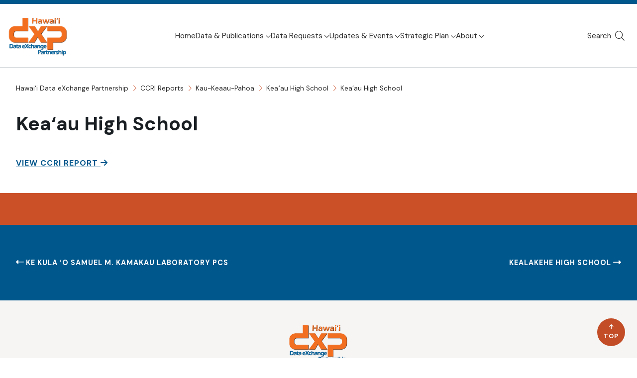

--- FILE ---
content_type: text/html; charset=UTF-8
request_url: https://www.hawaiidxp.org/ccri-reports/keaau-high-school/
body_size: 10991
content:
<!doctype html>
<html lang="en-US">
<head>
	<meta charset="UTF-8">
	<meta name="viewport" content="width=device-width, initial-scale=1">
	<link rel="profile" href="http://gmpg.org/xfn/11">

	<title>Kea‘au High School &#8211; Hawai‘i Data eXchange Partnership</title>
<meta name='robots' content='max-image-preview:large' />
	<style>img:is([sizes="auto" i], [sizes^="auto," i]) { contain-intrinsic-size: 3000px 1500px }</style>
	<link rel='dns-prefetch' href='//public.tableau.com' />
<link rel='dns-prefetch' href='//www.googletagmanager.com' />
<link rel="alternate" type="application/rss+xml" title="Hawai‘i Data eXchange Partnership &raquo; Feed" href="https://www.hawaiidxp.org/feed/" />
		<!-- This site uses the Google Analytics by MonsterInsights plugin v9.7.0 - Using Analytics tracking - https://www.monsterinsights.com/ -->
							<script src="//www.googletagmanager.com/gtag/js?id=G-ZXBWJGRR5V"  data-cfasync="false" data-wpfc-render="false" type="text/javascript" async></script>
			<script data-cfasync="false" data-wpfc-render="false" type="text/javascript">
				var mi_version = '9.7.0';
				var mi_track_user = true;
				var mi_no_track_reason = '';
								var MonsterInsightsDefaultLocations = {"page_location":"https:\/\/www.hawaiidxp.org\/ccri-reports\/keaau-high-school\/"};
								if ( typeof MonsterInsightsPrivacyGuardFilter === 'function' ) {
					var MonsterInsightsLocations = (typeof MonsterInsightsExcludeQuery === 'object') ? MonsterInsightsPrivacyGuardFilter( MonsterInsightsExcludeQuery ) : MonsterInsightsPrivacyGuardFilter( MonsterInsightsDefaultLocations );
				} else {
					var MonsterInsightsLocations = (typeof MonsterInsightsExcludeQuery === 'object') ? MonsterInsightsExcludeQuery : MonsterInsightsDefaultLocations;
				}

								var disableStrs = [
										'ga-disable-G-ZXBWJGRR5V',
									];

				/* Function to detect opted out users */
				function __gtagTrackerIsOptedOut() {
					for (var index = 0; index < disableStrs.length; index++) {
						if (document.cookie.indexOf(disableStrs[index] + '=true') > -1) {
							return true;
						}
					}

					return false;
				}

				/* Disable tracking if the opt-out cookie exists. */
				if (__gtagTrackerIsOptedOut()) {
					for (var index = 0; index < disableStrs.length; index++) {
						window[disableStrs[index]] = true;
					}
				}

				/* Opt-out function */
				function __gtagTrackerOptout() {
					for (var index = 0; index < disableStrs.length; index++) {
						document.cookie = disableStrs[index] + '=true; expires=Thu, 31 Dec 2099 23:59:59 UTC; path=/';
						window[disableStrs[index]] = true;
					}
				}

				if ('undefined' === typeof gaOptout) {
					function gaOptout() {
						__gtagTrackerOptout();
					}
				}
								window.dataLayer = window.dataLayer || [];

				window.MonsterInsightsDualTracker = {
					helpers: {},
					trackers: {},
				};
				if (mi_track_user) {
					function __gtagDataLayer() {
						dataLayer.push(arguments);
					}

					function __gtagTracker(type, name, parameters) {
						if (!parameters) {
							parameters = {};
						}

						if (parameters.send_to) {
							__gtagDataLayer.apply(null, arguments);
							return;
						}

						if (type === 'event') {
														parameters.send_to = monsterinsights_frontend.v4_id;
							var hookName = name;
							if (typeof parameters['event_category'] !== 'undefined') {
								hookName = parameters['event_category'] + ':' + name;
							}

							if (typeof MonsterInsightsDualTracker.trackers[hookName] !== 'undefined') {
								MonsterInsightsDualTracker.trackers[hookName](parameters);
							} else {
								__gtagDataLayer('event', name, parameters);
							}
							
						} else {
							__gtagDataLayer.apply(null, arguments);
						}
					}

					__gtagTracker('js', new Date());
					__gtagTracker('set', {
						'developer_id.dZGIzZG': true,
											});
					if ( MonsterInsightsLocations.page_location ) {
						__gtagTracker('set', MonsterInsightsLocations);
					}
										__gtagTracker('config', 'G-ZXBWJGRR5V', {"forceSSL":"true","link_attribution":"true","page_path":location.pathname + location.search + location.hash} );
										window.gtag = __gtagTracker;										(function () {
						/* https://developers.google.com/analytics/devguides/collection/analyticsjs/ */
						/* ga and __gaTracker compatibility shim. */
						var noopfn = function () {
							return null;
						};
						var newtracker = function () {
							return new Tracker();
						};
						var Tracker = function () {
							return null;
						};
						var p = Tracker.prototype;
						p.get = noopfn;
						p.set = noopfn;
						p.send = function () {
							var args = Array.prototype.slice.call(arguments);
							args.unshift('send');
							__gaTracker.apply(null, args);
						};
						var __gaTracker = function () {
							var len = arguments.length;
							if (len === 0) {
								return;
							}
							var f = arguments[len - 1];
							if (typeof f !== 'object' || f === null || typeof f.hitCallback !== 'function') {
								if ('send' === arguments[0]) {
									var hitConverted, hitObject = false, action;
									if ('event' === arguments[1]) {
										if ('undefined' !== typeof arguments[3]) {
											hitObject = {
												'eventAction': arguments[3],
												'eventCategory': arguments[2],
												'eventLabel': arguments[4],
												'value': arguments[5] ? arguments[5] : 1,
											}
										}
									}
									if ('pageview' === arguments[1]) {
										if ('undefined' !== typeof arguments[2]) {
											hitObject = {
												'eventAction': 'page_view',
												'page_path': arguments[2],
											}
										}
									}
									if (typeof arguments[2] === 'object') {
										hitObject = arguments[2];
									}
									if (typeof arguments[5] === 'object') {
										Object.assign(hitObject, arguments[5]);
									}
									if ('undefined' !== typeof arguments[1].hitType) {
										hitObject = arguments[1];
										if ('pageview' === hitObject.hitType) {
											hitObject.eventAction = 'page_view';
										}
									}
									if (hitObject) {
										action = 'timing' === arguments[1].hitType ? 'timing_complete' : hitObject.eventAction;
										hitConverted = mapArgs(hitObject);
										__gtagTracker('event', action, hitConverted);
									}
								}
								return;
							}

							function mapArgs(args) {
								var arg, hit = {};
								var gaMap = {
									'eventCategory': 'event_category',
									'eventAction': 'event_action',
									'eventLabel': 'event_label',
									'eventValue': 'event_value',
									'nonInteraction': 'non_interaction',
									'timingCategory': 'event_category',
									'timingVar': 'name',
									'timingValue': 'value',
									'timingLabel': 'event_label',
									'page': 'page_path',
									'location': 'page_location',
									'title': 'page_title',
									'referrer' : 'page_referrer',
								};
								for (arg in args) {
																		if (!(!args.hasOwnProperty(arg) || !gaMap.hasOwnProperty(arg))) {
										hit[gaMap[arg]] = args[arg];
									} else {
										hit[arg] = args[arg];
									}
								}
								return hit;
							}

							try {
								f.hitCallback();
							} catch (ex) {
							}
						};
						__gaTracker.create = newtracker;
						__gaTracker.getByName = newtracker;
						__gaTracker.getAll = function () {
							return [];
						};
						__gaTracker.remove = noopfn;
						__gaTracker.loaded = true;
						window['__gaTracker'] = __gaTracker;
					})();
									} else {
										console.log("");
					(function () {
						function __gtagTracker() {
							return null;
						}

						window['__gtagTracker'] = __gtagTracker;
						window['gtag'] = __gtagTracker;
					})();
									}
			</script>
			
							<!-- / Google Analytics by MonsterInsights -->
		<link rel='stylesheet' id='wp-block-library-css' href='https://www.hawaiidxp.org/wp-includes/css/dist/block-library/style.min.css?x75478&amp;ver=6.8.2' type='text/css' media='all' />
<style id='wp-block-library-theme-inline-css' type='text/css'>
.wp-block-audio :where(figcaption){color:#555;font-size:13px;text-align:center}.is-dark-theme .wp-block-audio :where(figcaption){color:#ffffffa6}.wp-block-audio{margin:0 0 1em}.wp-block-code{border:1px solid #ccc;border-radius:4px;font-family:Menlo,Consolas,monaco,monospace;padding:.8em 1em}.wp-block-embed :where(figcaption){color:#555;font-size:13px;text-align:center}.is-dark-theme .wp-block-embed :where(figcaption){color:#ffffffa6}.wp-block-embed{margin:0 0 1em}.blocks-gallery-caption{color:#555;font-size:13px;text-align:center}.is-dark-theme .blocks-gallery-caption{color:#ffffffa6}:root :where(.wp-block-image figcaption){color:#555;font-size:13px;text-align:center}.is-dark-theme :root :where(.wp-block-image figcaption){color:#ffffffa6}.wp-block-image{margin:0 0 1em}.wp-block-pullquote{border-bottom:4px solid;border-top:4px solid;color:currentColor;margin-bottom:1.75em}.wp-block-pullquote cite,.wp-block-pullquote footer,.wp-block-pullquote__citation{color:currentColor;font-size:.8125em;font-style:normal;text-transform:uppercase}.wp-block-quote{border-left:.25em solid;margin:0 0 1.75em;padding-left:1em}.wp-block-quote cite,.wp-block-quote footer{color:currentColor;font-size:.8125em;font-style:normal;position:relative}.wp-block-quote:where(.has-text-align-right){border-left:none;border-right:.25em solid;padding-left:0;padding-right:1em}.wp-block-quote:where(.has-text-align-center){border:none;padding-left:0}.wp-block-quote.is-large,.wp-block-quote.is-style-large,.wp-block-quote:where(.is-style-plain){border:none}.wp-block-search .wp-block-search__label{font-weight:700}.wp-block-search__button{border:1px solid #ccc;padding:.375em .625em}:where(.wp-block-group.has-background){padding:1.25em 2.375em}.wp-block-separator.has-css-opacity{opacity:.4}.wp-block-separator{border:none;border-bottom:2px solid;margin-left:auto;margin-right:auto}.wp-block-separator.has-alpha-channel-opacity{opacity:1}.wp-block-separator:not(.is-style-wide):not(.is-style-dots){width:100px}.wp-block-separator.has-background:not(.is-style-dots){border-bottom:none;height:1px}.wp-block-separator.has-background:not(.is-style-wide):not(.is-style-dots){height:2px}.wp-block-table{margin:0 0 1em}.wp-block-table td,.wp-block-table th{word-break:normal}.wp-block-table :where(figcaption){color:#555;font-size:13px;text-align:center}.is-dark-theme .wp-block-table :where(figcaption){color:#ffffffa6}.wp-block-video :where(figcaption){color:#555;font-size:13px;text-align:center}.is-dark-theme .wp-block-video :where(figcaption){color:#ffffffa6}.wp-block-video{margin:0 0 1em}:root :where(.wp-block-template-part.has-background){margin-bottom:0;margin-top:0;padding:1.25em 2.375em}
</style>
<style id='classic-theme-styles-inline-css' type='text/css'>
/*! This file is auto-generated */
.wp-block-button__link{color:#fff;background-color:#32373c;border-radius:9999px;box-shadow:none;text-decoration:none;padding:calc(.667em + 2px) calc(1.333em + 2px);font-size:1.125em}.wp-block-file__button{background:#32373c;color:#fff;text-decoration:none}
</style>
<style id='hghf-block-embed-tableau-public-style-inline-css' type='text/css'>
.has-global-padding>.alignfull>.wp-block-hghf-block-embed-tableau-public{padding-left:0;padding-right:0}

</style>
<style id='hawaii-dxp-features-dashboard-elementary-to-postsecondary-style-inline-css' type='text/css'>
.wp-block-hawaii-dxp-features-dashboard-elementary-to-postsecondary{padding:0 1em 2em}.wp-block-hawaii-dxp-features-dashboard-elementary-to-postsecondary .modal .modal-dialog{overflow:initial!important}.wp-block-hawaii-dxp-features-dashboard-elementary-to-postsecondary .modal .modal-body{max-height:80vh;overflow:auto}

</style>
<style id='hawaii-dxp-features-dashboard-postsecondary-to-workforce-style-inline-css' type='text/css'>
.wp-block-hawaii-dxp-features-dashboard-postsecondary-to-workforce{padding:0 1em 2em}

</style>
<style id='hawaii-dxp-features-dashboard-college-career-readiness-indicators-style-inline-css' type='text/css'>
.wp-block-hawaii-dxp-features-dashboard-college-career-readiness-indicators{padding:0 1em 2em}

</style>
<style id='hawaii-dxp-features-dashboard-data-story-english-learners-style-inline-css' type='text/css'>
.wp-block-hawaii-dxp-features-dashboard-data-story-english-learners{padding:0 1em 2em}

</style>
<style id='hawaii-dxp-features-block-fusionchart-style-inline-css' type='text/css'>
.wp-block-hawaii-dxp-features-block-fusionchart{padding:0 1em 2em}.wp-block-hawaii-dxp-features-block-fusionchart>.height-xlarge{height:1000px}.wp-block-hawaii-dxp-features-block-fusionchart>.height-large{height:750px}.wp-block-hawaii-dxp-features-block-fusionchart>.height-medium{height:500px}.wp-block-hawaii-dxp-features-block-fusionchart>.height-small{height:250px}.wp-block-hawaii-dxp-features-block-fusionchart>.width-w400{margin-left:auto;margin-right:auto;max-width:300px}@media(min-width:1200px){.wp-block-hawaii-dxp-features-block-fusionchart>.width-w400{max-width:400px}}.wp-block-hawaii-dxp-features-block-fusionchart>.width-w600{margin-left:auto;margin-right:auto;max-width:300px}@media(min-width:900px){.wp-block-hawaii-dxp-features-block-fusionchart>.width-w600{max-width:400px}}@media(min-width:1200px){.wp-block-hawaii-dxp-features-block-fusionchart>.width-w600{max-width:600px}}.wp-block-hawaii-dxp-features-block-fusionchart>.width-w800{margin-left:auto;margin-right:auto;max-width:300px}@media(min-width:900px){.wp-block-hawaii-dxp-features-block-fusionchart>.width-w800{max-width:600px}}@media(min-width:1200px){.wp-block-hawaii-dxp-features-block-fusionchart>.width-w800{max-width:800px}}.wp-block-hawaii-dxp-features-block-fusionchart__inspector-controls .components-panel__monospace .components-textarea-control__input{font-family:monospace;font-size:10px}

</style>
<style id='global-styles-inline-css' type='text/css'>
:root{--wp--preset--aspect-ratio--square: 1;--wp--preset--aspect-ratio--4-3: 4/3;--wp--preset--aspect-ratio--3-4: 3/4;--wp--preset--aspect-ratio--3-2: 3/2;--wp--preset--aspect-ratio--2-3: 2/3;--wp--preset--aspect-ratio--16-9: 16/9;--wp--preset--aspect-ratio--9-16: 9/16;--wp--preset--color--black: #000000;--wp--preset--color--cyan-bluish-gray: #abb8c3;--wp--preset--color--white: #ffffff;--wp--preset--color--pale-pink: #f78da7;--wp--preset--color--vivid-red: #cf2e2e;--wp--preset--color--luminous-vivid-orange: #ff6900;--wp--preset--color--luminous-vivid-amber: #fcb900;--wp--preset--color--light-green-cyan: #7bdcb5;--wp--preset--color--vivid-green-cyan: #00d084;--wp--preset--color--pale-cyan-blue: #8ed1fc;--wp--preset--color--vivid-cyan-blue: #0693e3;--wp--preset--color--vivid-purple: #9b51e0;--wp--preset--color--strong-blue: #0073aa;--wp--preset--color--lighter-blue: #229fd8;--wp--preset--color--very-light-gray: #eee;--wp--preset--color--very-dark-gray: #444;--wp--preset--gradient--vivid-cyan-blue-to-vivid-purple: linear-gradient(135deg,rgba(6,147,227,1) 0%,rgb(155,81,224) 100%);--wp--preset--gradient--light-green-cyan-to-vivid-green-cyan: linear-gradient(135deg,rgb(122,220,180) 0%,rgb(0,208,130) 100%);--wp--preset--gradient--luminous-vivid-amber-to-luminous-vivid-orange: linear-gradient(135deg,rgba(252,185,0,1) 0%,rgba(255,105,0,1) 100%);--wp--preset--gradient--luminous-vivid-orange-to-vivid-red: linear-gradient(135deg,rgba(255,105,0,1) 0%,rgb(207,46,46) 100%);--wp--preset--gradient--very-light-gray-to-cyan-bluish-gray: linear-gradient(135deg,rgb(238,238,238) 0%,rgb(169,184,195) 100%);--wp--preset--gradient--cool-to-warm-spectrum: linear-gradient(135deg,rgb(74,234,220) 0%,rgb(151,120,209) 20%,rgb(207,42,186) 40%,rgb(238,44,130) 60%,rgb(251,105,98) 80%,rgb(254,248,76) 100%);--wp--preset--gradient--blush-light-purple: linear-gradient(135deg,rgb(255,206,236) 0%,rgb(152,150,240) 100%);--wp--preset--gradient--blush-bordeaux: linear-gradient(135deg,rgb(254,205,165) 0%,rgb(254,45,45) 50%,rgb(107,0,62) 100%);--wp--preset--gradient--luminous-dusk: linear-gradient(135deg,rgb(255,203,112) 0%,rgb(199,81,192) 50%,rgb(65,88,208) 100%);--wp--preset--gradient--pale-ocean: linear-gradient(135deg,rgb(255,245,203) 0%,rgb(182,227,212) 50%,rgb(51,167,181) 100%);--wp--preset--gradient--electric-grass: linear-gradient(135deg,rgb(202,248,128) 0%,rgb(113,206,126) 100%);--wp--preset--gradient--midnight: linear-gradient(135deg,rgb(2,3,129) 0%,rgb(40,116,252) 100%);--wp--preset--font-size--small: 13px;--wp--preset--font-size--medium: 20px;--wp--preset--font-size--large: 36px;--wp--preset--font-size--x-large: 42px;--wp--preset--spacing--20: 0.44rem;--wp--preset--spacing--30: 0.67rem;--wp--preset--spacing--40: 1rem;--wp--preset--spacing--50: 1.5rem;--wp--preset--spacing--60: 2.25rem;--wp--preset--spacing--70: 3.38rem;--wp--preset--spacing--80: 5.06rem;--wp--preset--shadow--natural: 6px 6px 9px rgba(0, 0, 0, 0.2);--wp--preset--shadow--deep: 12px 12px 50px rgba(0, 0, 0, 0.4);--wp--preset--shadow--sharp: 6px 6px 0px rgba(0, 0, 0, 0.2);--wp--preset--shadow--outlined: 6px 6px 0px -3px rgba(255, 255, 255, 1), 6px 6px rgba(0, 0, 0, 1);--wp--preset--shadow--crisp: 6px 6px 0px rgba(0, 0, 0, 1);}:where(.is-layout-flex){gap: 0.5em;}:where(.is-layout-grid){gap: 0.5em;}body .is-layout-flex{display: flex;}.is-layout-flex{flex-wrap: wrap;align-items: center;}.is-layout-flex > :is(*, div){margin: 0;}body .is-layout-grid{display: grid;}.is-layout-grid > :is(*, div){margin: 0;}:where(.wp-block-columns.is-layout-flex){gap: 2em;}:where(.wp-block-columns.is-layout-grid){gap: 2em;}:where(.wp-block-post-template.is-layout-flex){gap: 1.25em;}:where(.wp-block-post-template.is-layout-grid){gap: 1.25em;}.has-black-color{color: var(--wp--preset--color--black) !important;}.has-cyan-bluish-gray-color{color: var(--wp--preset--color--cyan-bluish-gray) !important;}.has-white-color{color: var(--wp--preset--color--white) !important;}.has-pale-pink-color{color: var(--wp--preset--color--pale-pink) !important;}.has-vivid-red-color{color: var(--wp--preset--color--vivid-red) !important;}.has-luminous-vivid-orange-color{color: var(--wp--preset--color--luminous-vivid-orange) !important;}.has-luminous-vivid-amber-color{color: var(--wp--preset--color--luminous-vivid-amber) !important;}.has-light-green-cyan-color{color: var(--wp--preset--color--light-green-cyan) !important;}.has-vivid-green-cyan-color{color: var(--wp--preset--color--vivid-green-cyan) !important;}.has-pale-cyan-blue-color{color: var(--wp--preset--color--pale-cyan-blue) !important;}.has-vivid-cyan-blue-color{color: var(--wp--preset--color--vivid-cyan-blue) !important;}.has-vivid-purple-color{color: var(--wp--preset--color--vivid-purple) !important;}.has-black-background-color{background-color: var(--wp--preset--color--black) !important;}.has-cyan-bluish-gray-background-color{background-color: var(--wp--preset--color--cyan-bluish-gray) !important;}.has-white-background-color{background-color: var(--wp--preset--color--white) !important;}.has-pale-pink-background-color{background-color: var(--wp--preset--color--pale-pink) !important;}.has-vivid-red-background-color{background-color: var(--wp--preset--color--vivid-red) !important;}.has-luminous-vivid-orange-background-color{background-color: var(--wp--preset--color--luminous-vivid-orange) !important;}.has-luminous-vivid-amber-background-color{background-color: var(--wp--preset--color--luminous-vivid-amber) !important;}.has-light-green-cyan-background-color{background-color: var(--wp--preset--color--light-green-cyan) !important;}.has-vivid-green-cyan-background-color{background-color: var(--wp--preset--color--vivid-green-cyan) !important;}.has-pale-cyan-blue-background-color{background-color: var(--wp--preset--color--pale-cyan-blue) !important;}.has-vivid-cyan-blue-background-color{background-color: var(--wp--preset--color--vivid-cyan-blue) !important;}.has-vivid-purple-background-color{background-color: var(--wp--preset--color--vivid-purple) !important;}.has-black-border-color{border-color: var(--wp--preset--color--black) !important;}.has-cyan-bluish-gray-border-color{border-color: var(--wp--preset--color--cyan-bluish-gray) !important;}.has-white-border-color{border-color: var(--wp--preset--color--white) !important;}.has-pale-pink-border-color{border-color: var(--wp--preset--color--pale-pink) !important;}.has-vivid-red-border-color{border-color: var(--wp--preset--color--vivid-red) !important;}.has-luminous-vivid-orange-border-color{border-color: var(--wp--preset--color--luminous-vivid-orange) !important;}.has-luminous-vivid-amber-border-color{border-color: var(--wp--preset--color--luminous-vivid-amber) !important;}.has-light-green-cyan-border-color{border-color: var(--wp--preset--color--light-green-cyan) !important;}.has-vivid-green-cyan-border-color{border-color: var(--wp--preset--color--vivid-green-cyan) !important;}.has-pale-cyan-blue-border-color{border-color: var(--wp--preset--color--pale-cyan-blue) !important;}.has-vivid-cyan-blue-border-color{border-color: var(--wp--preset--color--vivid-cyan-blue) !important;}.has-vivid-purple-border-color{border-color: var(--wp--preset--color--vivid-purple) !important;}.has-vivid-cyan-blue-to-vivid-purple-gradient-background{background: var(--wp--preset--gradient--vivid-cyan-blue-to-vivid-purple) !important;}.has-light-green-cyan-to-vivid-green-cyan-gradient-background{background: var(--wp--preset--gradient--light-green-cyan-to-vivid-green-cyan) !important;}.has-luminous-vivid-amber-to-luminous-vivid-orange-gradient-background{background: var(--wp--preset--gradient--luminous-vivid-amber-to-luminous-vivid-orange) !important;}.has-luminous-vivid-orange-to-vivid-red-gradient-background{background: var(--wp--preset--gradient--luminous-vivid-orange-to-vivid-red) !important;}.has-very-light-gray-to-cyan-bluish-gray-gradient-background{background: var(--wp--preset--gradient--very-light-gray-to-cyan-bluish-gray) !important;}.has-cool-to-warm-spectrum-gradient-background{background: var(--wp--preset--gradient--cool-to-warm-spectrum) !important;}.has-blush-light-purple-gradient-background{background: var(--wp--preset--gradient--blush-light-purple) !important;}.has-blush-bordeaux-gradient-background{background: var(--wp--preset--gradient--blush-bordeaux) !important;}.has-luminous-dusk-gradient-background{background: var(--wp--preset--gradient--luminous-dusk) !important;}.has-pale-ocean-gradient-background{background: var(--wp--preset--gradient--pale-ocean) !important;}.has-electric-grass-gradient-background{background: var(--wp--preset--gradient--electric-grass) !important;}.has-midnight-gradient-background{background: var(--wp--preset--gradient--midnight) !important;}.has-small-font-size{font-size: var(--wp--preset--font-size--small) !important;}.has-medium-font-size{font-size: var(--wp--preset--font-size--medium) !important;}.has-large-font-size{font-size: var(--wp--preset--font-size--large) !important;}.has-x-large-font-size{font-size: var(--wp--preset--font-size--x-large) !important;}
:where(.wp-block-post-template.is-layout-flex){gap: 1.25em;}:where(.wp-block-post-template.is-layout-grid){gap: 1.25em;}
:where(.wp-block-columns.is-layout-flex){gap: 2em;}:where(.wp-block-columns.is-layout-grid){gap: 2em;}
:root :where(.wp-block-pullquote){font-size: 1.5em;line-height: 1.6;}
</style>
<link rel='stylesheet' id='hawaii-dxp-base-style-css' href='https://www.hawaiidxp.org/wp-content/themes/hawaii-dxp-theme/style.css?x75478&amp;ver=1.2.4' type='text/css' media='all' />
<link rel='stylesheet' id='hawaii-dxp-theme-blocks-style-css' href='https://www.hawaiidxp.org/wp-content/themes/hawaii-dxp-theme/css/blocks.css?x75478&amp;ver=1.2.4' type='text/css' media='all' />
<link rel='stylesheet' id='slick-css' href='https://www.hawaiidxp.org/wp-content/themes/hawaii-dxp-theme/vendor/slick/1.8.1/slick/slick.css?x75478&amp;ver=1.8.1' type='text/css' media='all' />
<link rel='stylesheet' id='fontawesome-pro-css' href='https://www.hawaiidxp.org/wp-content/themes/hawaii-dxp-theme/vendor/fontawesome-pro/6.0.0-beta1/css/all.min.css?x75478&amp;ver=6.0.0' type='text/css' media='all' />
<link rel='stylesheet' id='hawaii-dxp-theme-style-css' href='https://www.hawaiidxp.org/wp-content/themes/hawaii-dxp-theme/styles/dxp.css?x75478&amp;ver=1.2.4' type='text/css' media='all' />
<script type="text/javascript" src="https://www.hawaiidxp.org/wp-content/plugins/google-analytics-for-wordpress/assets/js/frontend-gtag.min.js?x75478&amp;ver=9.7.0" id="monsterinsights-frontend-script-js" async="async" data-wp-strategy="async"></script>
<script data-cfasync="false" data-wpfc-render="false" type="text/javascript" id='monsterinsights-frontend-script-js-extra'>/* <![CDATA[ */
var monsterinsights_frontend = {"js_events_tracking":"true","download_extensions":"doc,pdf,ppt,zip,xls,docx,pptx,xlsx","inbound_paths":"[{\"path\":\"\\\/go\\\/\",\"label\":\"affiliate\"},{\"path\":\"\\\/recommend\\\/\",\"label\":\"affiliate\"}]","home_url":"https:\/\/www.hawaiidxp.org","hash_tracking":"true","v4_id":"G-ZXBWJGRR5V"};/* ]]> */
</script>
<script type="text/javascript" src="https://www.hawaiidxp.org/wp-content/plugins/stop-user-enumeration/frontend/js/frontend.js?x75478&amp;ver=1.7.5" id="stop-user-enumeration-js" defer="defer" data-wp-strategy="defer"></script>
<script type="text/javascript" src="https://www.hawaiidxp.org/wp-includes/js/jquery/jquery.min.js?x75478&amp;ver=3.7.1" id="jquery-core-js"></script>
<script type="text/javascript" src="https://www.hawaiidxp.org/wp-includes/js/jquery/jquery-migrate.min.js?x75478&amp;ver=3.4.1" id="jquery-migrate-js"></script>

<!-- Google tag (gtag.js) snippet added by Site Kit -->
<!-- Google Analytics snippet added by Site Kit -->
<script type="text/javascript" src="https://www.googletagmanager.com/gtag/js?id=GT-P8QB4MW" id="google_gtagjs-js" async></script>
<script type="text/javascript" id="google_gtagjs-js-after">
/* <![CDATA[ */
window.dataLayer = window.dataLayer || [];function gtag(){dataLayer.push(arguments);}
gtag("set","linker",{"domains":["www.hawaiidxp.org"]});
gtag("js", new Date());
gtag("set", "developer_id.dZTNiMT", true);
gtag("config", "GT-P8QB4MW");
/* ]]> */
</script>
<link rel="https://api.w.org/" href="https://www.hawaiidxp.org/wp-json/" /><link rel="EditURI" type="application/rsd+xml" title="RSD" href="https://www.hawaiidxp.org/xmlrpc.php?rsd" />
<meta name="generator" content="WordPress 6.8.2" />
<link rel="canonical" href="https://www.hawaiidxp.org/ccri-reports/keaau-high-school/" />
<link rel='shortlink' href='https://www.hawaiidxp.org/?p=1743' />
<link rel="alternate" title="oEmbed (JSON)" type="application/json+oembed" href="https://www.hawaiidxp.org/wp-json/oembed/1.0/embed?url=https%3A%2F%2Fwww.hawaiidxp.org%2Fccri-reports%2Fkeaau-high-school%2F" />
<link rel="alternate" title="oEmbed (XML)" type="text/xml+oembed" href="https://www.hawaiidxp.org/wp-json/oembed/1.0/embed?url=https%3A%2F%2Fwww.hawaiidxp.org%2Fccri-reports%2Fkeaau-high-school%2F&#038;format=xml" />
<meta name="generator" content="Site Kit by Google 1.160.1" /><script>document.createElement( "picture" );if(!window.HTMLPictureElement && document.addEventListener) {window.addEventListener("DOMContentLoaded", function() {var s = document.createElement("script");s.src = "https://www.hawaiidxp.org/wp-content/plugins/webp-express/js/picturefill.min.js";document.body.appendChild(s);});}</script>	<!--Code snippet to speed up Google Fonts rendering: googlefonts.3perf.com-->
	<link rel="preconnect" href="https://fonts.googleapis.com">
	<link rel="preconnect" href="https://fonts.gstatic.com" crossorigin>
	<link href="https://fonts.googleapis.com/css2?family=DM+Sans:ital,wght@0,400;0,500;0,700;1,400;1,500;1,700&display=swap" rel="stylesheet">
	<!--End of code snippet for Google Fonts-->
		<link rel="apple-touch-icon" href="https://www.hawaiidxp.org/wp-content/themes/hawaii-dxp-theme/assets/images/favicons/apple-icon-57x57.png" sizes="57x57">
	<link rel="apple-touch-icon" href="https://www.hawaiidxp.org/wp-content/themes/hawaii-dxp-theme/assets/images/favicons/apple-icon-60x60.png" sizes="60x60">
	<link rel="apple-touch-icon" href="https://www.hawaiidxp.org/wp-content/themes/hawaii-dxp-theme/assets/images/favicons/apple-icon-72x72.png" sizes="72x72">
	<link rel="apple-touch-icon" href="https://www.hawaiidxp.org/wp-content/themes/hawaii-dxp-theme/assets/images/favicons/apple-icon-114x114.png" sizes="114x114">
	<link rel="apple-touch-icon" href="https://www.hawaiidxp.org/wp-content/themes/hawaii-dxp-theme/assets/images/favicons/apple-icon-120x120.png" sizes="120x120">
	<link rel="apple-touch-icon" href="https://www.hawaiidxp.org/wp-content/themes/hawaii-dxp-theme/assets/images/favicons/apple-icon-144x144.png" sizes="144x144">
	<link rel="apple-touch-icon" href="https://www.hawaiidxp.org/wp-content/themes/hawaii-dxp-theme/assets/images/favicons/apple-icon-152x152.png" sizes="152x152">
	<link rel="apple-touch-icon" href="https://www.hawaiidxp.org/wp-content/themes/hawaii-dxp-theme/assets/images/favicons/apple-icon-180x180.png" sizes="180x180">
	<link rel="icon" type="image/png" href="https://www.hawaiidxp.org/wp-content/themes/hawaii-dxp-theme/assets/images/favicons/android-icon-192x192.png" sizes="192x192">
	<link rel="icon" type="image/png" href="https://www.hawaiidxp.org/wp-content/themes/hawaii-dxp-theme/assets/images/favicons/favicon-32x32.png" sizes="32x32">
	<link rel="icon" type="image/png" href="https://www.hawaiidxp.org/wp-content/themes/hawaii-dxp-theme/assets/images/favicons/favicon-96x96.png" sizes="96x96">
	<link rel="icon" type="image/png" href="https://www.hawaiidxp.org/wp-content/themes/hawaii-dxp-theme/assets/images/favicons/favicon-16x16.png" sizes="16x16">
	<link rel="manifest" href="https://www.hawaiidxp.org/wp-content/themes/hawaii-dxp-theme/assets/images/favicons/manifest.json">
	<meta name="msapplication-TileColor" content="#fff">
	<meta name="msapplication-TileImager" content="ms-icon-144x144">
	<meta name="theme-color" content="#fff">
	<link rel="shortcut icon" type="image/png" href="https://www.hawaiidxp.org/wp-content/themes/hawaii-dxp-theme/assets/images/favicons/favicon.png">
	<link rel="shortcut icon" type="image/x-icon" href="https://www.hawaiidxp.org/wp-content/themes/hawaii-dxp-theme/assets/images/favicons/favicon.ico">
	<link rel="icon" type="image/x-icon" href="https://www.hawaiidxp.org/wp-content/themes/hawaii-dxp-theme/assets/images/favicons/favicon.ico">
			<style type="text/css">
					.site-title,
			.site-description {
				position: absolute;
				clip: rect(1px, 1px, 1px, 1px);
			}
					</style>
		</head>

<body class="wp-singular ccri-report-template-default single single-ccri-report postid-1743 wp-custom-logo wp-embed-responsive wp-theme-hawaii-dxp-theme">
	<div id="page" class="site">
		<div id="top"></div>
		<header id="masthead" class="site-header">
			<a class="skip-link screen-reader-text" href="#primary">Skip to content</a>
				<div class="top-bar"></div>
			<div class="nav-search">
				<div class="site-branding">
											<div class="logo custom-logo">
							<a href="https://www.hawaiidxp.org/" class="custom-logo-link" rel="home"><picture><source srcset="https://www.hawaiidxp.org/wp-content/webp-express/webp-images/uploads/2021/10/dxp-logo-large.png.webp 1200w, https://www.hawaiidxp.org/wp-content/webp-express/webp-images/uploads/2021/10/dxp-logo-large-300x300.png.webp 300w, https://www.hawaiidxp.org/wp-content/webp-express/webp-images/uploads/2021/10/dxp-logo-large-1024x1024.png.webp 1024w, https://www.hawaiidxp.org/wp-content/webp-express/webp-images/uploads/2021/10/dxp-logo-large-150x150.png.webp 150w, https://www.hawaiidxp.org/wp-content/webp-express/webp-images/uploads/2021/10/dxp-logo-large-768x768.png.webp 768w, https://www.hawaiidxp.org/wp-content/webp-express/webp-images/uploads/2021/10/dxp-logo-large-500x500.png.webp 500w" sizes="(max-width: 1200px) 100vw, 1200px" type="image/webp"><img width="1200" height="1200" src="https://www.hawaiidxp.org/wp-content/uploads/2021/10/dxp-logo-large.png" class="custom-logo webpexpress-processed" alt="hawaii dxp logo" decoding="async" srcset="https://www.hawaiidxp.org/wp-content/uploads/2021/10/dxp-logo-large.png 1200w, https://www.hawaiidxp.org/wp-content/uploads/2021/10/dxp-logo-large-300x300.png 300w, https://www.hawaiidxp.org/wp-content/uploads/2021/10/dxp-logo-large-1024x1024.png 1024w, https://www.hawaiidxp.org/wp-content/uploads/2021/10/dxp-logo-large-150x150.png 150w, https://www.hawaiidxp.org/wp-content/uploads/2021/10/dxp-logo-large-768x768.png 768w, https://www.hawaiidxp.org/wp-content/uploads/2021/10/dxp-logo-large-500x500.png 500w" sizes="(max-width: 1200px) 100vw, 1200px"></picture></a>						</div>
									</div><!-- .site-branding -->

				<nav id="site-navigation" class="main-navigation">
					<button class="menu-toggle button-default" aria-controls="primary-menu" aria-expanded="false">Menu</button>
					<ul id="menu-main" class="menu"><li id="menu-item-1146" class="menu-item menu-item-type-custom menu-item-object-custom menu-item-home menu-item-1146"><a href="https://www.hawaiidxp.org/">Home</a></li>
<li id="menu-item-50" class="menu-item menu-item-type-custom menu-item-object-custom menu-item-has-children menu-item-50"><a href="#">Data &#038; Publications</a>
<ul class="sub-menu">
	<li id="menu-item-43" class="menu-item menu-item-type-post_type menu-item-object-page menu-item-43"><a href="https://www.hawaiidxp.org/data-presentations/">Overview</a></li>
	<li id="menu-item-5722" class="menu-item menu-item-type-post_type menu-item-object-data-products menu-item-5722"><a href="https://www.hawaiidxp.org/data-products/college-and-career-readiness-indicators-summary-reports/">College and Career Readiness Indicators Summary Reports</a></li>
	<li id="menu-item-1003" class="menu-item menu-item-type-custom menu-item-object-custom menu-item-1003"><a href="https://www.hawaiidxp.org/publications/">Search Data &#038; Publications</a></li>
	<li id="menu-item-3146" class="menu-item menu-item-type-post_type menu-item-object-page menu-item-3146"><a href="https://www.hawaiidxp.org/impact/">Data in Action</a></li>
	<li id="menu-item-2246" class="menu-item menu-item-type-post_type menu-item-object-page menu-item-2246"><a href="https://www.hawaiidxp.org/insights/">Insights</a></li>
</ul>
</li>
<li id="menu-item-624" class="menu-item menu-item-type-custom menu-item-object-custom menu-item-has-children menu-item-624"><a href="#">Data Requests</a>
<ul class="sub-menu">
	<li id="menu-item-44" class="menu-item menu-item-type-post_type menu-item-object-page menu-item-44"><a href="https://www.hawaiidxp.org/data-requests/">Data Use &#038; Requests</a></li>
	<li id="menu-item-622" class="menu-item menu-item-type-post_type menu-item-object-page menu-item-622"><a href="https://www.hawaiidxp.org/aggregate-requests/">Aggregate Requests</a></li>
	<li id="menu-item-621" class="menu-item menu-item-type-post_type menu-item-object-page menu-item-621"><a href="https://www.hawaiidxp.org/individual-level-requests/">Individual-level Requests</a></li>
	<li id="menu-item-5674" class="menu-item menu-item-type-post_type menu-item-object-page menu-item-5674"><a href="https://www.hawaiidxp.org/data-user-training-course/">Data User Training Course</a></li>
</ul>
</li>
<li id="menu-item-536" class="menu-item menu-item-type-custom menu-item-object-custom menu-item-has-children menu-item-536"><a href="#">Updates &#038; Events</a>
<ul class="sub-menu">
	<li id="menu-item-535" class="menu-item menu-item-type-custom menu-item-object-custom menu-item-535"><a href="https://www.hawaiidxp.org/news/?all-updates=yes">Latest Updates</a></li>
	<li id="menu-item-5211" class="menu-item menu-item-type-custom menu-item-object-custom menu-item-5211"><a href="https://www.hawaiidxp.org/event-types/webinars/">Webinars</a></li>
	<li id="menu-item-1051" class="menu-item menu-item-type-custom menu-item-object-custom menu-item-1051"><a href="https://www.hawaiidxp.org/events/2023-data-summit-series/">Data Summit</a></li>
	<li id="menu-item-2264" class="menu-item menu-item-type-post_type menu-item-object-page menu-item-2264"><a href="https://www.hawaiidxp.org/about/contact-us/">Join our Mailing List</a></li>
</ul>
</li>
<li id="menu-item-736" class="menu-item menu-item-type-custom menu-item-object-custom menu-item-has-children menu-item-736"><a href="#">Strategic Plan</a>
<ul class="sub-menu">
	<li id="menu-item-618" class="menu-item menu-item-type-post_type menu-item-object-page menu-item-618"><a href="https://www.hawaiidxp.org/strategic-plan/">Strategic Plan Overview</a></li>
	<li id="menu-item-5209" class="menu-item menu-item-type-post_type menu-item-object-page menu-item-5209"><a href="https://www.hawaiidxp.org/research-policy-agenda/">Research &amp; Policy Agenda</a></li>
</ul>
</li>
<li id="menu-item-49" class="menu-item menu-item-type-custom menu-item-object-custom menu-item-has-children menu-item-49"><a href="#">About</a>
<ul class="sub-menu">
	<li id="menu-item-46" class="menu-item menu-item-type-post_type menu-item-object-page menu-item-46"><a href="https://www.hawaiidxp.org/about/">What is the Hawai‘i DXP?</a></li>
	<li id="menu-item-543" class="menu-item menu-item-type-post_type menu-item-object-page menu-item-543"><a href="https://www.hawaiidxp.org/about/our-history/">Our History</a></li>
	<li id="menu-item-69" class="menu-item menu-item-type-post_type menu-item-object-page menu-item-69"><a href="https://www.hawaiidxp.org/about/our-partners/">Our Partners</a></li>
	<li id="menu-item-70" class="menu-item menu-item-type-post_type menu-item-object-page menu-item-70"><a href="https://www.hawaiidxp.org/about/management-team/">Management Team</a></li>
	<li id="menu-item-3518" class="menu-item menu-item-type-post_type menu-item-object-page menu-item-3518"><a href="https://www.hawaiidxp.org/impact/">Data in Action</a></li>
	<li id="menu-item-71" class="menu-item menu-item-type-post_type menu-item-object-page menu-item-71"><a href="https://www.hawaiidxp.org/about/governance-structure/">Governance Structure</a></li>
	<li id="menu-item-72" class="menu-item menu-item-type-post_type menu-item-object-page menu-item-72"><a href="https://www.hawaiidxp.org/about/security-privacy/">Security &#038; Privacy</a></li>
	<li id="menu-item-617" class="menu-item menu-item-type-post_type menu-item-object-page menu-item-617"><a href="https://www.hawaiidxp.org/how-to-support-dxp/">How to Support DXP</a></li>
	<li id="menu-item-700" class="menu-item menu-item-type-post_type menu-item-object-page menu-item-700"><a href="https://www.hawaiidxp.org/about/contact-us/">Contact Us</a></li>
</ul>
</li>
</ul>				</nav><!-- #site-navigation -->
				<div id="site-menu-search" class="menu-search">
					<a class="nav-site-search-link closed" href="#site-search-container">
						<span class="search-label">Search </span>
						<span class="search-icon">
							<i class="fa-light fa-magnifying-glass" aria-hidden="true"></i><span class="screen-reader-text">Site Search</span>
						</span>
						<span class="close-icon">
							<i class="fa-light fa-xmark" aria-hidden="true"></i> <span class="screen-reader-text">Close search</span>
						</span>
					</a>
				</div>
				<div class="nav-site-search hide" id="site-search-container">
					<form role="search" id="header-site-search-form" method="get" class="searchform" action="https://www.hawaiidxp.org/">
	<label for="header-site-search-input" id="header-site-search-label" class="screen-reader-text" action="https://www.hawaiidxp.org/">
			</label>
	<input type="search" class="search-field" id="header-site-search-input" placeholder="Search &hellip;" value="" name="s" />
	<button type="submit" class="search-submit" value=""><i class="fa-light fa-magnifying-glass" aria-hidden="true"></i><span class="screen-reader-text">Site Search</span></button>
</form>
				</div>
			</div>
		</header><!-- #masthead -->

	<main id="primary" class="site-main">

	
<article id="post-1743" class="post-1743 ccri-report type-ccri-report status-publish hentry schools-complex-areas-keaau-high-school">
	<div class="post-content">
		<header class="entry-header">
			<div class="entry-header-content">
															<div class="breadcrumbs"><!-- Breadcrumb NavXT 7.4.1 -->
<span property="itemListElement" typeof="ListItem"><a property="item" typeof="WebPage" title="Go to Hawai‘i Data eXchange Partnership." href="https://www.hawaiidxp.org" class="home" ><span property="name">Hawai‘i Data eXchange Partnership</span></a><meta property="position" content="1"></span><i class="fa-light fa-chevron-right" aria-hidden="true"></i><span property="itemListElement" typeof="ListItem"><a property="item" typeof="WebPage" title="Go to CCRI Reports." href="https://www.hawaiidxp.org/ccri-reports/" class="archive post-ccri-report-archive" ><span property="name">CCRI Reports</span></a><meta property="position" content="2"></span><i class="fa-light fa-chevron-right" aria-hidden="true"></i><span property="itemListElement" typeof="ListItem"><a property="item" typeof="WebPage" title="Go to the Kau-Keaau-Pahoa School or Complex Area archives." href="https://www.hawaiidxp.org/schools-complex-areas/kau-keaau-pahoa/" class="taxonomy schools-complex-areas" ><span property="name">Kau-Keaau-Pahoa</span></a><meta property="position" content="3"></span><i class="fa-light fa-chevron-right" aria-hidden="true"></i><span property="itemListElement" typeof="ListItem"><a property="item" typeof="WebPage" title="Go to the Keaʻau High School School or Complex Area archives." href="https://www.hawaiidxp.org/schools-complex-areas/kea%ca%bbau-high-school/" class="taxonomy schools-complex-areas" ><span property="name">Keaʻau High School</span></a><meta property="position" content="4"></span><i class="fa-light fa-chevron-right" aria-hidden="true"></i><span property="itemListElement" typeof="ListItem"><span property="name" class="post post-ccri-report current-item">Kea‘au High School</span><meta property="url" content="https://www.hawaiidxp.org/ccri-reports/keaau-high-school/"><meta property="position" content="5"></span></div>
										<h1 class="entry-title">Kea‘au High School</h1>
							</div>
		</header><!-- .entry-header -->

		<div class="entry-content">
			
			
			
							<div class="post-link">
					<a class="caps" href="https://www.hawaiidxp.org/ccri-reports/keaau-high-school/" rel="bookmark"><span class="link-label">View CCRI Report <span class="sr-only screen-reader-text"> Kea‘au High School</span></span> <i class="fa-solid fa-arrow-right" aria-hidden="true"></i></a>
				</div>
					</div><!-- .entry-content -->

					<footer class="entry-footer">
							<span class='edit-link'>
							</span>
						</footer><!-- .entry-footer -->
			</div><!-- .post-content -->

	</article><!-- #post-1743 -->

	<nav class="navigation post-navigation" aria-label="Posts">
		<h2 class="screen-reader-text">Post navigation</h2>
		<div class="nav-links"><div class="nav-previous"><a href="https://www.hawaiidxp.org/ccri-reports/ke-kula-o-samuel-m-kamakau-laboratory-pcs/" rel="prev"><i class="fa-regular fa-left-long" aria-hidden="true"></i> <span class="all-caps">Ke Kula ‘O Samuel M. Kamakau Laboratory PCS</span></a></div><div class="nav-next"><a href="https://www.hawaiidxp.org/ccri-reports/kealakehe-high-school/" rel="next"><span class="all-caps">Kealakehe High School</span> <i class="fa-regular fa-right-long" aria-hidden="true"></i></a></div></div>
	</nav>
	</main><!-- #primary -->

<footer id="colophon" class="site-footer">
	<div class="site-info">
				<div class="logo">
							<img src="https://www.hawaiidxp.org/wp-content/themes/hawaii-dxp-theme/assets/images/hawaiidxp-logo.svg" alt="Hawaii DXP logo" width="120" height="80">
					</div>
					<div class="copyright-blurb">
				© 2021 All rights reserved. 			</div>
							<div class="footer-blurb">
				<p>Hawai‘i P-20 Partnerships for Education is an Equal Opportunity Institution. People requiring an alternate format, email <a href="mailto:dxp@hawaii.edu">dxp@hawaii.edu</a> for assistance.</p>
			</div>
				<div class="partners">
																							<a class="partner partner-link state-partner" href="https://www.hawaiipublicschools.org/">
																		<div class="partner-logo logo">
								<picture><source srcset="https://www.hawaiidxp.org/wp-content/webp-express/webp-images/uploads/2021/10/doe-300x300.png.webp 300w, https://www.hawaiidxp.org/wp-content/webp-express/webp-images/uploads/2021/10/doe-150x150.png.webp 150w, https://www.hawaiidxp.org/wp-content/webp-express/webp-images/uploads/2021/10/doe.png.webp 500w" sizes="auto, (max-width: 300px) 100vw, 300px" type="image/webp"><img width="300" height="300" src="https://www.hawaiidxp.org/wp-content/uploads/2021/10/doe-300x300.png" class="attachment-medium size-medium webpexpress-processed" alt="Hawaii DOE logo" decoding="async" loading="lazy" srcset="https://www.hawaiidxp.org/wp-content/uploads/2021/10/doe-300x300.png 300w, https://www.hawaiidxp.org/wp-content/uploads/2021/10/doe-150x150.png 150w, https://www.hawaiidxp.org/wp-content/uploads/2021/10/doe.png 500w" sizes="auto, (max-width: 300px) 100vw, 300px"></picture>							</div>
																			<p class="partner-name">
								Hawai‘i State Department of Education							</p>
																			</a>
																										<a class="partner partner-link state-partner" href="https://www.hawaii.edu">
																		<div class="partner-logo logo">
								<picture><source srcset="https://www.hawaiidxp.org/wp-content/webp-express/webp-images/uploads/2021/10/uh-300x300.png.webp 300w, https://www.hawaiidxp.org/wp-content/webp-express/webp-images/uploads/2021/10/uh-150x150.png.webp 150w, https://www.hawaiidxp.org/wp-content/webp-express/webp-images/uploads/2021/10/uh.png.webp 500w" sizes="auto, (max-width: 300px) 100vw, 300px" type="image/webp"><img width="300" height="300" src="https://www.hawaiidxp.org/wp-content/uploads/2021/10/uh-300x300.png" class="attachment-medium size-medium webpexpress-processed" alt="UH System logo" decoding="async" loading="lazy" srcset="https://www.hawaiidxp.org/wp-content/uploads/2021/10/uh-300x300.png 300w, https://www.hawaiidxp.org/wp-content/uploads/2021/10/uh-150x150.png 150w, https://www.hawaiidxp.org/wp-content/uploads/2021/10/uh.png 500w" sizes="auto, (max-width: 300px) 100vw, 300px"></picture>							</div>
																			<p class="partner-name">
								University of Hawai‘i							</p>
																			</a>
																										<a class="partner partner-link state-partner" href="https://labor.hawaii.gov/">
																		<div class="partner-logo logo">
								<picture><source srcset="https://www.hawaiidxp.org/wp-content/webp-express/webp-images/uploads/2024/04/DLIR-Logo-Transparent-300x295.png.webp 300w, https://www.hawaiidxp.org/wp-content/webp-express/webp-images/uploads/2024/04/DLIR-Logo-Transparent-1024x1006.png.webp 1024w, https://www.hawaiidxp.org/wp-content/webp-express/webp-images/uploads/2024/04/DLIR-Logo-Transparent-768x755.png.webp 768w, https://www.hawaiidxp.org/wp-content/webp-express/webp-images/uploads/2024/04/DLIR-Logo-Transparent.png.webp 1391w" sizes="auto, (max-width: 300px) 100vw, 300px" type="image/webp"><img width="300" height="295" src="https://www.hawaiidxp.org/wp-content/uploads/2024/04/DLIR-Logo-Transparent-300x295.png" class="attachment-medium size-medium webpexpress-processed" alt="Department of Labor and Industrial Relations logo" decoding="async" loading="lazy" srcset="https://www.hawaiidxp.org/wp-content/uploads/2024/04/DLIR-Logo-Transparent-300x295.png 300w, https://www.hawaiidxp.org/wp-content/uploads/2024/04/DLIR-Logo-Transparent-1024x1006.png 1024w, https://www.hawaiidxp.org/wp-content/uploads/2024/04/DLIR-Logo-Transparent-768x755.png 768w, https://www.hawaiidxp.org/wp-content/uploads/2024/04/DLIR-Logo-Transparent.png 1391w" sizes="auto, (max-width: 300px) 100vw, 300px"></picture>							</div>
																			<p class="partner-name">
								Hawai‘i Department of Labor & Industrial Relations							</p>
																			</a>
																										<a class="partner partner-link state-partner" href="https://health.hawaii.gov/">
																		<div class="partner-logo logo">
								<picture><source srcset="https://www.hawaiidxp.org/wp-content/webp-express/webp-images/uploads/2021/10/doh-300x300.png.webp 300w, https://www.hawaiidxp.org/wp-content/webp-express/webp-images/uploads/2021/10/doh-150x150.png.webp 150w, https://www.hawaiidxp.org/wp-content/webp-express/webp-images/uploads/2021/10/doh.png.webp 500w" sizes="auto, (max-width: 300px) 100vw, 300px" type="image/webp"><img width="300" height="300" src="https://www.hawaiidxp.org/wp-content/uploads/2021/10/doh-300x300.png" class="attachment-medium size-medium webpexpress-processed" alt="Hawaii DOE logo" decoding="async" loading="lazy" srcset="https://www.hawaiidxp.org/wp-content/uploads/2021/10/doh-300x300.png 300w, https://www.hawaiidxp.org/wp-content/uploads/2021/10/doh-150x150.png 150w, https://www.hawaiidxp.org/wp-content/uploads/2021/10/doh.png 500w" sizes="auto, (max-width: 300px) 100vw, 300px"></picture>							</div>
																			<p class="partner-name">
								Hawai‘i State Department of Health							</p>
																			</a>
																										<a class="partner partner-link state-partner" href="https://humanservices.hawaii.gov/">
																		<div class="partner-logo logo">
								<picture><source srcset="https://www.hawaiidxp.org/wp-content/webp-express/webp-images/uploads/2021/10/dhs-300x300.png.webp 300w, https://www.hawaiidxp.org/wp-content/webp-express/webp-images/uploads/2021/10/dhs-150x150.png.webp 150w, https://www.hawaiidxp.org/wp-content/webp-express/webp-images/uploads/2021/10/dhs.png.webp 500w" sizes="auto, (max-width: 300px) 100vw, 300px" type="image/webp"><img width="300" height="300" src="https://www.hawaiidxp.org/wp-content/uploads/2021/10/dhs-300x300.png" class="attachment-medium size-medium webpexpress-processed" alt="dhs logo" decoding="async" loading="lazy" srcset="https://www.hawaiidxp.org/wp-content/uploads/2021/10/dhs-300x300.png 300w, https://www.hawaiidxp.org/wp-content/uploads/2021/10/dhs-150x150.png 150w, https://www.hawaiidxp.org/wp-content/uploads/2021/10/dhs.png 500w" sizes="auto, (max-width: 300px) 100vw, 300px"></picture>							</div>
																			<p class="partner-name">
								Hawai‘i Department of Human Services							</p>
																			</a>
																																				<a class="partner partner-link managing_partner" href="https://www.hawaiip20.org/">
																		<div class="partner-logo logo">
								<picture><source srcset="https://www.hawaiidxp.org/wp-content/webp-express/webp-images/uploads/2024/04/P-20_color_vert-1-300x300.png.webp 300w, https://www.hawaiidxp.org/wp-content/webp-express/webp-images/uploads/2024/04/P-20_color_vert-1-150x150.png.webp 150w, https://www.hawaiidxp.org/wp-content/webp-express/webp-images/uploads/2024/04/P-20_color_vert-1.png.webp 388w" sizes="auto, (max-width: 300px) 100vw, 300px" type="image/webp"><img width="300" height="300" src="https://www.hawaiidxp.org/wp-content/uploads/2024/04/P-20_color_vert-1-300x300.png" class="attachment-medium size-medium webpexpress-processed" alt="Hawaii P-20 Logo" decoding="async" loading="lazy" srcset="https://www.hawaiidxp.org/wp-content/uploads/2024/04/P-20_color_vert-1-300x300.png 300w, https://www.hawaiidxp.org/wp-content/uploads/2024/04/P-20_color_vert-1-150x150.png 150w, https://www.hawaiidxp.org/wp-content/uploads/2024/04/P-20_color_vert-1.png 388w" sizes="auto, (max-width: 300px) 100vw, 300px"></picture>							</div>
																			<p class="partner-name">
								Hawai‘i P-20 Partnerships for Education							</p>
																			</a>
															</div>
		<div class="footer-menu-container">
			<ul id="footer-menu" class="footer-menu"><li id="menu-item-504" class="menu-item menu-item-type-post_type menu-item-object-page menu-item-504"><a href="https://www.hawaiidxp.org/about/contact-us/">Contact Us</a></li>
<li id="menu-item-505" class="menu-item menu-item-type-post_type menu-item-object-page menu-item-505"><a href="https://www.hawaiidxp.org/about/security-privacy/">Security &#038; Privacy</a></li>
<li id="menu-item-512" class="menu-item menu-item-type-post_type menu-item-object-page menu-item-512"><a href="https://www.hawaiidxp.org/site-map/">Site Map</a></li>
<li id="menu-item-507" class="menu-item menu-item-type-custom menu-item-object-custom menu-item-507"><a href="https://www.hawaii.edu/policy/docs/temp/ep2.210.pdf">Usage Policy</a></li>
<li id="menu-item-508" class="menu-item menu-item-type-custom menu-item-object-custom menu-item-508"><a href="https://www.hawaii.edu/offices/eeo/policies/">EEO</a></li>
<li id="menu-item-506" class="menu-item menu-item-type-custom menu-item-object-custom menu-item-506"><a href="https://get.adobe.com/reader/">Get Adobe Reader</a></li>
<li id="menu-item-509" class="menu-item menu-item-type-custom menu-item-object-custom menu-item-509"><a href="https://www.hawaiidxp.org/login">Admin</a></li>
</ul>		</div>
	</div><!-- .site-info -->
</footer><!-- #colophon -->
<!-- Back to Top link -->
<div class="back-to-top-wrapper">
	<a href="#top" class="back-to-top-link" role="navigation" aria-label="Scroll to Top">
		<i class="fa-solid fa-arrow-up" aria-hidden="true"></i>
		<span>Top</span>
	</a>
</div>
</div><!-- #page -->

<script type="speculationrules">
{"prefetch":[{"source":"document","where":{"and":[{"href_matches":"\/*"},{"not":{"href_matches":["\/wp-*.php","\/wp-admin\/*","\/wp-content\/uploads\/*","\/wp-content\/*","\/wp-content\/plugins\/*","\/wp-content\/themes\/hawaii-dxp-theme\/*","\/*\\?(.+)"]}},{"not":{"selector_matches":"a[rel~=\"nofollow\"]"}},{"not":{"selector_matches":".no-prefetch, .no-prefetch a"}}]},"eagerness":"conservative"}]}
</script>
<script type="module" src="https://public.tableau.com/javascripts/api/tableau.embedding.3.latest.min.js?ver=3.x" id="https://public.tableau.com/javascripts/api/tableau.embedding.3.latest.min.js?ver=3.x-js"></script><script type="text/javascript" src="https://www.hawaiidxp.org/wp-content/themes/hawaii-dxp-theme/js/navigation.js?x75478&amp;ver=1.2.4" id="hawaii-dxp-theme-navigation-js"></script>
<script type="text/javascript" src="https://www.hawaiidxp.org/wp-content/themes/hawaii-dxp-theme/js/skip-link-focus-fix.js?x75478&amp;ver=1.2.4" id="hawaii-dxp-theme-skip-link-focus-fix-js"></script>
<script type="text/javascript" src="https://www.hawaiidxp.org/wp-content/themes/hawaii-dxp-theme/js/accordions.js?x75478&amp;ver=1.2.4" id="hawaii-dxp-theme-accordions-js"></script>
<script type="text/javascript" src="https://www.hawaiidxp.org/wp-content/themes/hawaii-dxp-theme/vendor/slick/1.8.1/slick/slick.min.js?x75478&amp;ver=1.8.1" id="slick-script-js"></script>
<script type="text/javascript" src="https://www.hawaiidxp.org/wp-content/themes/hawaii-dxp-theme/js/slick-slides.js?x75478&amp;ver=1.2.4" id="hawaii-dxp-theme-slides-js"></script>

</body>
</html>

<!--
Performance optimized by W3 Total Cache. Learn more: https://www.boldgrid.com/w3-total-cache/

Page Caching using Disk: Enhanced 

Served from: www.hawaiidxp.org @ 2025-09-21 00:00:13 by W3 Total Cache
-->

--- FILE ---
content_type: text/css
request_url: https://www.hawaiidxp.org/wp-content/themes/hawaii-dxp-theme/styles/dxp.css?x75478&ver=1.2.4
body_size: 30843
content:
@charset "UTF-8";
/*--------------------------------------------------------------
>>> Site Colors
----------------------------------------------------------------*/
.swatches {
  display: block;
  text-align: center;
  /*.swatch-row {
    display: flex;
    flex-wrap: wrap;
    justify-content: space-between;
  }*/
}
.swatches .swatch {
  display: inline-block;
  height: 70px;
  width: calc(100% / 6 - 1rem);
}
.swatches .swatch:after {
  content: "";
}

.text-blue {
  color: #003764;
}

.text-orange {
  color: #a24020;
}

.text-pink {
  color: #8a3a63;
}

.text-purple {
  color: #54336e;
}

.text-teal {
  color: #166261;
}

.bg-orange {
  background-color: #CB5028;
}

.bg-blue {
  background-color: #00578c;
}

.bg-teal {
  background-color: #1C7B79;
}

.bg-pink {
  background-color: #AC497C;
}

.bg-purple {
  background-color: #69408a;
}

.bg-green {
  background-color: #066A52;
}

.bg-dark-orange {
  background-color: #a24020;
}

.bg-dark-blue {
  background-color: #003764;
}

.bg-dark-teal {
  background-color: #166261;
}

.bg-dark-pink {
  background-color: #8a3a63;
}

.bg-dark-purple {
  background-color: #54336e;
}

.bg-dark-green {
  background-color: #055542;
}

.bg-lighter-orange {
  background-color: #EA5A0D;
}

.bg-lighter-blue {
  background-color: #0064A1;
}

.bg-lighter-teal {
  background-color: #0C9D95;
}

.bg-lighter-pink {
  background-color: #D04B8F;
}

.bg-lighter-purple {
  background-color: #8350AC;
}

.bg-lighter-green {
  background-color: #b4d2cb;
}

.bg-sand {
  background-color: #f0ebdf;
}

.bg-tan {
  background-color: #e1d6be;
}

.bg-darker-tan {
  background-color: #d1c29e;
}

.bg-offwhite {
  background-color: #F6F5F4;
}

.bg-black {
  background-color: #1C1C1C;
}

.bg-dark-gray {
  background-color: #2B2B2B;
}

.bg-lighter-gray {
  background-color: #989898;
}

.bg-gray {
  background-color: #676767;
}

.bg-light-gray {
  background-color: #D5D8DB;
}

.bg-bg-gray {
  background-color: #F1F1F1;
}

.bg-uh-system {
  background-color: #b3995d;
}

.bg-white {
  background-color: #FFF;
}

.bg-light-orange {
  background-color: #fdefe7;
}

.bg-light-blue {
  background-color: #e6f0f6;
}

.bg-light-teal {
  background-color: #e7f5f4;
}

.bg-light-pink {
  background-color: #faedf4;
}

.bg-light-purple {
  background-color: #f3eef7;
}

.bg-light-green {
  background-color: #e6f0ee;
}

/*--------------------------------------------------------------
>>> Variables & Utility Classes
----------------------------------------------------------------*/
.all-caps {
  font-size: 0.9rem;
  font-weight: 600;
  letter-spacing: 1px;
  text-transform: uppercase;
}

.bars-bg {
  background-image: url("../assets/images/bars.png");
  background-repeat: no-repeat;
  background-position: bottom center;
}

.dots-bg {
  background-image: url("../assets/images/dots.png");
  background-repeat: no-repeat;
  background-position: center right;
}

a.underline-link {
  color: #003764;
  text-decoration: none;
}
a.underline-link > span {
  text-decoration: underline;
  text-decoration-color: #fdefe7;
  text-decoration-thickness: 4px;
}
a.underline-link:hover > span, a.underline-link:focus > span, a.underline-link:active > span {
  background-color: #fdefe7;
  text-decoration-color: none;
}

/*--------------------------------------------------------------
>>> Mixins
----------------------------------------------------------------*/
/*--------------------------------------------------------------
>>> Breakpoints
----------------------------------------------------------------*/
/*--------------------------------------------------------------
>>> Animations
----------------------------------------------------------------*/
/*--------------------------------------------------------------
>>> Type
----------------------------------------------------------------*/
h1,
h2,
h3,
h4,
h5,
h6 {
  margin-bottom: 0;
  padding-bottom: 0.35rem;
}
h1 + *,
h2 + *,
h3 + *,
h4 + *,
h5 + *,
h6 + * {
  margin-top: 0.5rem;
}
h1 + figure, h1 + .wp-block-table,
h2 + figure,
h2 + .wp-block-table,
h3 + figure,
h3 + .wp-block-table,
h4 + figure,
h4 + .wp-block-table,
h5 + figure,
h5 + .wp-block-table,
h6 + figure,
h6 + .wp-block-table {
  margin-top: 0.5rem;
}

div + h1,
div + h2,
div + h3,
div + h4,
div + h5,
div + h6,
p + h1,
p + h2,
p + h3,
p + h4,
p + h5,
p + h6,
ol + h1,
ol + h2,
ol + h3,
ol + h4,
ol + h5,
ol + h6,
ul + h1,
ul + h2,
ul + h3,
ul + h4,
ul + h5,
ul + h6 {
  margin-top: 2.5rem;
}
div + table,
p + table,
ol + table,
ul + table {
  margin-top: 1.5rem;
}

h1,
.h1 {
  font-size: 2.44em;
  margin: 0.67em 0;
  line-height: 1.5;
}

h2,
.h2 {
  font-size: 1.95em;
  line-height: 1.5;
}

h3,
.h3 {
  font-size: 1.45em;
  line-height: 1.5;
}

h4,
.h4 {
  font-size: 1.25em;
  line-height: 1.5;
}

h5,
.h5 {
  font-size: 1em;
}

h6,
.h6 {
  font-size: 0.8em;
}

ul,
ol {
  margin-left: 0rem;
}

.archive-content .archive-posts .post-content .entry-title + .entry-subtitle {
  margin-top: 0;
}

.subtitle {
  color: inherit;
  font-size: 1.7em;
  font-weight: 500;
}

h3.entry-subtitle {
  font-size: 1.15rem;
  font-weight: 500;
}

mark {
  background: #ff0;
  color: #000;
}

small {
  font-size: 80%;
}

.large {
  font-size: 1.2em;
}

sub,
sup {
  font-size: 75%;
  line-height: 0;
  position: relative;
  vertical-align: baseline;
}

sup {
  top: -0.5em;
}

sub {
  bottom: -0.25em;
}

.blog .entry-header .entry-title,
.archive .entry-header .entry-title {
  margin: 0;
}
.blog .entry-header + .entry-content,
.archive .entry-header + .entry-content {
  padding-top: 0;
}
.blog .entry-header + .entry-content .post-details,
.archive .entry-header + .entry-content .post-details {
  padding-top: 0.5rem;
}

.search .page-header .page-title {
  margin-bottom: 0;
}

.page-template-page-about .right-content-container .about-dxp-partners-desc > h2 {
  margin-top: 0;
}

.page-content ul,
.page-content ol,
.entry-content ul,
.entry-content ol {
  margin-left: 0;
  padding-left: 0;
}
.page-content ul.sub-menu,
.page-content ol.sub-menu,
.entry-content ul.sub-menu,
.entry-content ol.sub-menu {
  padding-left: 1.5rem;
}
.page-content ul ul,
.page-content ul ol,
.page-content ol ul,
.page-content ol ol,
.entry-content ul ul,
.entry-content ul ol,
.entry-content ol ul,
.entry-content ol ol {
  margin-left: 1.5em;
}

.accordion-answer p + ul,
.accordion-answer p + ol {
  margin-top: 0.5rem;
}

/*--------------------------------------------------------------
>>> Defaults
----------------------------------------------------------------*/
/* Smooth scrolling IF user doesn't have a preference due to motion sensitivities */
@media screen and (prefers-reduced-motion: no-preference) {
  html {
    scroll-behavior: smooth;
  }
}

body {
  line-height: 1.5;
}

body,
.menu-toggle {
  font-family: "DM Sans", Helvetica, Arial, sans-serif;
}

#page {
  background-color: #F6F5F4;
  max-width: 100vw;
  overflow: hidden;
  padding-bottom: 0;
  position: relative;
}

main#primary,
header#masthead {
  background-color: #FFF;
}

/*--------------------------------------------------------------
## Links
--------------------------------------------------------------*/
a {
  color: #00578c;
  text-decoration-color: rgba(0, 87, 140, 0.3);
}

a:hover,
a:focus,
a:active {
  text-decoration-color: #003764;
  color: #003764;
}

a:focus {
  outline: thin dotted;
}

a:hover, a:active {
  outline: 0;
}

.no-list {
  list-style: none;
  margin: 0;
}

.caps {
  font-weight: 700;
  letter-spacing: 1px;
  text-transform: uppercase;
}

.featured-image,
.image {
  position: relative;
}
.featured-image img,
.image img {
  display: block;
}

.caption {
  background: rgba(28, 28, 28, 0.5);
  bottom: 0;
  color: #FFF;
  font-size: 0.85rem;
  padding: 0.25rem 1rem;
  position: absolute;
  right: 0;
  width: 50%;
  z-index: 10;
}

.description {
  font-style: italic;
}

.post-edit-link {
  align-content: center;
  display: flex;
  text-decoration: none;
  text-transform: uppercase;
  width: 100px;
}
.post-edit-link span {
  margin: 0;
}
.post-edit-link span.fa-light {
  align-items: center;
  background-color: #762e17;
  color: #FFF;
  display: flex;
  flex-basis: 2.5rem;
  height: 2.3rem;
  justify-content: center;
  padding: 0.5rem;
}
.post-edit-link span.link-label {
  background-color: #a24020;
  color: #FFF;
  font-size: 0.8rem;
  font-weight: 700;
  height: 2.3rem;
  letter-spacing: 0.1rem;
  padding: 0.52rem 0.8rem;
}
.post-edit-link:hover .fa-light, .post-edit-link:focus .fa-light, .post-edit-link:active .fa-light {
  background-color: #4b1e0f;
}
.post-edit-link:hover .link-label, .post-edit-link:focus .link-label, .post-edit-link:active .link-label {
  background-color: #6f2c16;
}

.featured-image {
  width: 100%;
}
.featured-image img {
  display: block;
  margin: auto;
}

.single footer.entry-footer, .page footer.entry-footer {
  background-color: #CB5028;
  padding-bottom: 2rem;
  padding-top: 2rem;
}
.single footer.entry-footer > span > a, .page footer.entry-footer > span > a {
  margin: auto;
}

footer.entry-footer > span {
  display: block;
  margin-right: 0;
}
footer.entry-footer > span > a {
  background-color: #FFF;
  border: 1px solid #FFF;
}

.wp-block-pullquote {
  border-color: #CB5028;
}
.wp-block-pullquote cite {
  letter-spacing: 1px;
}

.wp-block-table {
  border-color: rgba(103, 103, 103, 0.5);
}
.wp-block-table th,
.wp-block-table td,
.wp-block-table tr {
  border-color: rgba(103, 103, 103, 0.5);
}
.wp-block-table.is-style-stripes table tbody tr:nth-child(odd) {
  background-color: rgba(253, 239, 231, 0.5);
}
.wp-block-table.is-style-stripes table thead + tbody tr:nth-child(odd) {
  background-color: #FFF;
}
.wp-block-table.is-style-stripes table thead + tbody tr:nth-child(even) {
  background-color: rgba(253, 239, 231, 0.5);
}
.wp-block-table figcaption {
  padding-top: 0.5rem;
}
.wp-block-table table {
  margin-bottom: 0;
}
.wp-block-table table th {
  background-color: #F8C9AF;
}
.wp-block-table table td {
  border-color: inherit;
}
.wp-block-table table tfoot {
  border-top: 1.1px solid rgba(103, 103, 103, 0.5);
}
.wp-block-table table thead {
  border-bottom: 1.1px solid rgba(103, 103, 103, 0.5);
}
.wp-block-table table ol,
.wp-block-table table ul {
  padding-left: 0;
}

.wp-block-table.blue-header table th,
table.blue-header th {
  background-color: #c8dfee;
}

.wp-block-table.table-ranked table,
table.ranked {
  border-spacing: 3px;
  border-collapse: separate;
}
.wp-block-table.table-ranked table th,
table.ranked th {
  background-color: transparent;
  font-size: 0.7rem;
  letter-spacing: 1px;
  text-align: inherit;
  text-transform: uppercase;
}
.wp-block-table.table-ranked table th:last-child,
table.ranked th:last-child {
  width: 110px;
}
.wp-block-table.table-ranked table th,
.wp-block-table.table-ranked table td,
table.ranked th,
table.ranked td {
  border: 0;
}
.wp-block-table.table-ranked table td > .has-inline-color,
table.ranked td > .has-inline-color {
  width: 32px;
  height: 32px;
  align-items: center;
  background: #faedf4;
  border-radius: 50%;
  display: flex;
  font-weight: 700;
  justify-content: center;
  text-align: center;
}

.wp-block-table.padding table td,
.wp-block-table.padding table th,
table.padding td,
table.padding th {
  padding: 0.75rem 1.25rem;
}

.wp-block-table.valign-top table td,
.wp-block-table.valign-top table th,
table.valign-top td,
table.valign-top th {
  vertical-align: top;
}

.wp-block-table.valign-middle table td,
.wp-block-table.valign-middle table th,
table.valign-middle td,
table.valign-middle th {
  vertical-align: middle;
}

.wp-block-table.smaller-text table td,
.wp-block-table.smaller-text table th,
table.smaller-text td,
table.smaller-text th {
  font-size: 0.85rem;
}

.wp-block-table.table-left-headers table th,
table.table-left-headers th {
  border-bottom: 1px solid rgba(103, 103, 103, 0.5);
  border-right: 1px solid rgba(103, 103, 103, 0.5) y;
}

.wp-block-table.inner-border table,
table.inner-border {
  border: 0;
}
.wp-block-table.inner-border table th:not(:last-child),
.wp-block-table.inner-border table td:not(:last-child),
table.inner-border th:not(:last-child),
table.inner-border td:not(:last-child) {
  border-right: 1px solid rgba(103, 103, 103, 0.5);
}
.wp-block-table.inner-border table tr:not(:last-child),
table.inner-border tr:not(:last-child) {
  border-bottom: 1px solid rgba(103, 103, 103, 0.5);
}

.wp-block-table.no-border table,
table.no-border {
  border: none;
}
.wp-block-table.no-border table th,
.wp-block-table.no-border table td,
table.no-border th,
table.no-border td {
  border: 0;
}

.wp-block-table.outer-border table,
table.outer-border {
  border: 1px solid rgba(103, 103, 103, 0.5);
}
.wp-block-table.outer-border table td,
.wp-block-table.outer-border table th,
table.outer-border td,
table.outer-border th {
  border: 0;
}

.wp-block-table.background table,
table.background {
  background-color: #F6F5F4;
}

table.background-white {
  background-color: #FFF;
}

@media (max-width: 599px) {
  .wp-block-table.full-width-mobile table td,
table.full-width-mobile td {
    clear: both;
    display: block;
    width: 100%;
  }
}

.wp-block-table.table-data-story table th,
table.table-data-story th {
  background-color: #f4d9e8;
}
.wp-block-table.table-data-story table thead,
table.table-data-story thead {
  border-bottom: none;
}
.wp-block-table.table-data-story table thead + tbody tr:nth-child(odd),
table.table-data-story thead + tbody tr:nth-child(odd) {
  background-color: #FFF;
}
.wp-block-table.table-data-story table thead + tbody tr:nth-child(even),
table.table-data-story thead + tbody tr:nth-child(even) {
  background-color: rgba(250, 237, 244, 0.5);
}

table tr.highlight-yellow,
table td.highlight-yellow,
table th.highlight-yellow {
  background-color: rgba(235, 213, 14, 0.5);
}
table tr.highlight-orange,
table td.highlight-orange,
table th.highlight-orange {
  background-color: #fbdecf;
}
table tr.border-right,
table td.border-right,
table th.border-right {
  border-right: 1px solid rgba(103, 103, 103, 0.5);
}
table tr.border-left,
table td.border-left,
table th.border-left {
  border-left: 1px solid rgba(103, 103, 103, 0.5);
}
table tr.border-top,
table td.border-top,
table th.border-top {
  border-top: 1px solid rgba(103, 103, 103, 0.5);
}
table tr.border-bottom,
table td.border-bottom,
table th.border-bottom {
  border-bottom: 1px solid rgba(103, 103, 103, 0.5);
}

/* Hide dashboard header for EL */
.hide-header {
  position: absolute;
  width: 1px;
  height: 1px;
  padding: 0;
  margin: -1px;
  overflow: hidden;
  clip: rect(0, 0, 0, 0);
  white-space: nowrap;
  border-width: 0;
}

.posts-navigation {
  margin: 2rem 0 0;
}
.posts-navigation a {
  background-color: #003764;
  border-radius: 0.25rem;
  color: #FFF;
  font-size: 0.85rem;
  font-weight: 800;
  letter-spacing: 1px;
  padding: 0.5rem 1rem;
  text-decoration: none;
  text-transform: uppercase;
}
.posts-navigation a:hover, .posts-navigation a:focus, .posts-navigation a:active {
  background-color: #00578c;
}
.posts-navigation .nav-next > a::after {
  content: "\f061";
  display: inline-block;
  font-family: "Font Awesome 6 Pro";
  padding-left: 0.5rem;
}
.posts-navigation .nav-previous > a::before {
  content: "\f060";
  display: inline-block;
  font-family: "Font Awesome 6 Pro";
  padding-right: 0.5rem;
}

.search .page-content {
  padding-bottom: 3rem;
}
.search .page-content .entry-title {
  font-size: 1.3rem;
  margin-top: 0;
}
.search .page-content article .entry-summary p {
  margin: 0;
}
.search .page-content article + article {
  margin-top: 1.5rem;
}

.nav-links {
  display: flex;
  gap: 1rem;
  justify-content: center;
  margin: 2rem auto;
}
@media (max-width: 599px) {
  .nav-links {
    flex-wrap: wrap;
  }
}
.nav-links .page-numbers {
  align-items: center;
  background-color: #f0ebdf;
  border-radius: 1rem;
  color: #003764;
  display: flex;
  flex-basis: 2rem;
  font-size: 0.7rem;
  font-weight: 600;
  height: 2rem;
  justify-content: center;
  letter-spacing: 1px;
  text-decoration: none;
  text-transform: uppercase;
  width: 2rem;
}
.nav-links .page-numbers:hover, .nav-links .page-numbers:focus, .nav-links .page-numbers:active {
  background-color: #e1d6be;
  color: #1C1C1C;
}
.nav-links .page-numbers.dots {
  background-color: none;
  color: #00578c;
  font-size: 1.1rem;
}
.nav-links .page-numbers.dots:hover, .nav-links .page-numbers.dots:focus, .nav-links .page-numbers.dots:active {
  background-color: none;
}
.nav-links .page-numbers.current {
  background-color: #e1d6be;
  text-decoration: underline;
}
.nav-links .page-numbers.current:hover, .nav-links .page-numbers.current:focus, .nav-links .page-numbers.current:active {
  background-color: #a24020;
  color: #FFF;
}
.nav-links .page-numbers.next {
  background-color: #a24020;
  color: #FFF;
  flex-basis: 5rem;
}
.nav-links .page-numbers.next::after {
  content: "\f061";
  display: inline-block;
  font-family: "Font Awesome 6 Pro";
  font-size: 0.7rem;
  font-style: normal;
  font-variant: normal;
  font-weight: 400;
  margin-left: 0.25rem;
  text-rendering: auto;
  -webkit-font-smoothing: antialiased;
}
.nav-links .page-numbers.prev {
  background-color: #a24020;
  color: #FFF;
  flex-basis: 7rem;
}
.nav-links .page-numbers.prev::before {
  content: "\f060";
  display: inline-block;
  font-family: "Font Awesome 6 Pro";
  font-size: 0.7rem;
  font-style: normal;
  font-variant: normal;
  font-weight: 400;
  margin-right: 0.25rem;
  text-rendering: auto;
  -webkit-font-smoothing: antialiased;
}
.nav-links .next:hover, .nav-links .next:focus, .nav-links .next:active,
.nav-links .prev:hover,
.nav-links .prev:focus,
.nav-links .prev:active {
  background-color: #003764;
}

g,
tspan,
text,
svg,
.lineChart {
  font-family: "DM Sans", Helvetica, Arial, sans-serif;
}

.single-data-products g,
.single-data-products tspan,
.single-data-products text,
.single-data-products svg,
.single-data-products .lineChart,
.single-data-products .fc__tooltip.fusioncharts-div,
.single-data-products g > text,
.post-type-data-products g,
.post-type-data-products tspan,
.post-type-data-products text,
.post-type-data-products svg,
.post-type-data-products .lineChart,
.post-type-data-products .fc__tooltip.fusioncharts-div,
.post-type-data-products g > text {
  font-family: "DM Sans", Helvetica, Arial, sans-serif !important;
}

#metric-container .lineChart text, #metric-container .scatterChart text, #metric-container .boxChart text, #metric-container .stackedBarChart text, #metric-container .columnChart text {
  font-family: "DM Sans", Helvetica, Arial, sans-serif !important;
}

/*--------------------------------------------------------------
>>> Cards
----------------------------------------------------------------*/
.cards {
  align-items: stretch;
  display: flex;
  flex-wrap: wrap;
  justify-content: center;
  margin-left: -0.75rem;
  margin-right: -0.75rem;
}
@media (max-width: 599px) {
  .cards {
    font-size: 1rem;
  }
}
.cards .card {
  background-color: #F6F5F4;
  display: flex;
  flex-basis: calc(50% - 1.5rem);
  flex-direction: column;
  margin: 0.75rem;
}
@media (min-width: 900px) {
  .cards .card {
    flex-basis: calc(100% / 3 - 1.5rem);
  }
}
.cards .card .card-icon {
  align-items: center;
  background-color: rgba(225, 214, 190, 0.5);
  color: #CB5028;
  display: flex;
  font-size: 4rem;
  justify-content: center;
}
.cards .card .card-image,
.cards .card .card-icon {
  aspect-ratio: 3/2;
  overflow: hidden;
}
.cards .card .card-content {
  align-self: stretch;
  padding: 1.25rem 1.5rem 1.35rem;
  display: flex;
  flex: 1;
  flex-direction: column;
  justify-content: space-between;
}
.cards .card .card-content .card-blurb {
  font-size: 1.05rem;
}
.cards .card .card-content .card-title {
  font-size: 1.2rem;
  font-weight: 700;
}
.cards .card .card-content .card-subtitle {
  font-size: 1.1rem;
  font-weight: 500;
}

.card-link {
  margin-top: 1rem;
}
.card-link a {
  text-decoration: none;
}
.card-link a i {
  font-size: 0.7rem;
}
.card-link a .link-label {
  color: #003764;
  font-size: 0.8rem;
  font-weight: 700;
  letter-spacing: 0.5px;
  text-decoration: underline;
  text-decoration-color: rgba(203, 80, 40, 0.2);
  text-decoration-thickness: 4px;
  text-transform: uppercase;
}
.card-link a:hover .link-label, .card-link a:focus .link-label, .card-link a:active .link-label {
  background-color: rgba(203, 80, 40, 0.2);
  text-decoration: none;
  color: #1C1C1C;
}

.dds-block .data-card {
  background-color: #FFF;
}
.dds-block .data-card.data-story {
  border-bottom: 6px solid #AC497C;
}
.dds-block .data-card.data-story .icon {
  color: #AC497C;
}
.dds-block .data-card.data-story .card-link .link-label {
  text-decoration-color: rgba(172, 73, 124, 0.2);
}
.dds-block .data-card.data-story .card-link:hover .link-label, .dds-block .data-card.data-story .card-link:focus .link-label, .dds-block .data-card.data-story .card-link:active .link-label {
  background-color: rgba(172, 73, 124, 0.2);
  text-decoration: none;
}
.dds-block .data-card.dashboard {
  border-bottom: 6px solid #1C7B79;
}
.dds-block .data-card.dashboard .icon {
  color: #1C7B79;
}
.dds-block .data-card.dashboard .card-link .link-label {
  text-decoration-color: rgba(28, 123, 121, 0.2);
}
.dds-block .data-card.dashboard .card-link:hover .link-label, .dds-block .data-card.dashboard .card-link:focus .link-label, .dds-block .data-card.dashboard .card-link:active .link-label {
  background-color: rgba(28, 123, 121, 0.2);
  text-decoration: none;
}

@media (min-width: 600px) {
  .dds-block .data-cards .data-card:first-child {
    display: grid;
    flex-basis: 100%;
    grid-template-columns: 1fr 1fr;
  }
  .dds-block .data-cards .data-card:first-child .icon,
.dds-block .data-cards .data-card:first-child .image {
    grid-column: 1/span 1;
  }
  .dds-block .data-cards .data-card:first-child .data-content {
    grid-column: 2/span 1;
    padding: 3rem;
  }
  .dds-block .data-cards .data-card:first-child .data-content .card-title {
    font-size: 1.6rem;
  }
}
@media (min-width: 900px) {
  .dds-block .data-cards .data-card {
    flex-basis: calc(100%/3 - 1.5rem);
  }
}
.dds-block .data-cards .data-trans,
.dds-block .data-cards .meta-dates {
  font-size: 0.9rem;
  font-style: italic;
}
.dds-block .data-cards .data-desc {
  margin-top: 1rem;
}
.dds-block .data-cards .data-desc p:last-child {
  margin-bottom: 0;
}
.dds-block .data-cards .data-title + .data-subtitle {
  margin-top: 0;
}
.dds-block .data-cards .data-subtitle {
  font-weight: 500;
}
.dds-block .data-cards .data-subtitle + .meta-dates,
.dds-block .data-cards .data-title + .meta-dates {
  margin-top: 0.5rem;
}

.publications-block .pub-cards .pub-card {
  display: flex;
  flex-basis: 100%;
  flex-direction: row;
  padding: 1.5rem 1.75rem 1.65rem;
}
.publications-block .pub-cards .pub-card .pub-icon {
  align-items: unset;
  aspect-ratio: unset;
  background-color: unset;
  flex-basis: 120px;
  padding: 0.25rem 0;
}
.publications-block .pub-cards .pub-card .pub-image {
  aspect-ratio: unset;
  flex-basis: 120px;
  padding: 0.25rem 0;
}
.publications-block .pub-cards .pub-card .pub-content {
  flex: 1;
  padding: 0 0 0 1.5rem;
}
@media (min-width: 900px) {
  .publications-block .pub-cards .pub-card {
    flex-basis: calc(50% - 1.5rem);
  }
}
.publications-block .pub-cards .pub-card .pub-title + .pub-subtitle {
  margin-top: 0.25rem;
}
.publications-block .pub-cards .pub-card .pub-subtitle {
  font-weight: 500;
}
.publications-block .pub-cards .pub-card .pub-subtitle + .dates,
.publications-block .pub-cards .pub-card .pub-title + .dates {
  margin-top: 0.5rem;
}
@media (min-width: 900px) {
  .publications-block .pub-cards .pub-card:first-child {
    flex-basis: 100%;
    padding: 2.5rem;
  }
  .publications-block .pub-cards .pub-card:first-child .image {
    flex-basis: 200px;
  }
  .publications-block .pub-cards .pub-card:first-child .pub-content .pub-title {
    font-size: 1.3rem;
  }
}
.publications-block .pub-cards .dates,
.publications-block .pub-cards .pub-trans {
  font-size: 0.9rem;
  font-style: italic;
}
.publications-block .pub-cards .pub-desc {
  margin-top: 1rem;
}

.no-left-menu .right-content-container .publications-block .pub-card {
  flex-basis: 100%;
}

.member {
  flex-basis: 15rem;
}
.member .member-image,
.member .member-icon {
  background-color: #fdefe7;
  border-radius: 50%;
  height: 80px;
  margin-bottom: 1rem;
  overflow: hidden;
  width: 80px;
}
.member .member-icon {
  align-items: center;
  display: flex;
  justify-content: center;
}
.member .member-icon i {
  color: #CB5028;
  font-size: 2.5rem;
}
.member .member-image img {
  display: block;
  height: auto;
  width: 100%;
}
.member .member-name {
  color: #003764;
  font-size: 1.1rem;
  font-weight: 600;
}
.member a {
  color: #1C1C1C;
  text-decoration-color: #fdefe7;
}
.member a:hover, .member a:focus, .member a:active {
  text-decoration-color: #1C1C1C;
}

.featured-updates .update {
  display: grid;
  background-color: #F6F5F4;
}
@media (min-width: 600px) {
  .featured-updates .update {
    display: flex;
    padding: 1.25rem;
  }
}
@media (min-width: 600px) {
  .featured-updates .update {
    padding: 2rem 2.5rem;
  }
}
.featured-updates .update .update-content {
  flex: 1;
  grid-column: 1/span 1;
  grid-row: 2/span 1;
  padding: 1.25rem;
}
@media (min-width: 600px) {
  .featured-updates .update .update-content {
    padding: 0;
  }
}
.featured-updates .update .update-image {
  grid-column: 1/span 1;
  grid-row: 1/span 1;
  flex-basis: 80px;
}
@media (min-width: 600px) {
  .featured-updates .update .update-image {
    flex-basis: 160px;
    margin-left: 1.5rem;
  }
}
.featured-updates .update .blurb {
  margin-top: 0.5rem;
}
.featured-updates .update a {
  color: #003764;
  text-decoration-color: rgba(0, 87, 140, 0.1);
  text-decoration-thickness: 4px;
}
.featured-updates .update .label {
  font-size: 0.85rem;
}
.featured-updates .update .label + .title {
  margin-top: 0.5rem;
}
.featured-updates .update .title {
  font-size: 1.3rem;
  font-weight: 700;
}
.featured-updates .update .title + .subtitle {
  margin-top: 0.25rem;
}
.featured-updates .update .subtitle {
  font-size: 1.15rem;
  font-weight: 500;
}
.featured-updates .update .update-link {
  margin-top: 1rem;
}

.archive-posts > article {
  display: flex;
}
.archive-posts > article .post-content {
  flex: 1;
}
.archive-posts > article .post-image {
  flex-basis: 80px;
  margin-left: 1.5rem;
}
@media (min-width: 600px) {
  .archive-posts > article .post-image {
    flex-basis: 160px;
  }
}
.archive-posts > article .entry-title {
  font-size: 1.3rem;
}

.archive-posts .data-type,
.archive-posts .meta-dates,
.archive-posts .data-trans,
.archive-posts .pub-type,
.archive-posts .dates,
.archive-posts .pub-trans {
  font-size: 0.9rem;
  font-style: italic;
}
.archive-posts .data-trans span i,
.archive-posts .pub-trans span i {
  color: #00578c;
  font-size: 0.8rem;
}
.archive-posts .data-trans > span:last-child i,
.archive-posts .pub-trans > span:last-child i {
  display: none;
}
.archive-posts .post-link {
  font-size: 0.8rem;
}

/*--------------------------------------------------------------
>>> Forms
----------------------------------------------------------------*/
button,
input,
optgroup,
select,
textarea {
  color: inherit;
  font: inherit;
  margin: 0;
}

button {
  overflow: visible;
}

button,
select {
  text-transform: none;
}

button,
html input[type=button],
input[type=reset],
input[type=submit] {
  -webkit-appearance: button;
  cursor: pointer;
}

button[disabled],
html input[disabled] {
  cursor: default;
}

button::-moz-focus-inner,
input::-moz-focus-inner {
  border: 0;
  padding: 0;
}

input {
  line-height: normal;
}

input[type=checkbox],
input[type=radio] {
  box-sizing: border-box;
  padding: 0;
}

input[type=number]::-webkit-inner-spin-button,
input[type=number]::-webkit-outer-spin-button {
  height: auto;
}

input[type=search]::-webkit-search-cancel-button,
input[type=search]::-webkit-search-decoration {
  -webkit-appearance: none;
}

input[type=text],
input[type=email],
input[type=search] {
  min-height: 2.5rem;
  padding: 0.25rem 0.75rem;
}

fieldset {
  border: 1px solid #c0c0c0;
  margin: 0 2px;
  padding: 0.35em 0.625em 0.75em;
}

legend {
  border: 0;
  padding: 0;
}

textarea {
  overflow: auto;
}

optgroup {
  font-weight: bold;
}

input {
  font-family: "DM Sans", Helvetica, Arial, sans-serif;
}
input[type=search] {
  color: #1C1C1C;
}

.searchform {
  display: flex;
}
@media (max-width: 599px) {
  .searchform {
    border: 1px solid #D5D8DB;
    border-radius: 3px;
  }
}
.searchform .search-field {
  border: 0;
  border-bottom-right-radius: 0;
  border-top-right-radius: 0;
  height: 2.5rem;
  flex: 1;
  padding-left: 1rem;
  padding-right: 1rem;
}
.searchform .search-submit {
  align-items: center;
  color: #1C1C1C;
  background-color: #f0ebdf;
  border: none;
  border-bottom-left-radius: 0;
  border-top-left-radius: 0;
  display: flex;
  flex-basis: 3rem;
  font-size: 1.2rem;
  height: 2.5rem;
  justify-content: center;
  padding: 0.5rem;
}
@media (max-width: 599px) {
  .searchform .search-submit {
    background-color: #FFF;
  }
}
.searchform .search-submit:hover, .searchform .search-submit:active, .searchform .search-submit:focus {
  background-color: #fdefe7;
}

.button,
button {
  border-radius: 0.1rem;
  font-size: 0.7rem;
  padding: 0.25rem 1rem 0.3rem;
  text-decoration: none;
  font-weight: 700;
  letter-spacing: 1px;
  text-transform: uppercase;
}
.button.button-default,
button.button-default {
  background-color: #a24020;
  border: none;
  color: #FFF;
}
.button.button-border,
button.button-border {
  border: 1px solid #FFF;
  color: #FFF;
}
.button.button-border:hover, .button.button-border:focus, .button.button-border:active,
button.button-border:hover,
button.button-border:focus,
button.button-border:active {
  background: #003764;
}

.archive-filters input[type=submit] {
  background-color: #a24020;
  border: none;
  border-radius: 0.1rem;
  color: #FFF;
  font-size: 0.7rem;
  padding: 0.25rem 1rem 0.3rem;
  text-decoration: none;
  font-weight: 700;
  letter-spacing: 1px;
  text-transform: uppercase;
}
.archive-filters input[type=submit]:hover, .archive-filters input[type=submit]:focus, .archive-filters input[type=submit]:active {
  background-color: darken #a24020, 4%;
}

.nav-site-search {
  background-color: #00578c;
  padding: 1.25rem 1rem;
}
@media (min-width: 600px) {
  .nav-site-search {
    padding: 2rem;
  }
}
@media (min-width: 600px) {
  .nav-site-search.hide {
    border: 0;
    clip: rect(0 0 0 0);
    display: block !important;
    height: 1px;
    margin: -1px;
    overflow: hidden;
    padding: 0;
    position: absolute;
    width: 1px;
  }
}
@media (max-width: 599px) {
  .nav-site-search {
    background-color: #FFF;
  }
  .nav-site-search.hide {
    display: block;
  }
}

.page-content .searchform {
  border: 1px solid #D5D8DB;
  border-radius: 0.1rem;
}

.widget select {
  border-radius: 0.25rem;
  padding: 0.25rem;
}

.dropdown {
  display: inline-block;
  position: relative;
}

.dropdown-content {
  display: none;
  position: absolute;
  width: 100%;
  overflow: auto;
  box-shadow: 0px 10px 10px 0px rgba(0, 0, 0, 0.4);
}

.dropdown:hover .dropdown-content {
  display: block;
}

.dropdown-content a {
  background-color: #FFF;
  display: block;
  color: #1C1C1C;
  padding: 5px;
  text-decoration: none;
}

.dropdown-content a:hover,
.dropdown-content a:focus,
.dropdown-content a:active {
  color: #1C1C1C;
  background-color: #F6F5F4;
}

/*--------------------------------------------------------------
>>> Header
----------------------------------------------------------------*/
.site-header {
  border-bottom: 1px solid #D5D8DB;
}

.site-description {
  color: #676767;
  display: none;
  font-size: 1.05rem;
  font-weight: inherit;
  line-height: 1.5;
  margin: 0;
  word-wrap: break-word;
}
@media (min-width: 900px) {
  .site-description {
    display: block;
  }
}

.top-bar {
  background-color: #00578c;
  display: block;
  height: 8px;
  width: 100%;
}

.site-branding {
  /*.spacer {
    display: none;
  }

  @include for-tablet-portrait-up {
    display: flex;

    .spacer {
      flex: 1;
    }
  }*/
}
.site-branding a {
  align-items: center;
  display: flex;
  margin: 1.5rem 0 0.5rem;
  text-align: left;
  text-decoration: none;
}
.site-branding a:hover, .site-branding a:focus, .site-branding a:active {
  opacity: 0.7;
}
@media (max-width: 599px) {
  .site-branding a {
    justify-content: center;
  }
}
.site-branding .logo {
  /*display: flex;
  align-items: center;*/
}
.site-branding .logo .custom-logo-link {
  width: 80px;
  margin: 0 1rem;
}
.site-branding .logo.custom-logo > .custom-logo-link {
  width: 80px;
}
@media (min-width: 900px) {
  .site-branding .logo.custom-logo > .custom-logo-link {
    width: 120px;
  }
}
.site-branding .site-title-container {
  align-items: flex-start;
  display: flex;
  flex-direction: column;
  justify-content: center;
}
.site-branding .site-title {
  color: #00578c;
  font-size: 1.1rem;
  letter-spacing: 1.5px;
  margin: 0;
  text-transform: uppercase;
}
@media (max-width: 599px) {
  .site-branding .site-title {
    font-size: 0.9rem;
  }
}
.site-branding .logo {
  height: auto;
  width: auto;
}
@media (min-width: 600px) {
  .site-branding .logo {
    margin-right: 1rem;
  }
}
.site-branding .logo img {
  height: auto;
  width: 100%;
}
@media (max-width: 599px) {
  .site-branding .logo img {
    width: 100%;
  }
}

.site-header .nav-search {
  /*@include for-tablet-portrait-up {
    align-items: center;
    display: flex;
    flex-wrap: wrap;
  }*/
  align-items: center;
  display: grid;
  grid-template-columns: min-content auto;
}
@media (min-width: 600px) {
  .site-header .nav-search {
    grid-template-columns: min-content auto min-content;
  }
}
@media (max-width: 599px) {
  .site-header .nav-search {
    margin: 0.25rem 0;
  }
  .site-header .nav-search .site-branding {
    align-self: flex-start;
    grid-column: 1/span 1;
    grid-row: 1/span 1;
  }
  .site-header .nav-search .main-navigation {
    grid-column: 1/span 2;
    grid-row: 1/span 1;
    min-height: 90px;
    text-align: right;
  }
  .site-header .nav-search .main-navigation button {
    margin: 27px 1rem 27px 0;
  }
}
.site-header .nav-search .menu-search {
  padding: 0 0.5rem;
}
@media (max-width: 599px) {
  .site-header .nav-search .menu-search {
    display: none;
  }
}
.site-header .nav-search .nav-site-search {
  flex-basis: 100%;
  grid-column: 1/span 2;
  grid-row: 2/span 1;
}
@media (min-width: 600px) {
  .site-header .nav-search .nav-site-search {
    grid-column: 1/span 3;
  }
}
.site-header .nav-search .nav-site-search-link {
  align-content: center;
  align-items: center;
  border-radius: 1rem;
  display: flex;
  height: 2rem;
  justify-content: center;
  padding-left: 1rem;
  padding-right: 1rem;
  width: auto;
  text-decoration: none;
}
.site-header .nav-search .nav-site-search-link > span {
  align-content: center;
  display: flex;
}
.site-header .nav-search .nav-site-search-link > span i {
  font-size: 1.2rem;
}
.site-header .nav-search .nav-site-search-link .search-label {
  font-size: 0.95rem;
  margin-right: 0.5rem;
}
.site-header .nav-search .nav-site-search-link .search-icon,
.site-header .nav-search .nav-site-search-link .close-icon {
  text-align: center;
  width: 1.25rem;
}
.site-header .nav-search .nav-site-search-link.open {
  background-color: #fdefe7;
}
.site-header .nav-search .nav-site-search-link.open .search-icon {
  display: none;
}
.site-header .nav-search .nav-site-search-link.open:hover, .site-header .nav-search .nav-site-search-link.open:focus, .site-header .nav-search .nav-site-search-link.open:active {
  background-color: #fbdecf;
}
.site-header .nav-search .nav-site-search-link.closed .close-icon {
  display: none;
}
.site-header .nav-search .nav-site-search-link:hover, .site-header .nav-search .nav-site-search-link:focus, .site-header .nav-search .nav-site-search-link:active {
  background-color: #fdefe7;
}
.site-header .nav-search a {
  color: #2B2B2B;
}
.site-header .sub-menu {
  background-color: #FFF;
  border: 1px solid #D5D8DB;
}

.sticky-announcement {
  align-items: center;
  background-color: #00578c;
  color: #FFF;
  display: flex;
  flex-wrap: wrap;
  gap: 1rem;
  justify-content: center;
  padding-bottom: 0.55rem;
  padding-top: 0.4rem;
}
@media (min-width: 600px) {
  .sticky-announcement {
    justify-content: space-between;
  }
}
.sticky-announcement .message {
  align-items: center;
  display: flex;
  flex: 1;
  gap: 0.5rem;
}
.sticky-announcement .message .title {
  font-size: 0.9rem;
}

/*--------------------------------------------------------------
## Menus
--------------------------------------------------------------*/
.main-navigation {
  clear: both;
  display: block;
}
@media (max-width: 599px) {
  .main-navigation > ul,
.main-navigation .menu-search,
.main-navigation .nav-site-search {
    text-align: left;
  }
}

.main-navigation > ul > li > a:hover, .main-navigation > ul > li > a:active, .main-navigation > ul > li > a:focus {
  text-decoration: underline;
  text-decoration-color: #EA5A0D;
  text-decoration-style: solid;
  text-decoration-thickness: 4px;
}

@media (max-width: 599px) {
  #site-navigation.main-navigation > ul > li > a {
    padding-left: 1rem;
    padding-right: 1rem;
  }
}

.main-navigation > ul > li.current-menu-item > a, .main-navigation > ul > li.current-menu-ancestor > a {
  text-decoration: underline;
  text-decoration-color: #EA5A0D;
  text-decoration-style: solid;
  text-decoration-thickness: 4px;
}
.main-navigation > ul > li.current-menu-item > a:hover, .main-navigation > ul > li.current-menu-item > a:focus, .main-navigation > ul > li.current-menu-item > a:active, .main-navigation > ul > li.current-menu-ancestor > a:hover, .main-navigation > ul > li.current-menu-ancestor > a:focus, .main-navigation > ul > li.current-menu-ancestor > a:active {
  text-decoration-color: #CB5028;
}
.main-navigation > ul > li.current-menu-ancestor > ul > li.current-menu-item > a {
  background-color: #F6F5F4;
}
.main-navigation > ul > li.current-menu-ancestor > ul > li.current-menu-item > a:hover, .main-navigation > ul > li.current-menu-ancestor > ul > li.current-menu-item > a:focus, .main-navigation > ul > li.current-menu-ancestor > ul > li.current-menu-item > a:active {
  background-color: #edebe9;
}
.main-navigation > ul > li.menu-item-has-children > a::after {
  content: "\f078";
  display: inline-block;
  font-family: "Font Awesome 6 Pro";
  font-size: 0.7rem;
  font-style: normal;
  font-variant: normal;
  font-weight: 400;
  margin-left: 0.25rem;
  text-rendering: auto;
  -webkit-font-smoothing: antialiased;
}
.main-navigation > ul > li.menu-item-has-children.focus > a::after,
.main-navigation > ul > li.menu-item-has-children > a:hover::after,
.main-navigation > ul > li.menu-item-has-children > a:focus::after,
.main-navigation > ul > li.menu-item-has-children > a:active::after {
  transform: rotate(180deg);
}
@media (max-width: 599px) {
  .main-navigation > ul > li {
    border-top: 1px solid #D5D8DB;
  }
  .main-navigation > ul > li:last-child {
    border-bottom: 1px solid #D5D8DB;
  }
}

.main-navigation ul {
  display: none;
  font-size: 0.95rem;
  list-style: none;
  margin: 0;
  padding-left: 0;
  justify-content: flex-start;
}
@media (min-width: 1200px) {
  .main-navigation ul {
    justify-content: center;
    gap: 2rem;
  }
}

.main-navigation ul ul {
  box-shadow: 0 3px 3px rgba(0, 0, 0, 0.2);
  float: left;
  position: absolute;
  top: 100%;
  left: -999em;
  z-index: 99999;
  text-align: left;
}

.main-navigation ul ul ul {
  left: -999em;
  top: 0;
}

.main-navigation ul ul li:hover > ul,
.main-navigation ul ul li.focus > ul {
  left: 100%;
}

.main-navigation ul ul a {
  width: 200px;
}

.main-navigation ul li:hover > ul,
.main-navigation ul li.focus > ul {
  display: block;
  left: auto;
}

.main-navigation li {
  position: relative;
}

.main-navigation a {
  display: block;
  text-decoration: none;
}

.main-navigation > ul > li > a {
  padding: 0.5rem 0.75rem;
}
@media (min-width: 1200px) {
  .main-navigation > ul > li > a {
    padding: 0.75rem 0;
  }
}

.main-navigation > ul > li > ul > li > a {
  padding: 0.35rem 0.75rem;
}
.main-navigation > ul > li > ul > li > a:hover, .main-navigation > ul > li > ul > li > a:focus, .main-navigation > ul > li > ul > li > a:active {
  background-color: #edebe9;
}

@media screen and (max-width: 37.5em) {
  /* Small menu. */
  .main-navigation.toggled ul {
    display: block;
    margin: 0 auto;
  }
}
.menu-toggle[aria-expanded=true] {
  margin-bottom: 0.5rem;
}

@media screen and (min-width: 37.5em) {
  .menu-toggle {
    display: none;
  }

  .main-navigation ul {
    display: flex;
    flex-wrap: wrap;
  }
}
/*.site-main .comment-navigation,
.site-main .posts-navigation,
.site-main .post-navigation {
  border-bottom: 1px solid #e2e4e7;
	margin: 0 auto 60px;
  //max-width: 580px;
	overflow: hidden;
  padding-bottom: 60px;
}*/
.nav-links {
  display: flex;
}

.comment-navigation .nav-previous,
.posts-navigation .nav-previous,
.post-navigation .nav-previous {
  width: 50%;
  flex: 1 0 50%;
}

.comment-navigation .nav-next,
.posts-navigation .nav-next,
.post-navigation .nav-next {
  text-align: end;
  flex: 1 0 50%;
}

header .breadcrumbs {
  color: #2B2B2B;
  font-size: 0.85rem;
  margin-bottom: 2rem;
}
header .breadcrumbs span,
header .breadcrumbs i,
header .breadcrumbs a {
  color: inherit;
}
header .breadcrumbs i {
  color: #CB5028;
  font-size: 0.8rem;
  margin: 0 0.5rem;
}
header .breadcrumbs a {
  text-decoration: none;
}
header .breadcrumbs a:hover, header .breadcrumbs a:focus, header .breadcrumbs a:active {
  color: #003764;
}

.header-image-container .breadcrumbs {
  color: white;
}
.header-image-container .breadcrumbs a:hover, .header-image-container .breadcrumbs a:focus, .header-image-container .breadcrumbs a:active {
  color: rgba(255, 255, 255, 0.8);
}

/*--------------------------------------------------------------
>>> Footer
----------------------------------------------------------------*/
.site-footer {
  background-color: #F6F5F4;
  font-size: 90%;
  margin: 0;
  padding: 3rem 0 0;
}
.site-footer .logo {
  height: auto;
  margin: 0 auto 1rem;
  width: 120px;
}
.site-footer .copyright-blurb,
.site-footer .footer-blurb {
  text-align: center;
}
.site-footer .partners {
  display: flex;
  flex-wrap: wrap;
  gap: 1.5rem;
  justify-content: center;
  margin: 2rem auto;
  text-align: center;
}
@media (max-width: 599px) {
  .site-footer .partners {
    max-width: 90%;
  }
}
@media (min-width: 600px) {
  .site-footer .partners {
    max-width: 34rem;
  }
}
@media (min-width: 900px) {
  .site-footer .partners {
    max-width: unset;
  }
}
.site-footer .partners .partner {
  flex-basis: 8rem;
  font-size: 0.85rem;
  padding: 0.5rem;
}
@media (max-width: 599px) {
  .site-footer .partners .partner {
    flex-basis: 12rem;
  }
}
.site-footer .partners .partner.partner-link {
  color: #1C1C1C;
  text-decoration-color: #e1d6be;
}
.site-footer .partners .partner.partner-link:hover, .site-footer .partners .partner.partner-link:active, .site-footer .partners .partner.partner-link:focus {
  background-color: rgba(225, 214, 190, 0.2);
  text-decoration: none;
}
.site-footer .partners .partner .logo {
  align-items: center;
  display: flex;
  height: 72px;
  margin: 0 auto;
  width: 72px;
}
.site-footer .partners .partner .logo img {
  height: 72px;
  margin: auto;
  width: auto;
}
.site-footer .partners .partner .partner-name {
  margin-bottom: 0;
  margin-top: 0.5rem;
}
.site-footer .footer-menu-container {
  border-top: 1px solid #D5D8DB;
  padding: 0.5rem 0 0.6rem;
}
.site-footer .footer-menu {
  list-style: none;
  margin: 0;
  padding: 0;
  text-align: center;
}
@media (min-width: 600px) {
  .site-footer .footer-menu {
    display: flex;
    flex-wrap: wrap;
    gap: 2rem;
    justify-content: center;
  }
}
.site-footer .footer-menu li {
  margin: 1rem 0;
}
@media (min-width: 600px) {
  .site-footer .footer-menu li {
    margin: 0;
  }
}
.site-footer .footer-menu a {
  color: #2B2B2B;
  text-decoration-color: #D5D8DB;
}
.site-footer .footer-menu a:hover, .site-footer .footer-menu a:focus, .site-footer .footer-menu a:active {
  text-decoration-thickness: 3px;
}

.back-to-top-link {
  align-items: center;
  background-color: #c24d26;
  border-radius: 50%;
  color: #FFF;
  display: flex;
  flex-direction: column;
  font-size: 0.8rem;
  font-weight: 700;
  height: 3.5rem;
  justify-content: center;
  letter-spacing: 1px;
  line-height: 1.5;
  padding: 0.25rem;
  position: fixed;
  pointer-events: all;
  text-decoration: none;
  text-transform: uppercase;
  top: calc(100vh - 5rem);
  transition: transform 80ms ease-in;
  width: 3.5rem;
  z-index: 98;
}
.back-to-top-link:hover, .back-to-top-link:active {
  box-shadow: 0 0 0 6px rgba(203, 80, 40, 0.6);
  color: #FFF;
  transform: scale(1.05);
}
.back-to-top-link:focus {
  outline: none;
  box-shadow: 0 0 0 6px rgba(203, 80, 40, 0.6);
}
.back-to-top-link i {
  font-size: 0.7rem;
  margin-bottom: 0.2rem;
}

.back-to-top-wrapper {
  bottom: 0;
  pointer-events: none;
  position: absolute;
  right: 1rem;
  top: 100vh;
  width: 4em;
}

.hawaii-dxp-champion {
  background-color: #00578c;
  background-image: url("../assets/images/dots.png");
  background-position: center right;
  background-repeat: no-repeat;
  background-size: 50px;
}
.hawaii-dxp-champion .hawaii-dxp-champion-content {
  position: relative;
  z-index: 20;
}
.hawaii-dxp-champion.with-image {
  align-items: center;
  background-image: none;
  display: grid;
  grid-template-rows: auto;
}
@media (min-width: 600px) {
  .hawaii-dxp-champion.with-image {
    grid-template-columns: 3fr 1fr 2fr;
    grid-template-rows: auto;
  }
  .hawaii-dxp-champion.with-image .hawaii-dxp-champion-content {
    grid-column: 1/span 2;
    grid-row: 1/span 1;
  }
  .hawaii-dxp-champion.with-image .hawaii-dxp-champion-image {
    grid-column: 2/span 2;
    grid-row: 1/span 1;
  }
}
.hawaii-dxp-champion.with-image .hawaii-dxp-champion-link {
  margin-top: 2rem;
}
.hawaii-dxp-champion.with-image .hawaii-dxp-champion-link > a {
  border-bottom: 4px solid rgba(230, 240, 246, 0.5);
}
.hawaii-dxp-champion.no-image .hawaii-dxp-champion-content .hawaii-dxp-champion-link {
  margin-top: 2rem;
}
.hawaii-dxp-champion.no-image .hawaii-dxp-champion-content .hawaii-dxp-champion-link > a {
  background-color: #004773;
  border-radius: 4px;
  padding: 0.5rem 1.5rem 0.6rem;
}
.hawaii-dxp-champion.no-image .hawaii-dxp-champion-content .hawaii-dxp-champion-link > a:hover, .hawaii-dxp-champion.no-image .hawaii-dxp-champion-content .hawaii-dxp-champion-link > a:focus, .hawaii-dxp-champion.no-image .hawaii-dxp-champion-content .hawaii-dxp-champion-link > a:active {
  background-color: #003764;
}
@media (min-width: 600px) {
  .hawaii-dxp-champion.no-image .hawaii-dxp-champion-content {
    align-items: center;
    display: flex;
  }
  .hawaii-dxp-champion.no-image .hawaii-dxp-champion-content .hawaii-dxp-champion-title-blurb {
    flex: 1;
    margin-right: 2rem;
  }
  .hawaii-dxp-champion.no-image .hawaii-dxp-champion-content .hawaii-dxp-champion-link {
    margin-top: 0;
  }
}
.hawaii-dxp-champion .hawaii-dxp-champion-content {
  color: #FFF;
  padding: 3rem 2rem;
}
.hawaii-dxp-champion .hawaii-dxp-champion-content .hawaii-dxp-champion-title {
  font-size: 1.3rem;
  font-weight: 700;
  margin-bottom: 0.5rem;
}
.hawaii-dxp-champion .hawaii-dxp-champion-content .hawaii-dxp-champion-blurb {
  font-size: 1.1rem;
}
.hawaii-dxp-champion .hawaii-dxp-champion-content a {
  color: inherit;
  font-size: 0.9rem;
  letter-spacing: 1px;
  text-decoration: none;
  text-transform: uppercase;
}
.hawaii-dxp-champion .hawaii-dxp-champion-content a:hover, .hawaii-dxp-champion .hawaii-dxp-champion-content a:focus, .hawaii-dxp-champion .hawaii-dxp-champion-content a:active {
  border-color: #e6f0f6;
}
.hawaii-dxp-champion .hawaii-dxp-champion-image {
  align-items: center;
  aspect-ratio: 3/2;
  display: flex;
  filter: grayscale(1);
  opacity: 0.3;
  overflow: hidden;
}
.hawaii-dxp-champion .hawaii-dxp-champion-image img {
  display: block;
  height: auto;
  width: 100%;
}

.post-navigation {
  background-color: #00578c;
  color: #FFF;
  padding: 2rem;
}
.post-navigation a {
  color: inherit;
  text-decoration: none;
}
.post-navigation a:hover, .post-navigation a:focus, .post-navigation a:active {
  color: white;
}
.post-navigation a:hover span, .post-navigation a:focus span, .post-navigation a:active span {
  background-color: rgba(230, 240, 246, 0.1);
}

/*--------------------------------------------------------------
>>> Accordions
----------------------------------------------------------------*/
.accordions .accordion-expand-all-container {
  text-align: right;
  margin: 0;
}
.accordions .accordion {
  margin: 8px 0;
}
.accordions .accordion:first-child {
  margin-top: 0;
}
.accordions .accordion:last-child {
  margin-bottom: 0;
}
.accordions .accordion.open .accordion-title .toggle {
  transform: rotate(180deg);
}
.accordions.numbered {
  counter-reset: my-counter;
}
.accordions.numbered .closed .accordion-title {
  padding-right: 0.75rem;
}
.accordions.numbered .open .accordion-title {
  padding-right: 0.5rem;
}
.accordions.numbered .accordion-title {
  counter-increment: my-counter;
  display: grid;
  grid-template-columns: auto 2rem;
  grid-template-rows: auto;
  padding-left: 2.5rem;
  position: relative;
}
.accordions.numbered .accordion-title::before {
  align-items: center;
  color: #1C1C1C;
  content: counter(my-counter);
  display: flex;
  font-size: 1rem;
  font-weight: 800;
  height: 100%;
  left: 0;
  justify-content: center;
  margin-right: 1rem;
  overflow: hidden;
  position: absolute;
  text-align: center;
  top: 0;
  width: 2rem;
}
.accordions.numbered .accordion-title .toggle {
  grid-column: 2/span 1;
  grid-row: 1/span 1;
}
.accordions.numbered .accordion-title .title {
  grid-column: 1/span 1;
  grid-row: 1/span 1;
}
.accordions.thumbnail .accordion-answer, .accordions.two-col .accordion-answer {
  display: flex;
}
.accordions.thumbnail .accordion-answer .thumbnail, .accordions.two-col .accordion-answer .thumbnail {
  border-radius: 50%;
  flex-basis: 80px;
  height: 80px;
  margin-right: 1rem;
  overflow: hidden;
  width: 80px;
}
.accordions.thumbnail .accordion-answer .acc-content-left, .accordions.two-col .accordion-answer .acc-content-left {
  flex: 1;
}
.accordions.two-col .acc-content-right {
  flex-basis: calc(100% / 2 - 0.75rem);
  margin-left: 1.5rem;
}
.accordions.thumbnail.two-col .acc-content-right {
  flex-basis: calc(100% / 2 - 40px);
}

.accordion-title {
  align-content: center;
  background-color: #f1f0ee;
  color: #1C1C1C;
  display: flex;
  padding: 0.5rem 0;
  text-decoration: none;
}
.accordion-title .toggle {
  align-items: center;
  display: flex;
  flex-basis: 2.5rem;
  padding: 0 0.75rem;
}
.accordion-title .title {
  flex: 1;
}
.accordion-title:hover, .accordion-title:active, .accordion-title:focus {
  background-color: #edebe9;
  color: #1C1C1C;
}

.accordion-answer {
  background-color: rgba(246, 245, 244, 0.5);
  padding: 0.5rem 1.5rem 0.5rem 2.5rem;
}
.accordion-answer.hide {
  border: 0;
  clip: rect(0 0 0 0);
  display: block !important;
  height: 1px;
  margin: -1px;
  overflow: hidden;
  padding: 0;
  position: absolute;
  width: 1px;
}
.accordion-answer p {
  margin: 0;
  padding: 0.5rem 0;
}
.accordion-answer ul {
  margin-left: 0;
  padding-left: 0;
}
.accordion-answer ul > li {
  margin-left: 1.5rem;
}

/*--------------------------------------------------------------
>>> Buttons
----------------------------------------------------------------*/
.wp-block-buttons {
  margin: 2rem 0;
}

.search-all,
.dyk-link {
  margin: 2rem 0;
  text-align: center;
}

.wp-block-button .wp-block-button__link,
.dyk-link > a.button,
.search-all > a.button {
  background-color: #a24020;
  border-radius: 3px;
  color: #FFF;
  font-size: 0.85rem;
  font-weight: 700;
  letter-spacing: 1px;
  padding: calc(0.5em + 2px) calc(1.5em + 2px);
  text-transform: uppercase;
}
.wp-block-button .wp-block-button__link:hover, .wp-block-button .wp-block-button__link:focus, .wp-block-button .wp-block-button__link:active,
.dyk-link > a.button:hover,
.dyk-link > a.button:focus,
.dyk-link > a.button:active,
.search-all > a.button:hover,
.search-all > a.button:focus,
.search-all > a.button:active {
  background-color: #91391d;
}

/*--------------------------------------------------------------
>>> Media
----------------------------------------------------------------*/
.featured-image {
  height: auto;
  overflow: hidden;
  width: 100%;
}
.featured-image > img {
  aspect-ratio: 3/1;
  object-fit: cover;
  object-position: center center;
}

button.slick-arrow {
  background: transparent;
  border: 0;
  bottom: 0;
  color: #00578c;
  font-size: 1.2rem;
  padding: 0;
  position: absolute;
  top: 50%;
  transform: translateY(-50%);
  z-index: 90;
}
button.slick-arrow.slick-prev {
  left: 0;
}
button.slick-arrow.slick-next {
  right: 0;
}
button.slick-arrow:hover, button.slick-arrow:active, button.slick-arrow:focus {
  color: #003764;
}

.slick-dots {
  display: flex;
  flex-wrap: wrap;
  justify-content: center;
  list-style: none;
  padding: 0 2rem;
}
.slick-dots li {
  position: relative;
  display: inline-block;
  width: 20px;
  height: 20px;
  margin: 0 5px;
  padding: 0;
  cursor: pointer;
}
.slick-dots li > button {
  background: transparent;
  border: 0;
  display: block;
  font-size: 0;
  width: 20px;
  height: 20px;
  padding: 5px;
  cursor: pointer;
  color: transparent;
  outline: none;
}
.slick-dots li > button:before {
  content: "•";
  font-size: 2.5rem;
  line-height: 20px;
  position: absolute;
  top: 0;
  left: 0;
  width: 20px;
  height: 20px;
  text-align: center;
  opacity: 0.5;
  color: #00578c;
}
.slick-dots li > button:hover:before, .slick-dots li > button:active:before, .slick-dots li > button:focus:before {
  color: #003764;
}
.slick-dots li.slick-active > button:before {
  color: #003764;
  opacity: 1;
}

.slick-track {
  display: flex !important;
}

.slick-slide {
  height: inherit !important;
}

.page main > article .header-image-container > .entry-header.with-caption {
  padding-bottom: 4.5rem;
}

.caption {
  background: rgba(28, 28, 28, 0.5);
  bottom: 0;
  color: #FFF;
  font-size: 0.85rem;
  padding: 0.25rem 1rem;
  position: absolute;
  right: 0;
  width: 50%;
  z-index: 10;
}
@media (max-width: 599px) {
  .caption {
    width: 100%;
  }
}
.caption .description {
  font-style: italic;
}

/*--------------------------------------------------------------
>>> Page Layouts
----------------------------------------------------------------*/
.page article {
  margin-top: 0;
}
.page article .header-image-container {
  align-items: center;
  display: grid;
  min-height: 200px;
  position: relative;
  /*.header-image {
    overflow: hidden;

    img {
      height: auto;
      max-width: 100%;
    }
  }*/
}
.page article .header-image-container.overlay-bg {
  background: #1C1C1C;
}
.page article .header-image-container.overlay-bg-orange:after {
  background: #a24020;
  background: -moz-linear-gradient(-15deg, #a24020 60%, #8a3a63 100%);
  background: -webkit-linear-gradient(-15deg, #a24020 60%, #8a3a63 100%);
  background: linear-gradient(165deg, #a24020 60%, #8a3a63 100%);
  filter: progid:DXImageTransform.Microsoft.gradient( startColorstr="$darker-color", endColorstr="$lighter-color", GradientType=1 );
}
.page article .header-image-container.overlay-bg-blue:after {
  background: #003764;
  background: -moz-linear-gradient(-15deg, #003764 60%, #055542 100%);
  background: -webkit-linear-gradient(-15deg, #003764 60%, #055542 100%);
  background: linear-gradient(165deg, #003764 60%, #055542 100%);
  filter: progid:DXImageTransform.Microsoft.gradient( startColorstr="$darker-color", endColorstr="$lighter-color", GradientType=1 );
}
.page article .header-image-container.overlay-bg-pink:after {
  background: #8a3a63;
  background: -moz-linear-gradient(-15deg, #8a3a63 60%, #69408a 100%);
  background: -webkit-linear-gradient(-15deg, #8a3a63 60%, #69408a 100%);
  background: linear-gradient(165deg, #8a3a63 60%, #69408a 100%);
  filter: progid:DXImageTransform.Microsoft.gradient( startColorstr="$darker-color", endColorstr="$lighter-color", GradientType=1 );
}
.page article .header-image-container.overlay-bg-purple:after {
  background: #69408a;
  background: -moz-linear-gradient(-15deg, #69408a 60%, #00578c 100%);
  background: -webkit-linear-gradient(-15deg, #69408a 60%, #00578c 100%);
  background: linear-gradient(165deg, #69408a 60%, #00578c 100%);
  filter: progid:DXImageTransform.Microsoft.gradient( startColorstr="$darker-color", endColorstr="$lighter-color", GradientType=1 );
}
.page article .header-image-container.overlay-bg-teal:after {
  background: #1C7B79;
  background: -moz-linear-gradient(-15deg, #1C7B79 60%, #066A52 100%);
  background: -webkit-linear-gradient(-15deg, #1C7B79 60%, #066A52 100%);
  background: linear-gradient(165deg, #1C7B79 60%, #066A52 100%);
  filter: progid:DXImageTransform.Microsoft.gradient( startColorstr="$darker-color", endColorstr="$lighter-color", GradientType=1 );
}
.page article .header-image-container:after {
  background-color: rgba(28, 28, 28, 0.7);
  content: "";
  display: block;
  height: 100%;
  opacity: 0.9;
  position: absolute;
  top: 0;
  width: 100%;
  z-index: 2;
}
.page article .header-image-container.overlay-bg-orange .breadcrumbs i, .page article .header-image-container.overlay-bg-blue .breadcrumbs i, .page article .header-image-container.overlay-bg-pink .breadcrumbs i, .page article .header-image-container.overlay-bg-purple .breadcrumbs i, .page article .header-image-container.overlay-bg-teal .breadcrumbs i {
  color: #FFF;
}
.page article .header-image-container .header-image {
  background-position: center center;
  background-repeat: no-repeat;
  background-size: cover;
  display: block;
  filter: grayscale(1);
  height: 100%;
  width: 100%;
}
.page article .header-image-container .header-image,
.page article .header-image-container .entry-header {
  grid-row: 1/span 1;
  grid-column: 1/span 1;
}
.page article .header-image-container .entry-header {
  color: #FFF;
  z-index: 9;
}
.page article .header-image-container .entry-header .entry-title {
  color: inherit;
}
.page article .header-image-container .entry-header .entry-title + .subtitle {
  color: inherit;
  font-size: 1.7em;
  font-weight: 400;
}

.page-template-page-home .home-header {
  display: grid;
  grid-template-columns: 1fr 1fr;
  grid-template-rows: auto;
  /*@include for-desktop-up {
  	margin: 0 auto;
  	max-width: 1200px;
  	padding-top: 2rem;
  }*/
}
@media (min-width: 1800px) {
  .page-template-page-home .home-header {
    max-width: calc(100% - 6rem);
    margin: auto;
    padding-top: 3rem;
  }
}
@media (min-width: 900px) {
  .page-template-page-home .home-header {
    grid-template-columns: 2fr 2fr 3fr;
    grid-template-rows: 3fr 4fr;
  }
  .page-template-page-home .home-header .home-header-image1 {
    grid-column: 1/span 1;
    grid-row: 1/span 1;
  }
  .page-template-page-home .home-header .home-header-image2 {
    grid-column: 2/span 1;
    grid-row: 1/span 1;
  }
  .page-template-page-home .home-header .home-header-image3 {
    filter: grayscale(1);
    opacity: 0.2;
  }
  .page-template-page-home .home-header .home-header-image3-container {
    background-color: #00578c;
    grid-column: 3/span 1;
    grid-row: 1/span 1;
  }
  .page-template-page-home .home-header .home-header-image5 {
    grid-column: 3/span 1;
    grid-row: 2/span 1;
  }
}
.page-template-page-home .home-header .home-header-image1,
.page-template-page-home .home-header .home-header-image2,
.page-template-page-home .home-header .home-header-image3,
.page-template-page-home .home-header .home-header-image5 {
  position: relative;
  z-index: 1;
  /*&:after {
    background-color: fade-out($black, 0.75);
    content: '';
    display: block;
    height: 100%;
    position: absolute;
    top: 0;
    width: 100%;
    z-index: 20;
  }*/
}
.page-template-page-home .home-header .home-header-image {
  background-position: center center;
  background-repeat: no-repeat;
  background-size: cover;
  position: relative;
}
.page-template-page-home .home-header .home-header-image img {
  height: 100%;
  object-fit: cover;
  overflow: hidden;
  width: auto;
}
.page-template-page-home .home-header .home-header-image1,
.page-template-page-home .home-header .home-header-image2 {
  min-height: 120px;
}
@media (min-width: 900px) {
  .page-template-page-home .home-header .home-header-image1,
.page-template-page-home .home-header .home-header-image2 {
    min-height: 200px;
  }
}
.page-template-page-home .home-header .home-header-image4,
.page-template-page-home .home-header .home-header-image5 {
  min-height: 120px;
}
@media (min-width: 900px) {
  .page-template-page-home .home-header .home-header-image4,
.page-template-page-home .home-header .home-header-image5 {
    min-height: 204px;
  }
}
.page-template-page-home .home-header .home-header-image3-container {
  display: grid;
}
.page-template-page-home .home-header .home-header-image3-container .home-header-image3 {
  display: block;
  grid-column: 1/span 1;
  grid-row: 1/span 1;
  height: 100%;
  width: 100%;
}
.page-template-page-home .home-header .home-header-image3 {
  background-position: center center;
  background-repeat: no-repeat;
  background-size: cover;
}
.page-template-page-home .home-header .home-header-image4 {
  grid-column: 1/span 1;
  grid-row: 1/span 1;
}
.page-template-page-home .home-header .home-header-image4 {
  background-position: center center;
  background-repeat: no-repeat;
  background-size: cover;
  filter: grayscale(1);
  opacity: 0.1;
}
.page-template-page-home .home-header .home-header-image5 {
  align-items: center;
  background-size: cover;
  background-repeat: no-repeat;
  display: flex;
  justify-content: center;
  overflow: hidden;
}
.page-template-page-home .home-header .home-header-image5 img {
  height: 100%;
  max-width: none;
  object-fit: cover;
  width: auto;
}
.page-template-page-home .home-header .home-header-desc {
  background-color: #a24020;
  display: grid;
  grid-column: 1/span 2;
  grid-row: 2/span 1;
}
.page-template-page-home .home-header .home-header-desc .desc {
  align-content: center;
  display: flex;
  flex-direction: column;
  font-size: 1.2rem;
  grid-column: 1/span 1;
  grid-row: 1/span 1;
  justify-content: center;
  padding: 1.75rem 2.5rem;
  position: relative;
  z-index: 9;
}
.page-template-page-home .home-header .home-header-desc .desc h1 {
  color: #FFF;
  font-size: 1.6rem;
  margin: 0;
}
.page-template-page-home .home-header .home-header-desc .desc h1 + p {
  margin-top: 0.5rem;
}
.page-template-page-home .home-header .home-header-desc .desc p {
  color: #FFF;
}
.page-template-page-home .home-header .home-header-desc .desc p + p {
  margin-top: 0;
}
.page-template-page-home .home-header .home-header-desc .about-link {
  margin-top: 1rem;
}
.page-template-page-home .home-header .home-header-desc .about-link a {
  background-color: rgba(255, 255, 255, 0.7);
  font-size: 0.85rem;
  padding: 0.6rem 2rem;
}
.page-template-page-home .home-header .home-header-desc .about-link a:hover, .page-template-page-home .home-header .home-header-desc .about-link a:focus, .page-template-page-home .home-header .home-header-desc .about-link a:active {
  background-color: #FFF;
}
.page-template-page-home .entry-content > *:last-child {
  padding-bottom: 0;
}
.page-template-page-home .home-blocks h2 {
  margin-top: 0;
}
.page-template-page-home .home-slds-container {
  padding-bottom: 3rem;
  padding-top: 3rem;
}
.page-template-page-home .home-slds-desc {
  margin: auto;
  text-align: center;
}
.page-template-page-home .home-slds-desc h2 {
  font-size: 1.6rem;
}
.page-template-page-home .home-slds-desc p {
  font-size: 1.05rem;
}
.page-template-page-home .home-slds-pipeline {
  align-items: center;
  display: flex;
  margin: 2rem 0 1rem;
}
.page-template-page-home .home-slds-pipeline > span {
  font-size: 0.8rem;
}
.page-template-page-home .home-slds-pipeline > span.start-label {
  color: #a24020;
}
.page-template-page-home .home-slds-pipeline > span.end-label {
  color: #a24020;
}
.page-template-page-home .home-slds-pipeline .arrow {
  flex: 1;
  margin: 0 1rem;
  position: relative;
}
.page-template-page-home .home-slds-pipeline .arrow:after {
  border: solid #CB5028;
  border-width: 0 3px 3px 0;
  content: "";
  display: inline-block;
  padding: 5px;
  position: absolute;
  right: 0;
  top: 6px;
  transform: rotate(-45deg);
}
.page-template-page-home .home-slds-sectors {
  display: flex;
  flex-wrap: wrap;
  gap: 0.5rem;
  justify-content: center;
}
@media (min-width: 900px) {
  .page-template-page-home .home-slds-sectors {
    padding: 0 2rem;
  }
}
@media (max-width: 899px) {
  .page-template-page-home .home-slds-sectors {
    justify-content: flex-start;
  }
}
@media (max-width: 899px) {
  .page-template-page-home .home-slds-sectors .slds-sector {
    display: grid;
    grid-template-columns: 80px calc(100% - 80px);
    margin-left: 0.9rem;
    width: 100%;
    z-index: 20;
  }
  .page-template-page-home .home-slds-sectors .slds-sector .slds-sector-image {
    grid-column: 1/span 1;
    grid-row: 1/span 1;
  }
  .page-template-page-home .home-slds-sectors .slds-sector .circle-icon {
    grid-column: 1/span 1;
    grid-row: 1/span 1;
    margin-top: 1rem;
  }
  .page-template-page-home .home-slds-sectors .slds-sector .slds-sector-content {
    grid-column: 2/span 2;
    grid-row: 1/span 1;
  }
}
@media (min-width: 900px) {
  .page-template-page-home .home-slds-sectors .slds-sector {
    display: flex;
    position: relative;
    width: 100%;
    /*&:before {
    	content: '';
    	background-color: $orange;
    	border-radius: 50%;
    	height: 10px;
    	width: 10px;
    	position: absolute;
    	bottom: -50px;
    	left: 0;
    	right: 0;
    	margin-left: auto;
    	margin-right: auto;
    }*/
  }
  .page-template-page-home .home-slds-sectors .slds-sector:after {
    content: "";
    display: block;
    width: 0;
    height: 0;
    border-left: 12px solid transparent;
    border-right: 12px solid transparent;
    border-top: 12px solid #F6F5F4;
    position: absolute;
    bottom: -10px;
    left: 0;
    right: 0;
    margin-left: auto;
    margin-right: auto;
  }
}
.page-template-page-home .home-slds-sectors .slds-sector .slds-sector-image {
  padding: 1rem 0 1rem 1rem;
  position: relative;
  z-index: 30;
}
@media (max-width: 899px) {
  .page-template-page-home .home-slds-sectors .slds-sector .slds-sector-image {
    display: none;
  }
}
.page-template-page-home .home-slds-sectors .slds-sector .slds-sector-image > img {
  display: none;
  height: auto;
  width: 100%;
}
.page-template-page-home .home-slds-sectors .slds-sector .slds-sector-image > .circle-image {
  border-radius: 50%;
  display: block;
  overflow: hidden;
}
.page-template-page-home .home-slds-sectors .slds-sector .slds-sector-image > .circle-image {
  border: 5px solid rgba(240, 235, 223, 0.5);
  height: 80px;
  width: 80px;
}
.page-template-page-home .home-slds-sectors .slds-sector > .circle-icon {
  align-items: center;
  background-color: #fbdecf;
  border: none;
  border-radius: 50%;
  color: #CB5028;
  display: flex;
  font-size: 2rem;
  height: 80px;
  justify-content: center;
  overflow: hidden;
  width: 80px;
}
@media (min-width: 900px) {
  .page-template-page-home .home-slds-sectors .slds-sector > .circle-icon {
    background-color: #CB5028;
    color: #FFF;
    font-size: 0.9rem;
    height: 30px;
    left: 0;
    margin-left: auto;
    margin-right: auto;
    position: absolute;
    right: 0;
    bottom: -3.75rem;
    width: 30px;
    z-index: 30;
  }
}
.page-template-page-home .home-slds-sectors .slds-sector .slds-sector-content {
  align-content: space-between;
  display: flex;
  flex: 1;
  flex-direction: column;
  justify-content: stretch;
  padding: 1rem;
  position: relative;
  text-align: left;
  z-index: 10;
}
.page-template-page-home .home-slds-sectors .slds-sector .slds-sector-content .slds-sector-title-blurb {
  flex: 1;
  font-size: 0.95rem;
}
.page-template-page-home .home-slds-sectors .slds-sector .slds-sector-content .slds-sector-title {
  font-size: 1.2rem;
  font-weight: 700;
}
.page-template-page-home .home-slds-sectors .slds-sector .slds-sector-content .slds-sector-subtitle {
  font-size: 0.95rem;
}
.page-template-page-home .home-slds-sectors .slds-sector .slds-sector-content .slds-sector-blurb {
  font-size: 0.9rem;
}
.page-template-page-home .home-slds-sectors .slds-sector .slds-sector-content .slds-sector-blurb {
  margin-top: 0.3rem;
}
.page-template-page-home .home-slds-sectors .slds-sector .slds-sector-content .slds-sector-link {
  font-size: 0.8rem;
  margin-top: 1rem;
}
@media (min-width: 900px) {
  .page-template-page-home .home-slds-sectors .slds-sector {
    align-items: stretch;
    background-color: #F6F5F4;
    flex-basis: calc(25% - 1.5rem / 4);
    flex-direction: column;
    width: auto;
  }
  .page-template-page-home .home-slds-sectors .slds-sector .slds-sector-image {
    flex-basis: unset;
    padding: 0;
  }
  .page-template-page-home .home-slds-sectors .slds-sector .slds-sector-image > img {
    display: block;
  }
  .page-template-page-home .home-slds-sectors .slds-sector .slds-sector-image > .circle-image {
    display: none;
  }
  .page-template-page-home .home-slds-sectors .slds-sector .slds-sector-content {
    padding: 1.75rem 1.25rem 1.85rem;
    text-align: center;
  }
}
.page-template-page-home .home-slds-pipeline-sectors-container {
  display: flex;
}
@media (min-width: 600px) {
  .page-template-page-home .home-slds-pipeline-sectors-container {
    margin: auto;
    max-width: 500px;
  }
}
@media (min-width: 900px) {
  .page-template-page-home .home-slds-pipeline-sectors-container {
    max-width: none;
    width: 100%;
  }
}
.page-template-page-home .home-slds-pipeline-sectors-container .home-slds-pipeline {
  flex-basis: 20px;
  margin: 1.3rem 0;
  position: relative;
}
.page-template-page-home .home-slds-pipeline-sectors-container .home-slds-pipeline .arrow {
  display: none;
}
.page-template-page-home .home-slds-pipeline-sectors-container .home-slds-pipeline .start-label {
  display: inline-block;
  left: calc(50% + 0.6rem);
  position: absolute;
  top: 0;
  transform: rotate(90deg);
  transform-origin: top left;
}
.page-template-page-home .home-slds-pipeline-sectors-container .home-slds-pipeline .end-label {
  bottom: 0;
  display: inline-block;
  position: absolute;
  right: calc(50% + 0.6rem);
  transform: rotate(90deg);
  transform-origin: bottom right;
}
.page-template-page-home .home-slds-pipeline-sectors-container .home-slds-sectors {
  flex: 1;
  position: relative;
}
.page-template-page-home .home-slds-pipeline-sectors-container .home-slds-sectors:before {
  border-left: 3px solid #fdefe7;
  content: "";
  display: block;
  height: 100%;
  left: calc(37px + 1rem);
  position: absolute;
  width: 4px;
}
@media (min-width: 900px) {
  .page-template-page-home .home-slds-pipeline-sectors-container .home-slds-sectors:before {
    content: none;
  }
}
.page-template-page-home .home-slds-pipeline-sectors-container .home-slds-sectors:after {
  bottom: 0;
  content: "";
  display: block;
  position: absolute;
  border: solid #fdefe7;
  border-width: 0 0 3px 3px;
  bottom: 0;
  content: "";
  display: inline-block;
  padding: 5px;
  position: absolute;
  transform: rotate(-45deg);
  left: 3rem;
}
@media (min-width: 900px) {
  .page-template-page-home .home-slds-pipeline-sectors-container .home-slds-sectors:after {
    content: none;
  }
}
@media (min-width: 900px) {
  .page-template-page-home .home-slds-pipeline-sectors-container {
    display: grid;
    grid-template-columns: 1fr;
    grid-template-rows: auto;
  }
  .page-template-page-home .home-slds-pipeline-sectors-container .home-slds-pipeline {
    grid-row: 2/span 1;
  }
  .page-template-page-home .home-slds-pipeline-sectors-container .home-slds-sectors {
    grid-row: 1/span 1;
  }
  .page-template-page-home .home-slds-pipeline-sectors-container .home-slds-pipeline {
    display: flex;
    margin: 2rem 0;
  }
  .page-template-page-home .home-slds-pipeline-sectors-container .home-slds-pipeline .start-label,
.page-template-page-home .home-slds-pipeline-sectors-container .home-slds-pipeline .end-label {
    position: static;
    transform: none;
  }
  .page-template-page-home .home-slds-pipeline-sectors-container .home-slds-pipeline .arrow,
.page-template-page-home .home-slds-pipeline-sectors-container .home-slds-pipeline span {
    display: block;
  }
}
.page-template-page-home .search-all {
  margin: 2rem 0;
  text-align: center;
}
.page-template-page-home .search-all > a {
  background-color: #00578c;
  color: #FFF;
}
.page-template-page-home .search-all > a:hover, .page-template-page-home .search-all > a:focus, .page-template-page-home .search-all > a:active {
  background-color: #003764;
}
.page-template-page-home .home-dyk {
  margin-bottom: 4rem;
}
.page-template-page-home .home-dyk .dyk-title {
  text-align: center;
}
.page-template-page-home .home-dyk .dyk {
  margin: 0 2rem;
}
@media (min-width: 600px) {
  .page-template-page-home .home-dyk .dyk {
    display: flex;
  }
  .page-template-page-home .home-dyk .dyk .dyk-image {
    flex-basis: 40%;
  }
  .page-template-page-home .home-dyk .dyk .dyk-content {
    flex: 1;
  }
}
@media (min-width: 900px) {
  .page-template-page-home .home-dyk .dyk .dyk-image {
    flex-basis: 35%;
  }
}
.page-template-page-home .home-dyk .dyk .dyk-image {
  align-items: center;
  display: flex;
  justify-content: center;
  line-height: 1.1;
  overflow: hidden;
  /*img {
    display: block;
    height: auto;
    width: 100%;
    object-fit: cover;
  }*/
}
@media (max-width: 599px) {
  .page-template-page-home .home-dyk .dyk .dyk-image {
    min-height: 200px;
  }
}
.page-template-page-home .home-dyk .dyk .dyk-image.with-image {
  background-position: center center;
  background-repeat: no-repeat;
  background-size: cover;
  position: relative;
  z-index: 1;
}
.page-template-page-home .home-dyk .dyk .dyk-image.with-image.text-icon:after, .page-template-page-home .home-dyk .dyk .dyk-image.with-image.text-only:after, .page-template-page-home .home-dyk .dyk .dyk-image.with-image.icon-only:after {
  background-color: rgba(240, 235, 223, 0.8);
  content: "";
  display: block;
  height: 100%;
  left: 0;
  position: absolute;
  top: 0;
  width: 100%;
  z-index: 1;
}
.page-template-page-home .home-dyk .dyk .dyk-image.no-image {
  background-color: #f0ebdf;
}
.page-template-page-home .home-dyk .dyk .dyk-image.text-only {
  padding: 1rem;
  text-align: center;
}
.page-template-page-home .home-dyk .dyk .dyk-image.icon-only .icon-text {
  font-size: 8rem;
}
.page-template-page-home .home-dyk .dyk .dyk-image .icon-text {
  color: #CB5028;
  font-size: 4rem;
  position: relative;
  z-index: 2;
}
.page-template-page-home .home-dyk .dyk .dyk-image .icon-text i, .page-template-page-home .home-dyk .dyk .dyk-image .icon-text span {
  position: relative;
  z-index: 20;
}
.page-template-page-home .home-dyk .dyk .dyk-image .icon-text span {
  font-weight: 700;
}
.page-template-page-home .home-dyk .dyk .dyk-content {
  align-items: stretch;
  background-color: #F6F5F4;
  display: flex;
  flex-direction: column;
  height: 100%;
  justify-content: space-between;
  padding: 2rem 1.75rem;
}
@media (min-width: 900px) {
  .page-template-page-home .home-dyk .dyk .dyk-content {
    padding: 3rem 3rem;
  }
}
.page-template-page-home .home-dyk .dyk .dyk-content .dyk-content-title {
  font-size: 1.2rem;
  font-weight: 700;
  margin-bottom: 0.5rem;
}
.page-template-page-home .home-dyk .dyk .dyk-content .dyk-content-blurb > p:first-child {
  margin-top: 0;
}
.page-template-page-home .home-dyk .dyk .dyk-content .dyk-content-blurb > ul {
  margin-top: 0.5rem;
  padding: 0;
}
.page-template-page-home .home-dyk .dyk .dyk-content .dyk-content-blurb > ul > li {
  margin-left: 1.5rem;
}
.page-template-page-home .home-dyk .dyk .dyk-content .dyk-content-blurb > *:last-child {
  margin-bottom: 0;
}
.page-template-page-home .home-dyk .dyk .dyk-content .dyk-content-link {
  margin-top: 2rem;
}
.page-template-page-home .home-dyk .dyk .dyk-content .dyk-content-link a {
  color: #003764;
  font-size: 0.9rem;
  text-decoration-color: rgba(172, 73, 124, 0.2);
  text-decoration-thickness: 4px;
}
.page-template-page-home .home-dyk .dyk .dyk-content .dyk-content-link a:hover, .page-template-page-home .home-dyk .dyk .dyk-content .dyk-content-link a:focus, .page-template-page-home .home-dyk .dyk .dyk-content .dyk-content-link a:active {
  background: rgba(172, 73, 124, 0.1);
  color: #1C1C1C;
  text-decoration: none;
}
.page-template-page-home .dyk-link {
  margin: 2rem 0;
  text-align: center;
}
.page-template-page-home .dyk-link > a {
  background-color: #CB5028;
  color: #FFF;
}
.page-template-page-home .dyk-link > a:hover, .page-template-page-home .dyk-link > a:focus, .page-template-page-home .dyk-link > a:active {
  background-color: #a24020;
}
.page-template-page-home .home-news-events {
  color: #FFF;
}
.page-template-page-home .home-news-events .link {
  margin-top: 3rem;
}
.page-template-page-home .home-news-events .link a,
.page-template-page-home .home-news-events .link a:visited {
  color: inherit;
  font-size: 0.8rem;
  font-weight: 500;
  text-decoration: underline;
  text-decoration-color: rgba(230, 240, 246, 0.2);
  text-decoration-thickness: 4px;
}
.page-template-page-home .home-news-events .link a:hover, .page-template-page-home .home-news-events .link a:focus, .page-template-page-home .home-news-events .link a:active,
.page-template-page-home .home-news-events .link a:visited:hover,
.page-template-page-home .home-news-events .link a:visited:focus,
.page-template-page-home .home-news-events .link a:visited:active {
  background-color: rgba(230, 240, 246, 0.2);
  text-decoration-color: transparent;
}
.page-template-page-home .home-news-events > * {
  background-color: #00578c;
  display: flex;
  flex-direction: column;
  justify-content: space-between;
  padding: 2.5rem 2rem;
}
@media (min-width: 900px) {
  .page-template-page-home .home-news-events > * {
    padding: 3.5rem 4rem;
  }
}
.page-template-page-home .home-news-events .label {
  font-size: 0.85rem;
  margin-bottom: 1rem;
}
.page-template-page-home .home-news-events a {
  color: inherit;
  text-decoration: none;
}
.page-template-page-home .home-news-events .blurb {
  color: inherit;
  margin-top: 0.5rem;
}
.page-template-page-home .home-news-events .title {
  color: #FFF;
  font-size: 1.15rem;
  font-weight: 600;
}
@media (min-width: 600px) {
  .page-template-page-home .home-news-events {
    display: flex;
    align-items: stretch;
  }
  .page-template-page-home .home-news-events > *:first-child {
    flex: 1;
  }
  .page-template-page-home .home-news-events > *:nth-child(2) {
    border-left: 1px solid #FFF;
    flex-basis: 50%;
  }
}
.page-template-page-home .home-news-events .news {
  background-image: url("../assets/images/bars.png");
  background-position: bottom center;
  background-repeat: no-repeat;
  background-size: 80%;
}
@media (max-width: 599px) {
  .page-template-page-home .home-news-events .news {
    border-bottom: 1px solid #FFF;
  }
}
.page-template-page-home .home-news-events .news a:hover, .page-template-page-home .home-news-events .news a:focus, .page-template-page-home .home-news-events .news a:active {
  color: #e6f0f6;
  text-decoration: underline;
  text-decoration-color: rgba(230, 240, 246, 0.2);
  text-decoration-thickness: 3px;
}
.page-template-page-home .home-news-events .events {
  background-image: url("../assets/images/dots.png");
  background-position: center right;
  background-repeat: no-repeat;
  background-size: 50px;
}
@media (min-width: 900px) {
  .page-template-page-home .home-news-events .events .events-content-date-title {
    align-items: flex-start;
    display: flex;
  }
}
.page-template-page-home .home-news-events .events .events-content-date-title:hover, .page-template-page-home .home-news-events .events .events-content-date-title:focus, .page-template-page-home .home-news-events .events .events-content-date-title:active {
  text-decoration: none;
}
.page-template-page-home .home-news-events .events .events-content-date-title:hover .calendar, .page-template-page-home .home-news-events .events .events-content-date-title:focus .calendar, .page-template-page-home .home-news-events .events .events-content-date-title:active .calendar {
  background-color: #003764;
}
.page-template-page-home .home-news-events .events .events-content-date-title:hover .events-title,
.page-template-page-home .home-news-events .events .events-content-date-title:hover .event-dates span,
.page-template-page-home .home-news-events .events .events-content-date-title:hover .event-times span,
.page-template-page-home .home-news-events .events .events-content-date-title:hover .event-blurb, .page-template-page-home .home-news-events .events .events-content-date-title:focus .events-title,
.page-template-page-home .home-news-events .events .events-content-date-title:focus .event-dates span,
.page-template-page-home .home-news-events .events .events-content-date-title:focus .event-times span,
.page-template-page-home .home-news-events .events .events-content-date-title:focus .event-blurb, .page-template-page-home .home-news-events .events .events-content-date-title:active .events-title,
.page-template-page-home .home-news-events .events .events-content-date-title:active .event-dates span,
.page-template-page-home .home-news-events .events .events-content-date-title:active .event-times span,
.page-template-page-home .home-news-events .events .events-content-date-title:active .event-blurb {
  color: #e6f0f6;
  text-decoration: underline;
  text-decoration-color: rgba(230, 240, 246, 0.2);
  text-decoration-thickness: 3px;
}
.page-template-page-home .home-news-events .events .events-content-date-title .calendar {
  border: 1px solid #FFF;
  color: #FFF;
  display: inline-block;
  float: right;
  letter-spacing: 1px;
  margin-left: 1rem;
  padding: 0.6rem 1.25rem 0.5rem;
  text-align: center;
}
@media (min-width: 900px) {
  .page-template-page-home .home-news-events .events .events-content-date-title .calendar {
    display: block;
    float: none;
    margin-left: 0;
    margin-right: 1rem;
  }
}
.page-template-page-home .home-news-events .events .events-content-date-title .calendar .month {
  font-size: 0.8rem;
  font-weight: 300;
  letter-spacing: 2px;
}
.page-template-page-home .home-news-events .events .events-content-date-title .calendar .day {
  font-size: 1.6rem;
  font-weight: 300;
}
.page-template-page-home .home-news-events .events .events-content-date-title .event-details {
  color: #FFF;
}
.page-template-page-home .home-news-events .events .events-content-date-title .event-details {
  flex: 1;
}
.page-template-page-home .home-news-events .news + .news,
.page-template-page-home .home-news-events .events + .events,
.page-template-page-home .home-news-events .announcements + .announcements {
  /*border-left: none;
  position: relative;

  @include for-tablet-landscape-up {
    &:before {
      border-left: 1px solid fade-out($white, 0.8);
      content: '';
      display: block;
      height: calc(100% - 6rem);
      left: 0;
      margin: 3rem 0;
      position: absolute;
      top: 0;
      width: 1px;
    }
  }

  > .content {
    align-self: stretch;
    height: 100%;
  }

  .label {
    visibility: hidden;
  }

  .link {
    display: none;
  }*/
}

.page-template-page-about .about-dxp-partners-container .partners .label {
  color: #003764;
  flex-basis: 9rem;
  font-size: 0.8rem;
  height: 100%;
}
.page-template-page-about .about-dxp-partners-container .partners .label > span {
  display: inline-block;
  padding: 2rem 1rem;
  text-align: right;
}
.page-template-page-about .about-dxp-partners-container .partners .label a {
  align-items: center;
  display: flex;
  padding: 2rem 1rem;
  text-align: right;
  text-decoration: none;
}
.page-template-page-about .about-dxp-partners-container .partners .label a i {
  margin-left: 1rem;
}
.page-template-page-about .about-dxp-partners-container .partners .label a:hover, .page-template-page-about .about-dxp-partners-container .partners .label a:active, .page-template-page-about .about-dxp-partners-container .partners .label a:focus {
  color: #1C1C1C;
}
.page-template-page-about .about-dxp-partners-container .partners .about-dxp-partners-supporting,
.page-template-page-about .about-dxp-partners-container .partners .about-dxp-partners-managing {
  background-color: #F6F5F4;
  display: block;
}
@media (min-width: 900px) {
  .page-template-page-about .about-dxp-partners-container .partners .about-dxp-partners-supporting,
.page-template-page-about .about-dxp-partners-container .partners .about-dxp-partners-managing {
    align-items: center;
    display: flex;
  }
}
.page-template-page-about .about-dxp-partners-container .partners .about-dxp-partners-supporting .label a,
.page-template-page-about .about-dxp-partners-container .partners .about-dxp-partners-supporting .label > span,
.page-template-page-about .about-dxp-partners-container .partners .about-dxp-partners-managing .label a,
.page-template-page-about .about-dxp-partners-container .partners .about-dxp-partners-managing .label > span {
  display: flex;
  justify-content: center;
  padding-bottom: 0;
}
.page-template-page-about .about-dxp-partners-container .partners .about-dxp-partners-managing {
  margin-top: 0.2rem;
}
.page-template-page-about .about-dxp-partners-container .partners .supporting-partners,
.page-template-page-about .about-dxp-partners-container .partners .managing-partner {
  display: flex;
  flex: 1;
  flex-wrap: wrap;
  font-size: 0.85rem;
  gap: 2rem;
  justify-content: center;
  padding: 2rem 1rem;
  position: relative;
}
@media (min-width: 600px) {
  .page-template-page-about .about-dxp-partners-container .partners .supporting-partners,
.page-template-page-about .about-dxp-partners-container .partners .managing-partner {
    gap: 0;
    padding: 2rem 0;
  }
  .page-template-page-about .about-dxp-partners-container .partners .supporting-partners > .partner,
.page-template-page-about .about-dxp-partners-container .partners .managing-partner > .partner {
    font-size: 0.8rem;
    padding-bottom: 0.5rem;
  }
}
@media (min-width: 1200px) {
  .page-template-page-about .about-dxp-partners-container .partners .supporting-partners,
.page-template-page-about .about-dxp-partners-container .partners .managing-partner {
    gap: 1.5rem;
  }
}
.page-template-page-about .about-dxp-partners-container .partners .supporting-partners .partner,
.page-template-page-about .about-dxp-partners-container .partners .managing-partner .partner {
  flex-basis: 7rem;
  text-align: center;
}
@media (min-width: 600px) {
  .page-template-page-about .about-dxp-partners-container .partners .supporting-partners .partner,
.page-template-page-about .about-dxp-partners-container .partners .managing-partner .partner {
    flex-basis: calc(100% / 6);
  }
}
.page-template-page-about .about-dxp-partners-container .partners .managing-partner {
  align-items: center;
  gap: 1.5rem;
}
.page-template-page-about .about-dxp-partners-container .partners .managing-partner .partner {
  flex-basis: 14rem;
}
.page-template-page-about .about-dxp-partners-container .partners .managing-partner .partner-blurb {
  flex-basis: 20rem;
}
.page-template-page-about .about-dxp-partners-container .partners .partner {
  padding: 0 0.5rem;
}
.page-template-page-about .about-dxp-partners-container .partners .partner.partner-link {
  color: #1C1C1C;
  text-decoration-color: #e1d6be;
}
.page-template-page-about .about-dxp-partners-container .partners .partner .partner-name {
  margin-bottom: 0;
}
.page-template-page-about .about-dxp-partners-container .partners .partner .logo {
  align-items: center;
  display: flex;
  height: 72px;
  margin: 0 auto;
  width: 72px;
}
.page-template-page-about .about-dxp-partners-container .partners .partner .logo img {
  height: 72px;
  margin: auto;
  width: auto;
}
.page-template-page-about .about-dxp-partners-container .partners .partner .partner-name {
  margin-top: 0.5rem;
}
.page-template-page-about .about-slds-sections {
  margin: 4rem 0;
  position: relative;
  z-index: 3;
}
@media (min-width: 600px) {
  .page-template-page-about .about-slds-sections {
    display: flex;
    justify-content: center;
    padding-left: 1rem;
    padding-right: 1rem;
  }
  .page-template-page-about .about-slds-sections .slds-sector {
    flex-basis: 25%;
    padding: 0 1rem;
  }
  .page-template-page-about .about-slds-sections:before {
    border-top: 3px solid #CB5028;
    content: "";
    display: block;
    height: 4px;
    margin: auto;
    position: absolute;
    top: -30px;
    width: calc(100% - 2rem);
    z-index: 10;
  }
  .page-template-page-about .about-slds-sections:after {
    border: solid #CB5028;
    border-width: 0 3px 3px 0;
    content: "";
    display: inline-block;
    padding: 5px;
    position: absolute;
    right: 1rem;
    top: -35px;
    transform: rotate(-45deg);
  }
}
@media (min-width: 900px) {
  .page-template-page-about .about-slds-sections {
    padding-left: 4rem;
    padding-right: 4rem;
  }
  .page-template-page-about .about-slds-sections .slds-sector {
    flex-basis: 22%;
  }
  .page-template-page-about .about-slds-sections:before {
    width: calc(100% - 8rem);
  }
  .page-template-page-about .about-slds-sections:after {
    right: 4rem;
  }
}
@media (max-width: 599px) {
  .page-template-page-about .about-slds-sections .slds-sector {
    position: relative;
    z-index: 20;
  }
  .page-template-page-about .about-slds-sections:before {
    border-left: 3px solid #fdefe7;
    content: "";
    display: block;
    height: 100%;
    left: 0;
    margin: auto;
    position: absolute;
    right: 0;
    width: 3px;
    z-index: 3;
  }
  .page-template-page-about .about-slds-sections:after {
    border: solid #fdefe7;
    border-width: 0 0 3px 3px;
    bottom: 0;
    content: "";
    display: inline-block;
    padding: 5px;
    position: absolute;
    transform: rotate(-45deg);
    left: calc(50% - 7px);
  }
  .page-template-page-about .about-slds-sections .slds-sector:first-child {
    padding-top: 3rem;
  }
  .page-template-page-about .about-slds-sections .slds-sector:last-child {
    padding-bottom: 3rem;
  }
}
.page-template-page-about .about-slds-sections .slds-sector {
  position: relative;
  text-align: center;
}
@media (max-width: 599px) {
  .page-template-page-about .about-slds-sections .slds-sector + .slds-sector {
    margin-top: 2rem;
  }
}
.page-template-page-about .about-slds-sections .slds-sector .slds-content {
  margin: auto;
}
@media (min-width: 600px) {
  .page-template-page-about .about-slds-sections .slds-sector:after {
    content: "";
    display: block;
    width: 0;
    height: 0;
    border-left: 8px solid transparent;
    border-right: 8px solid transparent;
    border-bottom: 12px solid #f0ebdf;
    position: absolute;
    top: -10px;
    left: 0;
    right: 0;
    margin-left: auto;
    margin-right: auto;
  }
  .page-template-page-about .about-slds-sections .slds-sector:before {
    content: "";
    background-color: #CB5028;
    border-radius: 50%;
    height: 10px;
    width: 10px;
    position: absolute;
    top: -33px;
    left: 0;
    right: 0;
    margin-left: auto;
    margin-right: auto;
  }
}
.page-template-page-about .about-slds-sections .slds-title {
  font-weight: 700;
}
.page-template-page-about .about-slds-sections .slds-subtitle {
  font-size: 0.9rem;
  margin-top: 0.15rem;
}
.page-template-page-about .about-slds-sections .slds-alt-image {
  align-items: center;
  border: 6px solid rgba(240, 235, 223, 0.5);
  border-radius: 50%;
  display: flex;
  height: 80px;
  justify-content: center;
  margin: 0 auto 0.5rem;
  overflow: hidden;
  position: relative;
  width: 80px;
  z-index: 90;
}
.page-template-page-about .about-slds-sections .slds-alt-image img {
  display: block;
  height: auto;
  width: 100%;
}
.page-template-page-about .about-slds-sections .slds-icon {
  align-items: center;
  background-color: #f0ebdf;
  border: 6px solid #f0ebdf;
  border-radius: 50%;
  color: #CB5028;
  display: flex;
  font-size: 2rem;
  height: 80px;
  justify-content: center;
  margin: 0 auto 0.5rem;
  overflow: hidden;
  position: relative;
  width: 80px;
  z-index: 90;
}
.page-template-page-about .about-what-we-do {
  background-color: #a24020;
  color: #FFF;
  padding: 3rem;
}
.page-template-page-about .about-what-we-do > h2 {
  color: inherit;
  margin: 0 0 1rem;
  text-align: center;
}
.page-template-page-about .about-what-sections {
  display: flex;
  flex-wrap: wrap;
}
.page-template-page-about .about-what-sections .what-section {
  flex-basis: calc(100% / 2);
  margin: 1rem 0;
  padding: 0 1rem;
}
@media (min-width: 600px) {
  .page-template-page-about .about-what-sections .what-section {
    flex-basis: calc(100% / 3);
    padding: 0 0.5rem;
  }
}
@media (min-width: 900px) {
  .page-template-page-about .about-what-sections .what-section {
    flex-basis: calc(100% / 6);
  }
}
.page-template-page-about .about-what-sections i {
  font-size: 3rem;
  margin-bottom: 0.75rem;
}
.page-template-page-about .about-what-sections .what-content {
  font-size: 0.85rem;
}
.page-template-page-about .about-what-sections .what-content p {
  margin: 0.25rem 0;
}
.page-template-page-about .about-what-sections .title {
  font-weight: 700;
}
.page-template-page-about .about-our-priorities-container {
  padding-bottom: 4rem;
  padding-top: 4rem;
}
.page-template-page-about .about-our-priorities-container h2 {
  font-size: 1.8rem;
  margin-top: 0;
}
.page-template-page-about .about-our-priorities-container h3 {
  font-size: 1.2rem;
}
.page-template-page-about .about-our-priorities-container h2,
.page-template-page-about .about-our-priorities-container h3 {
  margin-bottom: 0.25rem;
}
.page-template-page-about .about-our-priorities-container h2 + p,
.page-template-page-about .about-our-priorities-container h3 + p {
  margin-top: 0.25rem;
}
@media (min-width: 900px) {
  .page-template-page-about .about-our-priorities-container .about-our-priorities {
    display: flex;
  }
  .page-template-page-about .about-our-priorities-container .about-our-priorities .about-priorities-content {
    flex: 1;
    margin-right: 0.25rem;
  }
  .page-template-page-about .about-our-priorities-container .about-our-priorities .about-priorities-links {
    flex-basis: 36%;
  }
}
.page-template-page-about .about-our-priorities-container .about-our-priorities .about-priorities-content {
  background-color: #F6F5F4;
  padding: 2.5rem;
}
.page-template-page-about .about-our-priorities-container .about-our-priorities .about-priorities-links {
  display: grid;
  gap: 0.2rem;
  grid-template-rows: 1fr 1fr 1fr;
  position: relative;
  z-index: 3;
}
.page-template-page-about .about-our-priorities-container .about-our-priorities .about-priorities-links .card-front::after {
  content: "";
  width: 0px;
  height: 0px;
  border-bottom: 30px solid rgba(22, 98, 97, 0.8);
  border-left: 30px solid transparent;
  bottom: 0;
  right: 0;
  position: absolute;
  color: rgba(22, 98, 97, 0.8);
}
.page-template-page-about .about-our-priorities-container .about-our-priorities .about-priorities-links > a,
.page-template-page-about .about-our-priorities-container .about-our-priorities .about-priorities-links .about-priorities-card {
  color: #FFF;
  display: grid;
  min-height: 200px;
  text-align: center;
  text-decoration: none;
}
.page-template-page-about .about-our-priorities-container .about-our-priorities .about-priorities-links > a:hover .card-front, .page-template-page-about .about-our-priorities-container .about-our-priorities .about-priorities-links > a:focus .card-front, .page-template-page-about .about-our-priorities-container .about-our-priorities .about-priorities-links > a:active .card-front,
.page-template-page-about .about-our-priorities-container .about-our-priorities .about-priorities-links .about-priorities-card:hover .card-front,
.page-template-page-about .about-our-priorities-container .about-our-priorities .about-priorities-links .about-priorities-card:focus .card-front,
.page-template-page-about .about-our-priorities-container .about-our-priorities .about-priorities-links .about-priorities-card:active .card-front {
  display: none;
}
.page-template-page-about .about-our-priorities-container .about-our-priorities .about-priorities-links > a:hover .card-back, .page-template-page-about .about-our-priorities-container .about-our-priorities .about-priorities-links > a:focus .card-back, .page-template-page-about .about-our-priorities-container .about-our-priorities .about-priorities-links > a:active .card-back,
.page-template-page-about .about-our-priorities-container .about-our-priorities .about-priorities-links .about-priorities-card:hover .card-back,
.page-template-page-about .about-our-priorities-container .about-our-priorities .about-priorities-links .about-priorities-card:focus .card-back,
.page-template-page-about .about-our-priorities-container .about-our-priorities .about-priorities-links .about-priorities-card:active .card-back {
  display: flex;
}
.page-template-page-about .about-our-priorities-container .about-our-priorities .about-priorities-links > a:hover .card-back p, .page-template-page-about .about-our-priorities-container .about-our-priorities .about-priorities-links > a:focus .card-back p, .page-template-page-about .about-our-priorities-container .about-our-priorities .about-priorities-links > a:active .card-back p,
.page-template-page-about .about-our-priorities-container .about-our-priorities .about-priorities-links .about-priorities-card:hover .card-back p,
.page-template-page-about .about-our-priorities-container .about-our-priorities .about-priorities-links .about-priorities-card:focus .card-back p,
.page-template-page-about .about-our-priorities-container .about-our-priorities .about-priorities-links .about-priorities-card:active .card-back p {
  margin-top: 0;
}
.page-template-page-about .about-our-priorities-container .about-our-priorities .about-priorities-links > a:hover .image, .page-template-page-about .about-our-priorities-container .about-our-priorities .about-priorities-links > a:focus .image, .page-template-page-about .about-our-priorities-container .about-our-priorities .about-priorities-links > a:active .image,
.page-template-page-about .about-our-priorities-container .about-our-priorities .about-priorities-links .about-priorities-card:hover .image,
.page-template-page-about .about-our-priorities-container .about-our-priorities .about-priorities-links .about-priorities-card:focus .image,
.page-template-page-about .about-our-priorities-container .about-our-priorities .about-priorities-links .about-priorities-card:active .image {
  opacity: 0.05;
}
.page-template-page-about .about-our-priorities-container .about-our-priorities .about-priorities-links .image,
.page-template-page-about .about-our-priorities-container .about-our-priorities .about-priorities-links .card-back,
.page-template-page-about .about-our-priorities-container .about-our-priorities .about-priorities-links .card-front {
  grid-column: 1/span 1;
  grid-row: 1/span 1;
}
.page-template-page-about .about-our-priorities-container .about-our-priorities .about-priorities-links .image {
  background-position: center center;
  background-repeat: no-repeat;
  background-size: cover;
  filter: grayscale(1);
  height: 100%;
  opacity: 0.9;
  position: relative;
  z-index: 1;
  /*img {
    display: block;
    filter: grayscale(1);
    height: 100%;
    object-fit: cover;
    width: auto;
  }*/
}
.page-template-page-about .about-our-priorities-container .about-our-priorities .about-priorities-links .card-front {
  align-items: center;
  background-color: rgba(28, 123, 121, 0.9);
  display: grid;
  height: 100%;
  justify-content: center;
  position: relative;
  z-index: 2;
}
.page-template-page-about .about-our-priorities-container .about-our-priorities .about-priorities-links .card-front .content {
  grid-column: 1/span 1;
  grid-row: 1/span 1;
  padding: 1.5rem 2rem;
  position: relative;
  z-index: 20;
}
.page-template-page-about .about-our-priorities-container .about-our-priorities .about-priorities-links .card-front .content > * {
  display: block;
}
.page-template-page-about .about-our-priorities-container .about-our-priorities .about-priorities-links .card-front .content .small-text {
  font-size: 1.1rem;
}
.page-template-page-about .about-our-priorities-container .about-our-priorities .about-priorities-links .card-front .content .big-text {
  font-size: 1.3rem;
  font-weight: 700;
  letter-spacing: 2px;
}
.page-template-page-about .about-our-priorities-container .about-our-priorities .about-priorities-links .card-back {
  align-content: center;
  background-color: #ceebea;
  color: #1C1C1C;
  display: none;
  flex-direction: column;
  justify-content: center;
}
.page-template-page-about .about-our-priorities-container .about-our-priorities .about-priorities-links .card-back .content {
  padding: 1rem 1.5rem;
}
.page-template-page-about .about-our-priorities-container .about-our-priorities .about-priorities-links .card-back .learn-more {
  color: #003764;
  font-size: 0.8rem;
}

.left-menu-warning {
  background-color: #fdefe7;
  height: auto;
  min-height: 20vh;
  padding: 1.5rem;
}

.page-template-page-left-menu .entry-content.left-menu {
  margin-top: 0;
}
.page-template-page-left-menu .entry-content.left-menu .entry-header {
  padding-left: 0;
  padding-right: 0;
}
.page-template-page-left-menu .entry-content.left-menu .entry-header + .featured-image {
  margin-top: 1.5rem;
}
.page-template-page-left-menu .header-image-container + .entry-content.left-menu .right-content-container > *.featured-image {
  padding-top: 3rem;
}

.entry-content.left-menu .featured-image img {
  height: auto;
  width: 100%;
}

.error404 .page-header h1 {
  margin-bottom: 0;
}
.error404 .page-content p:first-child {
  margin-top: 0;
}

/*--------------------------------------------------------------
>>> Post Layouts
----------------------------------------------------------------*/
.data-trans span i,
.pub-trans span i {
  color: #00578c;
  font-size: 0.8rem;
}
.data-trans > span:last-child i,
.pub-trans > span:last-child i {
  display: none;
}

.single-events .entry-content .post-details {
  padding-top: 0;
}
.single-events .entry-content .post-details > * {
  font-size: 1.1rem;
}
.single-events .entry-content .post-details > * + * {
  margin-top: 0.5rem;
}
.single-events .entry-title {
  padding-bottom: 0;
}
.single-events .data-summit-archive {
  margin-top: 2rem;
}
.single-events .data-summit-archive .label {
  background-color: #a24020;
  border: none;
  color: #FFF;
  font-weight: 700;
}
.single-events .data-summit-archive .label:hover, .single-events .data-summit-archive .label:focus, .single-events .data-summit-archive .label:active {
  background-color: #803319;
}
.single-events .data-summit-archive .label:hover + .dropdown-content, .single-events .data-summit-archive .label:focus + .dropdown-content, .single-events .data-summit-archive .label:active + .dropdown-content {
  display: block;
}
.single-events .data-summit-archive ul {
  margin: 0;
  list-style: none;
  padding: 0;
}
.single-events .data-summit-archive ul li {
  margin: 0;
}
.single-events .data-summit-archive ul li > a {
  padding: 0.25rem 0.5rem;
}

.single-data-products #page main > article > .entry-header {
  background-color: #F6F5F4;
  padding-bottom: 2rem;
}
.single-data-products .data-type > span {
  color: #FFF;
  display: inline-block;
  font-size: 0.75rem;
  font-weight: 700;
  letter-spacing: 1px;
  margin-bottom: 0.5rem;
  padding: 0.13rem 0.6rem;
  text-transform: uppercase;
}
.single-data-products .data-type > span.data-story {
  background-color: #AC497C;
}
.single-data-products .data-type > span.dashboard {
  background-color: #1C7B79;
}

.single-events article > .event-content {
  padding-bottom: 3rem;
  padding-top: 1rem;
}
.single-events article > .event-content > .entry-content .entry-content > p,
.single-events article > .event-content .entry-content > p,
.single-events article > .event-content .entry-content > .post-details {
  padding-left: 0;
  padding-right: 0;
}
.single-events article > .event-content .post-details + * {
  margin-top: 1rem;
}
@media (min-width: 900px) {
  .single-events article > .event-content {
    display: flex;
  }
  .single-events article > .event-content .event-entry-content {
    flex: 1;
  }
  .single-events article > .event-content .sidebar {
    flex-basis: 180px;
    margin-left: 1.5rem;
    margin-top: 0;
  }
}

.single-data-products .opaque-bg {
  background-color: #FFF;
}
.single-data-products .add-padding {
  padding: 1rem;
}
@media (min-width: 600px) {
  .single-data-products .add-padding {
    padding: 2.25rem;
  }
}
.single-data-products .wp-block-columns > .wp-block-column.box-shadow,
.single-data-products .wp-block-columns.box-shadow,
.single-data-products .wp-block-group.box-shadow {
  background-color: #FFF;
  box-shadow: 0 3px 10px rgba(0, 0, 0, 0.2);
}
.single-data-products .wp-block-group + .wp-block-group {
  margin-top: 2rem;
}
.single-data-products .wp-block-group > *:first-child {
  margin-top: 0;
}
.single-data-products .wp-block-columns > .wp-block-column.opaque-bg {
  background-color: #FFF;
}
.single-data-products .wp-block-columns > .wp-block-column > .callout-block {
  height: unset;
}
.single-data-products .wp-block-columns > .wp-block-column > .callout-block.height-full {
  height: 100%;
}
.single-data-products .wp-block-columns > .wp-block-column > .callout-block + .wp-block-hawaii-dxp-features-block-fusionchart {
  padding-top: 1.5rem;
}
.single-data-products .wp-block-columns > .wp-block-column > *:first-child {
  margin-top: 0;
}
.single-data-products .wp-block-columns > .wp-block-column > *:last-child {
  margin-bottom: 0;
}
.single-data-products .wp-block-columns > .wp-block-column.add-padding,
.single-data-products .wp-block-columns.add-padding,
.single-data-products .wp-block-group.add-padding {
  padding: 1rem;
}
.single-data-products.single.tax_data-story #page > main > article > header.entry-header.with-feat-image {
  padding: 0;
}
.single-data-products.single.tax_data-story #page > main > article > header.entry-header.with-feat-image > .entry-header-content {
  padding: 2rem 1rem;
}
.single-data-products.single.tax_data-story #page > main > article > header.entry-header.with-feat-image > .featured-image .header-image {
  background-position: center center;
  background-repeat: no-repeat;
  background-size: cover;
  min-height: 200px;
}
@media (min-width: 900px) {
  .single-data-products.single.tax_data-story #page > main > article > header.entry-header.with-feat-image {
    display: grid;
    grid-template-columns: 2fr 1fr;
    grid-template-rows: 1fr;
  }
  .single-data-products.single.tax_data-story #page > main > article > header.entry-header.with-feat-image > .entry-header-content {
    padding: 2rem;
  }
  .single-data-products.single.tax_data-story #page > main > article > header.entry-header.with-feat-image > .featured-image .header-image {
    height: 100%;
  }
}
.single-data-products.single.tax_data-story #page > main > article > header.entry-header.with-feat-image > .entry-header-content {
  padding-left: 2rem;
  padding-right: 2rem;
}
.single-data-products.single.tax_data-story .entry-content > *:last-child {
  margin-bottom: 5rem;
}

.single-ccri-report article .entry-header {
  padding-bottom: 2rem;
  padding-top: 2rem;
}
.single-ccri-report article .entry-content {
  padding-bottom: 3rem;
  padding-top: 0;
}

/*--------------------------------------------------------------
>>> Layouts - Widths
----------------------------------------------------------------*/
.single main article > .entry-header,
.archive-header,
.page main > article > .entry-header,
.page main > article > .header-image-container > .entry-header,
.page main > article > .entry-content > .right-content-container > .entry-header {
  padding-bottom: 0;
  padding-top: 2rem;
}
.single main article > .entry-header + .entry-content,
.archive-header + .entry-content,
.page main > article > .entry-header + .entry-content,
.page main > article > .header-image-container > .entry-header + .entry-content,
.page main > article > .entry-content > .right-content-container > .entry-header + .entry-content {
  margin-top: 0;
  padding-top: 1rem;
}
.single main article > .entry-header + .entry-content > p:first-child,
.archive-header + .entry-content > p:first-child,
.page main > article > .entry-header + .entry-content > p:first-child,
.page main > article > .header-image-container > .entry-header + .entry-content > p:first-child,
.page main > article > .entry-content > .right-content-container > .entry-header + .entry-content > p:first-child {
  margin-top: 0;
}

.error404 main .page-header,
.search main .page-header {
  padding-bottom: 0;
  padding-top: 2rem;
}
.error404 main .page-header + .page-content,
.search main .page-header + .page-content {
  margin-top: 0;
  padding-top: 1rem;
}

.page main > article > .header-image-container > .entry-header {
  padding-bottom: 2.5rem;
}

.single main article > .entry-header,
.page main article > .entry-header,
.archive-header,
.error404 .page-header,
.error404 .page-content,
.search .page-header,
.search .page-content,
.page main > article > .entry-content.no-left-menu .right-content-container > .entry-header,
.page main > article > .header-image-container > .entry-header,
.page-template-page-home .home-blocks {
  padding-left: 2rem;
  padding-right: 2rem;
  width: 100%;
  /*@include for-desktop-up {
    margin: auto;
    max-width: 1070px;
    padding-left: 0;
    padding-right: 0;
  }*/
}
@media (max-width: 599px) {
  .single main article > .entry-header,
.page main article > .entry-header,
.archive-header,
.error404 .page-header,
.error404 .page-content,
.search .page-header,
.search .page-content,
.page main > article > .entry-content.no-left-menu .right-content-container > .entry-header,
.page main > article > .header-image-container > .entry-header,
.page-template-page-home .home-blocks {
    padding-left: 1rem;
    padding-right: 1rem;
  }
}

.tax-event-types .archive-header,
.post-type-archive-news .archive-header,
.post-type-archive-events .archive-header,
.post-type-archive-announcements .archive-header {
  padding-left: 0;
  padding-right: 0;
}

.not-found,
.archive-content {
  padding-bottom: 3rem;
}

.header-image-container .entry-header {
  padding-bottom: 2rem;
}

.sticky-announcement,
.blog .entry-footer,
.archive .entry-footer,
.site-info > .copyright-blurb,
.site-info > .footer-blurb,
.site-info > .footer-menu-container,
.entry-content.no-left-menu > .right-content-container > div[class^=wp-block-],
.entry-content.no-left-menu > .right-content-container > div[class*=" wp-block-"],
.single-events article > .event-content,
.single-ccri-report article .entry-header,
.single-ccri-report article .entry-content {
  padding-left: 1rem;
  padding-right: 1rem;
}
@media (min-width: 600px) {
  .sticky-announcement,
.blog .entry-footer,
.archive .entry-footer,
.site-info > .copyright-blurb,
.site-info > .footer-blurb,
.site-info > .footer-menu-container,
.entry-content.no-left-menu > .right-content-container > div[class^=wp-block-],
.entry-content.no-left-menu > .right-content-container > div[class*=" wp-block-"],
.single-events article > .event-content,
.single-ccri-report article .entry-header,
.single-ccri-report article .entry-content {
    padding-left: 2rem;
    padding-right: 2rem;
  }
}

/*.site-header .nav-search {
  .main-navigation {
    padding-left: 1rem;
  }

  .menu-search {
    padding-right: 1rem;
  }

  @include for-tablet-portrait-up {
    .main-navigation {
      padding-left: 2rem;
    }

    .menu-search {
      padding-right: 2rem;
    }
  }
}*/
/* Entire Page width */
@media (min-width: 1800px) {
  body {
    background-color: #f0ebdf;
  }
  body #page {
    margin: auto;
    max-width: 1600px;
  }
}

/* Block specific width */
.left-menu {
  padding-left: 2rem;
  padding-right: 2rem;
  /*@include for-desktop-up {
    margin: auto;
    max-width: 1070px;
    padding-left: 0;
    padding-right: 0;
  }*/
}

.home-slds-container,
.home-dyk,
.about-our-priorities-container {
  padding-left: 2rem;
  padding-right: 2rem;
  /*@include for-desktop-up {
    margin: auto;
    max-width: 1070px;
    padding-left: 0;
    padding-right: 0;
  }*/
}

/*article > .entry-content {
  .wp-block-quote,
  .wp-block-hawaii-dxp-features-dashboard-postsecondary-to-workforce,
  .wp-block-hawaii-dxp-features-dashboard-college-career-readiness-indicators {
    margin-left: 2rem;
    margin-right: 2rem;

    @include for-desktop-up {
      margin: auto;
      max-width: 1070px;
    }
  }
}*/
.entry-content > h2,
.entry-content > h3,
.entry-content > h4,
.entry-content > h5,
.entry-content > h6,
.entry-content > ul,
.entry-content > ol,
.entry-content > p,
.entry-content > .wp-block-verse,
.entry-content > .wp-block-gallery,
.entry-content > .wp-block-quote,
.entry-content > .wp-block-embed,
.entry-content > .wp-block-media-text,
.entry-content > .wp-block-buttons,
.entry-content > .wp-block-preformatted,
.entry-content > .wp-block-site-tagline,
.entry-content > .wp-block-page-list,
.entry-content > .wp-block-latest-posts,
.entry-content > .wp-block-calendar,
.entry-content > .wp-block-acf-accordions,
.entry-content > .wp-block-acf-explore,
.entry-content > .wp-block-pullquote,
.entry-content > .wp-block-file,
.entry-content > .wp-block-site-title,
.entry-content > .wp-block-social-links,
.entry-content > .components-placeholder,
.entry-content > .pub-file-link,
.entry-content > .dyk-content-link,
.entry-content > .publication-details,
.entry-content > .dds-block,
.entry-content > .publications-block,
.entry-content > .partners-block,
.entry-content > .list-block,
.entry-content > .wp-block-image,
.entry-content > .slds-block,
.entry-content > .insights-block,
.entry-content > .data-summit-archive,
.entry-content > .tabs-block,
.entry-content > .callout-block,
.entry-content > .wp-block-hawaii-dxp-features-dashboard-college-career-readiness-indicators,
.entry-content > .wp-block-hawaii-dxp-features-dashboard-elementary-to-postsecondary,
.entry-content > .wp-block-hawaii-dxp-features-dashboard-postsecondary-to-workforce,
.entry-content > .cog-cognito.cog-form,
.entry-content > .ds-section-title-block > .ds-section-title > .sect-title-content {
  padding-left: 1rem;
  padding-right: 1rem;
  /*@include for-desktop-up {
    margin: auto;
    max-width: 1070px;
    padding-left: 0;
    padding-right: 0;
  }*/
}
@media (min-width: 600px) {
  .entry-content > h2,
.entry-content > h3,
.entry-content > h4,
.entry-content > h5,
.entry-content > h6,
.entry-content > ul,
.entry-content > ol,
.entry-content > p,
.entry-content > .wp-block-verse,
.entry-content > .wp-block-gallery,
.entry-content > .wp-block-quote,
.entry-content > .wp-block-embed,
.entry-content > .wp-block-media-text,
.entry-content > .wp-block-buttons,
.entry-content > .wp-block-preformatted,
.entry-content > .wp-block-site-tagline,
.entry-content > .wp-block-page-list,
.entry-content > .wp-block-latest-posts,
.entry-content > .wp-block-calendar,
.entry-content > .wp-block-acf-accordions,
.entry-content > .wp-block-acf-explore,
.entry-content > .wp-block-pullquote,
.entry-content > .wp-block-file,
.entry-content > .wp-block-site-title,
.entry-content > .wp-block-social-links,
.entry-content > .components-placeholder,
.entry-content > .pub-file-link,
.entry-content > .dyk-content-link,
.entry-content > .publication-details,
.entry-content > .dds-block,
.entry-content > .publications-block,
.entry-content > .partners-block,
.entry-content > .list-block,
.entry-content > .wp-block-image,
.entry-content > .slds-block,
.entry-content > .insights-block,
.entry-content > .data-summit-archive,
.entry-content > .tabs-block,
.entry-content > .callout-block,
.entry-content > .wp-block-hawaii-dxp-features-dashboard-college-career-readiness-indicators,
.entry-content > .wp-block-hawaii-dxp-features-dashboard-elementary-to-postsecondary,
.entry-content > .wp-block-hawaii-dxp-features-dashboard-postsecondary-to-workforce,
.entry-content > .cog-cognito.cog-form,
.entry-content > .ds-section-title-block > .ds-section-title > .sect-title-content {
    padding-left: 2rem;
    padding-right: 2rem;
  }
}

.entry-content > .wp-block-table {
  margin-left: auto;
  margin-right: auto;
  padding-left: 1rem;
  padding-right: 1rem;
}
@media (min-width: 600px) {
  .entry-content > .wp-block-table {
    padding-left: 2rem;
    padding-right: 2rem;
  }
}
.entry-content > .wp-block-table.is-style-stripes {
  border-bottom: 0;
}

@media (min-width: 900px) {
  .entry-content > .partners-block {
    margin-left: auto;
    margin-right: auto;
    max-width: 760px;
    padding-left: 0;
    padding-right: 0;
  }
}

.entry-content > .wp-block-quote.alignfull,
.entry-content > .wp-block-columns.alignfull,
.entry-content > .wp-block-group.alignfull {
  margin-left: 0;
  margin-right: 0;
}
@media (min-width: 600px) {
  .entry-content > .wp-block-quote.alignfull,
.entry-content > .wp-block-columns.alignfull,
.entry-content > .wp-block-group.alignfull {
    margin-left: 0;
    margin-right: 0;
  }
}
@media (min-width: 1200px) {
  .entry-content > .wp-block-quote.alignfull,
.entry-content > .wp-block-columns.alignfull,
.entry-content > .wp-block-group.alignfull {
    margin-left: auto;
    margin-right: auto;
    max-width: unset;
  }
}
.entry-content > .wp-block-quote.alignfull.add-padding,
.entry-content > .wp-block-columns.alignfull.add-padding,
.entry-content > .wp-block-group.alignfull.add-padding {
  padding-left: 1rem;
  padding-right: 1rem;
}
@media (min-width: 600px) {
  .entry-content > .wp-block-quote.alignfull.add-padding,
.entry-content > .wp-block-columns.alignfull.add-padding,
.entry-content > .wp-block-group.alignfull.add-padding {
    padding-left: 2rem;
    padding-right: 2rem;
  }
}

.single-data-products.tax_data-story .entry-content > .wp-block-quote,
.single-data-products.tax_data-story .entry-content > .wp-block-columns,
.single-data-products.tax_data-story .entry-content > .wp-block-group {
  margin-left: 1rem;
  margin-right: 1rem;
}
@media (min-width: 600px) {
  .single-data-products.tax_data-story .entry-content > .wp-block-quote,
.single-data-products.tax_data-story .entry-content > .wp-block-columns,
.single-data-products.tax_data-story .entry-content > .wp-block-group {
    margin-left: 2rem;
    margin-right: 2rem;
  }
}
@media (min-width: 1200px) {
  .single-data-products.tax_data-story .entry-content > .wp-block-quote,
.single-data-products.tax_data-story .entry-content > .wp-block-columns,
.single-data-products.tax_data-story .entry-content > .wp-block-group {
    margin-left: auto;
    margin-right: auto;
    max-width: 1070px;
  }
}

.page .entry-content > .post-details,
.page-template-page-home .entry-content > .post-details,
.single .entry-content > .post-details {
  padding-left: 1rem;
  padding-right: 1rem;
  /*@include for-desktop-up {
    margin: auto;
    max-width: 1070px;
    padding-left: 0;
    padding-right: 0;
  }*/
}
@media (min-width: 600px) {
  .page .entry-content > .post-details,
.page-template-page-home .entry-content > .post-details,
.single .entry-content > .post-details {
    padding-left: 2rem;
    padding-right: 2rem;
  }
}

.archive .archive-content,
.archive .archive-filters {
  padding-left: 1rem;
  padding-right: 1rem;
}
@media (min-width: 600px) {
  .archive .archive-content,
.archive .archive-filters {
    padding-left: 2rem;
    padding-right: 2rem;
  }
}

/* Other widths */
.home-slds-desc,
.about-slds-desc {
  margin: auto;
  padding-left: 2rem;
  padding-right: 2rem;
  text-align: center;
}
@media (min-width: 900px) {
  .home-slds-desc,
.about-slds-desc {
    margin: auto;
    max-width: 1070px;
  }
}

/*.page-template-page-about .about-what-sections {
  max-width: 1070px;
  margin: auto;
}*/
/* Header Widths */
main > article > .entry-content > .home-news-events {
  margin-bottom: 4rem;
}
main > article > .entry-content > .home-news-events + h2.alignfull {
  margin-bottom: 0.5rem;
}
main > article > .entry-content > .has-drop-cap {
  min-height: 10rem;
}
main > article > .entry-content > p + p {
  margin-top: 1.5rem;
}
main > article > .entry-content > .bg,
main > article > .entry-content > .with-bg {
  background-color: #F6F5F4;
  margin-bottom: 0;
  padding-bottom: 3rem;
  padding-top: 3rem;
}
main > article > .entry-content > .bg + .bg, main > article > .entry-content > .bg + .with-bg,
main > article > .entry-content > .with-bg + .bg,
main > article > .entry-content > .with-bg + .with-bg {
  margin-top: 0;
}
main > article > .entry-content > .padded {
  margin: 3rem 2rem;
}
main > article > .entry-content > *:first-child {
  margin-top: 0;
  padding-top: 1.5rem;
}
main > article > .entry-content > *:last-child {
  margin-bottom: 0;
  padding-bottom: 4rem;
}
main > article > .entry-content > *:last-child.padded {
  margin-bottom: 4rem;
  padding-bottom: 3rem;
}
main > article > .entry-content > *:last-child.wp-block-quote {
  margin-bottom: 4rem;
  padding-bottom: 1.5rem;
}
main > article > .entry-content > h1,
main > article > .entry-content > h2,
main > article > .entry-content > h3,
main > article > .entry-content > h4,
main > article > .entry-content > h5,
main > article > .entry-content > h6 {
  margin-bottom: 1rem;
}
main > article > .entry-content > h1 + *,
main > article > .entry-content > h2 + *,
main > article > .entry-content > h3 + *,
main > article > .entry-content > h4 + *,
main > article > .entry-content > h5 + *,
main > article > .entry-content > h6 + * {
  margin-top: 1rem;
}

/* Top & Bottom margins */
.explore-block,
.dds-block,
.publications-block,
.partners-block,
.left-menu,
.list-block,
.wp-block-table {
  margin-bottom: 4rem;
  margin-top: 4rem;
}

/*--------------------------------------------------------------
>>> Archive Layouts
----------------------------------------------------------------*/
.blog article > .entry-content > .post-details,
.archive article > .entry-content > .post-details {
  padding-bottom: 1rem;
}

.tax-event-types .featured-updates,
.post-type-archive-news .featured-updates,
.post-type-archive-events .featured-updates,
.post-type-archive-announcements .featured-updates {
  margin: 0 2rem;
}
.tax-event-types .featured-updates .slick-prev,
.post-type-archive-news .featured-updates .slick-prev,
.post-type-archive-events .featured-updates .slick-prev,
.post-type-archive-announcements .featured-updates .slick-prev {
  margin-left: -2rem;
}
.tax-event-types .featured-updates .slick-next,
.post-type-archive-news .featured-updates .slick-next,
.post-type-archive-events .featured-updates .slick-next,
.post-type-archive-announcements .featured-updates .slick-next {
  margin-right: -2rem;
}
.tax-event-types .featured-updates .slick-dots,
.post-type-archive-news .featured-updates .slick-dots,
.post-type-archive-events .featured-updates .slick-dots,
.post-type-archive-announcements .featured-updates .slick-dots {
  margin-top: 0.5rem;
}
.tax-event-types .archive-posts article + article,
.post-type-archive-news .archive-posts article + article,
.post-type-archive-events .archive-posts article + article,
.post-type-archive-announcements .archive-posts article + article {
  margin-top: 3rem;
}
.tax-event-types .archive-posts .entry-header-content .entry-title,
.post-type-archive-news .archive-posts .entry-header-content .entry-title,
.post-type-archive-events .archive-posts .entry-header-content .entry-title,
.post-type-archive-announcements .archive-posts .entry-header-content .entry-title {
  padding-bottom: 0;
}
.tax-event-types .archive-posts .entry-header-content .entry-subtitle,
.post-type-archive-news .archive-posts .entry-header-content .entry-subtitle,
.post-type-archive-events .archive-posts .entry-header-content .entry-subtitle,
.post-type-archive-announcements .archive-posts .entry-header-content .entry-subtitle {
  margin-top: 0;
}
.tax-event-types .archive-content,
.post-type-archive-news .archive-content,
.post-type-archive-events .archive-content,
.post-type-archive-announcements .archive-content {
  width: 100%;
}
.tax-event-types .archive-content .updates-container,
.post-type-archive-news .archive-content .updates-container,
.post-type-archive-events .archive-content .updates-container,
.post-type-archive-announcements .archive-content .updates-container {
  overflow: hidden;
  position: relative;
  width: 100%;
}
.tax-event-types .archive-content .updates-sidebar,
.post-type-archive-news .archive-content .updates-sidebar,
.post-type-archive-events .archive-content .updates-sidebar,
.post-type-archive-announcements .archive-content .updates-sidebar {
  margin-top: 2rem;
  padding: 2rem 0;
}
.tax-event-types .archive-content .email-updates,
.post-type-archive-news .archive-content .email-updates,
.post-type-archive-events .archive-content .email-updates,
.post-type-archive-announcements .archive-content .email-updates {
  background-color: #F6F5F4;
  margin-top: 2rem;
  padding: 1rem;
}
.tax-event-types .archive-content .email-updates > *:last-child,
.post-type-archive-news .archive-content .email-updates > *:last-child,
.post-type-archive-events .archive-content .email-updates > *:last-child,
.post-type-archive-announcements .archive-content .email-updates > *:last-child {
  margin-bottom: 0;
}
.tax-event-types .archive-content .entry-header + .entry-content .post-details,
.post-type-archive-news .archive-content .entry-header + .entry-content .post-details,
.post-type-archive-events .archive-content .entry-header + .entry-content .post-details,
.post-type-archive-announcements .archive-content .entry-header + .entry-content .post-details {
  padding-top: 0;
}
.tax-event-types .archive-content .post-link,
.tax-event-types .archive-content .update-link,
.post-type-archive-news .archive-content .post-link,
.post-type-archive-news .archive-content .update-link,
.post-type-archive-events .archive-content .post-link,
.post-type-archive-events .archive-content .update-link,
.post-type-archive-announcements .archive-content .post-link,
.post-type-archive-announcements .archive-content .update-link {
  margin-top: 0.5rem;
}
.tax-event-types .archive-content .post-link > a,
.tax-event-types .archive-content .update-link > a,
.post-type-archive-news .archive-content .post-link > a,
.post-type-archive-news .archive-content .update-link > a,
.post-type-archive-events .archive-content .post-link > a,
.post-type-archive-events .archive-content .update-link > a,
.post-type-archive-announcements .archive-content .post-link > a,
.post-type-archive-announcements .archive-content .update-link > a {
  text-decoration: solid underline #e6f0f6 2px;
}
.tax-event-types .archive-content .post-link > a .link-label,
.tax-event-types .archive-content .update-link > a .link-label,
.post-type-archive-news .archive-content .post-link > a .link-label,
.post-type-archive-news .archive-content .update-link > a .link-label,
.post-type-archive-events .archive-content .post-link > a .link-label,
.post-type-archive-events .archive-content .update-link > a .link-label,
.post-type-archive-announcements .archive-content .post-link > a .link-label,
.post-type-archive-announcements .archive-content .update-link > a .link-label {
  font-size: 0.8rem;
}
.tax-event-types .archive-content .post-link > a i,
.tax-event-types .archive-content .update-link > a i,
.post-type-archive-news .archive-content .post-link > a i,
.post-type-archive-news .archive-content .update-link > a i,
.post-type-archive-events .archive-content .post-link > a i,
.post-type-archive-events .archive-content .update-link > a i,
.post-type-archive-announcements .archive-content .post-link > a i,
.post-type-archive-announcements .archive-content .update-link > a i {
  font-size: 0.8rem;
}
.tax-event-types .archive-content .post-link > a:hover, .tax-event-types .archive-content .post-link > a:focus, .tax-event-types .archive-content .post-link > a:active,
.tax-event-types .archive-content .update-link > a:hover,
.tax-event-types .archive-content .update-link > a:focus,
.tax-event-types .archive-content .update-link > a:active,
.post-type-archive-news .archive-content .post-link > a:hover,
.post-type-archive-news .archive-content .post-link > a:focus,
.post-type-archive-news .archive-content .post-link > a:active,
.post-type-archive-news .archive-content .update-link > a:hover,
.post-type-archive-news .archive-content .update-link > a:focus,
.post-type-archive-news .archive-content .update-link > a:active,
.post-type-archive-events .archive-content .post-link > a:hover,
.post-type-archive-events .archive-content .post-link > a:focus,
.post-type-archive-events .archive-content .post-link > a:active,
.post-type-archive-events .archive-content .update-link > a:hover,
.post-type-archive-events .archive-content .update-link > a:focus,
.post-type-archive-events .archive-content .update-link > a:active,
.post-type-archive-announcements .archive-content .post-link > a:hover,
.post-type-archive-announcements .archive-content .post-link > a:focus,
.post-type-archive-announcements .archive-content .post-link > a:active,
.post-type-archive-announcements .archive-content .update-link > a:hover,
.post-type-archive-announcements .archive-content .update-link > a:focus,
.post-type-archive-announcements .archive-content .update-link > a:active {
  background-color: #e6f0f6;
}
@media (min-width: 900px) {
  .tax-event-types .archive-content,
.post-type-archive-news .archive-content,
.post-type-archive-events .archive-content,
.post-type-archive-announcements .archive-content {
    display: flex;
  }
  .tax-event-types .archive-content .updates-container,
.post-type-archive-news .archive-content .updates-container,
.post-type-archive-events .archive-content .updates-container,
.post-type-archive-announcements .archive-content .updates-container {
    flex: 1;
    padding-bottom: 3rem;
  }
  .tax-event-types .archive-content .updates-sidebar,
.post-type-archive-news .archive-content .updates-sidebar,
.post-type-archive-events .archive-content .updates-sidebar,
.post-type-archive-announcements .archive-content .updates-sidebar {
    flex-basis: 180px;
    margin-left: 2rem;
    margin-top: 0;
    padding: 1rem 0 0;
    font-size: 0.9rem;
    border-bottom: 1px solid #D5D8DB;
    margin-bottom: 2rem;
    padding-bottom: 2rem;
  }
  .tax-event-types .archive-content .updates-sidebar .left-menu-container,
.post-type-archive-news .archive-content .updates-sidebar .left-menu-container,
.post-type-archive-events .archive-content .updates-sidebar .left-menu-container,
.post-type-archive-announcements .archive-content .updates-sidebar .left-menu-container {
    border-right: 0;
    margin: 1.5rem 0 0;
    padding: 0;
  }
}
@media (min-width: 900px) and (min-width: 900px) {
  .tax-event-types .archive-content .updates-sidebar,
.post-type-archive-news .archive-content .updates-sidebar,
.post-type-archive-events .archive-content .updates-sidebar,
.post-type-archive-announcements .archive-content .updates-sidebar {
    border-bottom: none;
    border-right: 1px solid #D5D8DB;
    margin: 0 2rem 0 0;
    padding: 0 1rem 0 0;
  }
}
@media (min-width: 900px) {
  .tax-event-types .archive-content .updates-sidebar > div > ul,
.post-type-archive-news .archive-content .updates-sidebar > div > ul,
.post-type-archive-events .archive-content .updates-sidebar > div > ul,
.post-type-archive-announcements .archive-content .updates-sidebar > div > ul {
    display: block;
    font-size: 1.05em;
    list-style: none;
    margin: 0;
    padding: 0;
  }
}
@media (min-width: 900px) and (min-width: 900px) {
  .tax-event-types .archive-content .updates-sidebar > div > ul,
.post-type-archive-news .archive-content .updates-sidebar > div > ul,
.post-type-archive-events .archive-content .updates-sidebar > div > ul,
.post-type-archive-announcements .archive-content .updates-sidebar > div > ul {
    padding: 1rem 0;
  }
}
@media (min-width: 900px) {
  .tax-event-types .archive-content .updates-sidebar > div > ul li.current-menu-ancestor a,
.post-type-archive-news .archive-content .updates-sidebar > div > ul li.current-menu-ancestor a,
.post-type-archive-events .archive-content .updates-sidebar > div > ul li.current-menu-ancestor a,
.post-type-archive-announcements .archive-content .updates-sidebar > div > ul li.current-menu-ancestor a {
    text-decoration: underline;
    text-decoration-color: #edebe9;
    text-decoration-thickness: 4px;
  }
}
@media (min-width: 900px) {
  .tax-event-types .archive-content .updates-sidebar > div > ul a,
.post-type-archive-news .archive-content .updates-sidebar > div > ul a,
.post-type-archive-events .archive-content .updates-sidebar > div > ul a,
.post-type-archive-announcements .archive-content .updates-sidebar > div > ul a {
    color: #1C1C1C;
    text-decoration: none;
  }
  .tax-event-types .archive-content .updates-sidebar > div > ul a:hover, .tax-event-types .archive-content .updates-sidebar > div > ul a:focus, .tax-event-types .archive-content .updates-sidebar > div > ul a:active,
.post-type-archive-news .archive-content .updates-sidebar > div > ul a:hover,
.post-type-archive-news .archive-content .updates-sidebar > div > ul a:focus,
.post-type-archive-news .archive-content .updates-sidebar > div > ul a:active,
.post-type-archive-events .archive-content .updates-sidebar > div > ul a:hover,
.post-type-archive-events .archive-content .updates-sidebar > div > ul a:focus,
.post-type-archive-events .archive-content .updates-sidebar > div > ul a:active,
.post-type-archive-announcements .archive-content .updates-sidebar > div > ul a:hover,
.post-type-archive-announcements .archive-content .updates-sidebar > div > ul a:focus,
.post-type-archive-announcements .archive-content .updates-sidebar > div > ul a:active {
    text-decoration: underline;
    text-decoration-color: #D5D8DB;
    text-decoration-thickness: 4px;
  }
}
@media (min-width: 900px) {
  .tax-event-types .archive-content .updates-sidebar > li,
.post-type-archive-news .archive-content .updates-sidebar > li,
.post-type-archive-events .archive-content .updates-sidebar > li,
.post-type-archive-announcements .archive-content .updates-sidebar > li {
    margin: 0;
  }
}
@media (min-width: 900px) {
  .tax-event-types .archive-content .updates-sidebar > li + li,
.post-type-archive-news .archive-content .updates-sidebar > li + li,
.post-type-archive-events .archive-content .updates-sidebar > li + li,
.post-type-archive-announcements .archive-content .updates-sidebar > li + li {
    margin-top: 0.75rem;
  }
}
@media (min-width: 900px) {
  .tax-event-types .archive-content .updates-sidebar > li > ul,
.post-type-archive-news .archive-content .updates-sidebar > li > ul,
.post-type-archive-events .archive-content .updates-sidebar > li > ul,
.post-type-archive-announcements .archive-content .updates-sidebar > li > ul {
    list-style: none;
    margin: 0.75rem 0 1rem;
    padding-left: 1rem;
  }
  .tax-event-types .archive-content .updates-sidebar > li > ul > li + li,
.post-type-archive-news .archive-content .updates-sidebar > li > ul > li + li,
.post-type-archive-events .archive-content .updates-sidebar > li > ul > li + li,
.post-type-archive-announcements .archive-content .updates-sidebar > li > ul > li + li {
    margin-top: 0.75rem;
  }
}
@media (max-width: 599px) {
  .tax-event-types .archive-content .updates-sidebar,
.post-type-archive-news .archive-content .updates-sidebar,
.post-type-archive-events .archive-content .updates-sidebar,
.post-type-archive-announcements .archive-content .updates-sidebar {
    margin-top: 0;
  }
}
.tax-event-types .archive-content .updates-sidebar .email-updates > *,
.post-type-archive-news .archive-content .updates-sidebar .email-updates > *,
.post-type-archive-events .archive-content .updates-sidebar .email-updates > *,
.post-type-archive-announcements .archive-content .updates-sidebar .email-updates > * {
  margin-top: 0;
}
.tax-event-types .updates-filter,
.post-type-archive-news .updates-filter,
.post-type-archive-events .updates-filter,
.post-type-archive-announcements .updates-filter {
  background-color: #F6F5F4;
  margin: 2rem 0;
  padding: 1rem 1.5rem;
}
.tax-event-types .updates-filter label,
.post-type-archive-news .updates-filter label,
.post-type-archive-events .updates-filter label,
.post-type-archive-announcements .updates-filter label {
  margin-right: 1rem;
}
.tax-event-types .updates-filter select,
.post-type-archive-news .updates-filter select,
.post-type-archive-events .updates-filter select,
.post-type-archive-announcements .updates-filter select {
  border-radius: 0.25rem;
  padding: 0.25rem 0.1rem;
}

.post-type-archive-dyk .archive-posts article {
  background-color: #F6F5F4;
  display: flex;
}
.post-type-archive-dyk .archive-posts article + article {
  margin-top: 1.5rem;
}
.post-type-archive-dyk .dyk {
  padding: 0;
}
@media (min-width: 600px) {
  .post-type-archive-dyk .dyk {
    display: flex;
  }
  .post-type-archive-dyk .dyk .dyk-highlight {
    flex-basis: 40%;
  }
  .post-type-archive-dyk .dyk .dyk-content {
    flex: 1;
  }
}
@media (min-width: 900px) {
  .post-type-archive-dyk .dyk .dyk-image {
    flex-basis: 35%;
  }
}
.post-type-archive-dyk .dyk .dyk-highlight {
  align-items: center;
  display: flex;
  justify-content: center;
  line-height: 1.1;
  overflow: hidden;
}
@media (max-width: 599px) {
  .post-type-archive-dyk .dyk .dyk-highlight {
    min-height: 200px;
  }
}
.post-type-archive-dyk .dyk .dyk-highlight.with-image {
  background-position: center center;
  background-repeat: no-repeat;
  background-size: cover;
  position: relative;
  z-index: 1;
}
.post-type-archive-dyk .dyk .dyk-highlight.with-image.text-icon:after, .post-type-archive-dyk .dyk .dyk-highlight.with-image.text-only:after, .post-type-archive-dyk .dyk .dyk-highlight.with-image.icon-only:after {
  background-color: rgba(240, 235, 223, 0.8);
  content: "";
  display: block;
  height: 100%;
  left: 0;
  position: absolute;
  top: 0;
  width: 100%;
  z-index: 1;
}
.post-type-archive-dyk .dyk .dyk-highlight.no-image {
  background-color: #f0ebdf;
}
.post-type-archive-dyk .dyk .dyk-highlight.text-only {
  padding: 1rem;
  text-align: center;
}
.post-type-archive-dyk .dyk .dyk-highlight.icon-only .icon-text {
  font-size: 8rem;
}
.post-type-archive-dyk .dyk .dyk-highlight .icon-text {
  color: #CB5028;
  font-size: 4rem;
  position: relative;
  z-index: 2;
}
.post-type-archive-dyk .dyk .dyk-highlight .icon-text i, .post-type-archive-dyk .dyk .dyk-highlight .icon-text span {
  position: relative;
  z-index: 20;
}
.post-type-archive-dyk .dyk .dyk-highlight .icon-text span {
  font-weight: 700;
}
.post-type-archive-dyk .dyk .dyk-content {
  align-items: stretch;
  background-color: #F6F5F4;
  display: flex;
  flex-direction: column;
  height: 100%;
  justify-content: space-between;
  padding: 2rem 1.75rem;
}
@media (min-width: 900px) {
  .post-type-archive-dyk .dyk .dyk-content {
    padding: 3rem 3rem;
  }
}
.post-type-archive-dyk .dyk .dyk-content .content h2 {
  margin: 0 0 0.5rem;
}
.post-type-archive-dyk .dyk .dyk-content .content ul,
.post-type-archive-dyk .dyk .dyk-content .content ol {
  margin: 0.5rem 0 0 1.5rem;
  padding: 0;
}
.post-type-archive-dyk .dyk .dyk-content .content > p:first-child {
  margin-top: 0;
}
.post-type-archive-dyk .dyk .dyk-content .content > *:last-child {
  margin-bottom: 0;
}
.post-type-archive-dyk .dyk .dyk-content .dyk-content-link {
  margin-top: 2rem;
}
.post-type-archive-dyk .dyk .dyk-content .dyk-content-link a {
  color: #003764;
  font-size: 0.9rem;
  text-decoration-color: rgba(172, 73, 124, 0.2);
  text-decoration-thickness: 4px;
}
.post-type-archive-dyk .dyk .dyk-content .dyk-content-link a:hover, .post-type-archive-dyk .dyk .dyk-content .dyk-content-link a:focus, .post-type-archive-dyk .dyk .dyk-content .dyk-content-link a:active {
  background: rgba(172, 73, 124, 0.1);
  color: #1C1C1C;
  text-decoration: none;
}

.post-type-archive-publications .page-header,
.post-type-archive-publications .archive-filters,
.post-type-archive-data-products .page-header,
.post-type-archive-data-products .archive-filters {
  background-color: #F6F5F4;
}
.post-type-archive-publications .page-title,
.post-type-archive-data-products .page-title {
  margin-bottom: 0;
  padding-bottom: 1rem;
}
.post-type-archive-publications .archive-filters,
.post-type-archive-data-products .archive-filters {
  margin-bottom: 3rem;
  padding-bottom: 2rem;
}
.post-type-archive-publications .archive-filters .kw-search,
.post-type-archive-data-products .archive-filters .kw-search {
  display: flex;
  margin-bottom: 2rem;
}
.post-type-archive-publications .archive-filters .kw-search input[type=search],
.post-type-archive-data-products .archive-filters .kw-search input[type=search] {
  border-radius: 0.25rem;
  border-bottom-right-radius: 0;
  border-top-right-radius: 0;
  flex: 1;
  height: 3rem;
  padding: 0.25rem 1rem;
}
.post-type-archive-publications .archive-filters .kw-search button.search-submit,
.post-type-archive-data-products .archive-filters .kw-search button.search-submit {
  background-color: #00578c;
  border: 0;
  border-radius: 0.25rem;
  border-bottom-left-radius: 0;
  border-top-left-radius: 0;
  color: #FFF;
  flex-basis: 5rem;
  font-size: 1.2rem;
  height: 3rem;
}
.post-type-archive-publications .archive-filters .kw-search button.search-submit:hover, .post-type-archive-publications .archive-filters .kw-search button.search-submit:focus, .post-type-archive-publications .archive-filters .kw-search button.search-submit:active,
.post-type-archive-data-products .archive-filters .kw-search button.search-submit:hover,
.post-type-archive-data-products .archive-filters .kw-search button.search-submit:focus,
.post-type-archive-data-products .archive-filters .kw-search button.search-submit:active {
  background-color: #003764;
}
@media (max-width: 599px) {
  .post-type-archive-publications .data-filters fieldset + fieldset,
.post-type-archive-data-products .data-filters fieldset + fieldset {
    margin-top: 1.5rem;
  }
}
@media (min-width: 600px) {
  .post-type-archive-publications .data-filters,
.post-type-archive-data-products .data-filters {
    display: flex;
    flex-wrap: wrap;
    align-content: flex-start;
    gap: 2rem;
  }
}
.post-type-archive-publications .data-filters > *,
.post-type-archive-data-products .data-filters > * {
  border: 0;
  margin: 0;
  padding: 0;
}
@media (min-width: 900px) {
  .post-type-archive-publications .data-filters > *,
.post-type-archive-data-products .data-filters > * {
    display: flex;
    flex-wrap: wrap;
    align-content: flex-start;
  }
}
.post-type-archive-publications .data-filters > *.data-pub-filter,
.post-type-archive-data-products .data-filters > *.data-pub-filter {
  flex: 1;
}
.post-type-archive-publications .data-filters > *.sector-filter,
.post-type-archive-data-products .data-filters > *.sector-filter {
  flex-basis: 50%;
}
@media (max-width: 599px) {
  .post-type-archive-publications .data-filters > *.sector-filter,
.post-type-archive-data-products .data-filters > *.sector-filter {
    margin-top: 2rem;
  }
}
.post-type-archive-publications .data-filters > * > *,
.post-type-archive-data-products .data-filters > * > * {
  flex-basis: 50%;
}
.post-type-archive-publications .data-filters > * > * label,
.post-type-archive-data-products .data-filters > * > * label {
  padding-right: 0.5rem;
}
.post-type-archive-publications .data-filters legend,
.post-type-archive-data-products .data-filters legend {
  font-weight: 700;
  margin: 0 0 0.5rem;
}
.post-type-archive-publications .archive-posts article.data-types-dashboard .post-content,
.post-type-archive-data-products .archive-posts article.data-types-dashboard .post-content {
  border-bottom: 6px solid #1C7B79;
}
.post-type-archive-publications .archive-posts article.data-types-data-story .post-content,
.post-type-archive-data-products .archive-posts article.data-types-data-story .post-content {
  border-bottom: 6px solid #AC497C;
}
.post-type-archive-publications .archive-posts .post-content,
.post-type-archive-data-products .archive-posts .post-content {
  background: #F6F5F4;
  display: grid;
}
@media (min-width: 600px) {
  .post-type-archive-publications .archive-posts .post-content,
.post-type-archive-data-products .archive-posts .post-content {
    display: flex;
  }
}
.post-type-archive-publications .archive-posts .post-content .blurb,
.post-type-archive-data-products .archive-posts .post-content .blurb {
  margin-top: 1rem;
}
.post-type-archive-publications .archive-posts .post-content .entry-content-meta,
.post-type-archive-data-products .archive-posts .post-content .entry-content-meta {
  flex: 1;
  padding: 1.5rem 1.75rem;
}
.post-type-archive-publications .archive-posts .post-content .entry-content-meta span + .last-modified,
.post-type-archive-data-products .archive-posts .post-content .entry-content-meta span + .last-modified {
  margin-left: 1.5rem;
}
@media (max-width: 599px) {
  .post-type-archive-publications .archive-posts .post-content .data-product-image,
.post-type-archive-publications .archive-posts .post-content .publication-image,
.post-type-archive-data-products .archive-posts .post-content .data-product-image,
.post-type-archive-data-products .archive-posts .post-content .publication-image {
    grid-row: 1/span 1;
  }
  .post-type-archive-publications .archive-posts .post-content .entry-content-meta,
.post-type-archive-data-products .archive-posts .post-content .entry-content-meta {
    grid-row: 2/span 1;
  }
}
.post-type-archive-publications .archive-posts .post-content .data-product-image,
.post-type-archive-data-products .archive-posts .post-content .data-product-image {
  background-position: center center;
  background-repeat: no-repeat;
  background-size: cover;
}
@media (max-width: 599px) {
  .post-type-archive-publications .archive-posts .post-content .data-product-image,
.post-type-archive-data-products .archive-posts .post-content .data-product-image {
    aspect-ratio: 3/2;
  }
}
.post-type-archive-publications .archive-posts .post-content .publication-image,
.post-type-archive-data-products .archive-posts .post-content .publication-image {
  align-items: center;
  display: flex;
  justify-content: center;
  padding: 1.5rem;
}
@media (max-width: 599px) {
  .post-type-archive-publications .archive-posts .post-content .publication-image,
.post-type-archive-data-products .archive-posts .post-content .publication-image {
    justify-content: flex-start;
    padding-bottom: 0;
  }
}
.post-type-archive-publications .archive-posts .post-content .post-image,
.post-type-archive-data-products .archive-posts .post-content .post-image {
  flex-basis: 30%;
  margin-left: 0;
}
.post-type-archive-publications .archive-posts .post-content .post-link,
.post-type-archive-data-products .archive-posts .post-content .post-link {
  margin-top: 2rem;
  padding-bottom: 0;
}
.post-type-archive-publications .archive-posts .post-content .post-link > a,
.post-type-archive-data-products .archive-posts .post-content .post-link > a {
  text-decoration: solid underline #e6f0f6 2px;
}
.post-type-archive-publications .archive-posts .post-content .post-link > a i,
.post-type-archive-data-products .archive-posts .post-content .post-link > a i {
  font-size: 0.8rem;
}
.post-type-archive-publications .archive-posts .post-content .post-link > a:hover, .post-type-archive-publications .archive-posts .post-content .post-link > a:focus, .post-type-archive-publications .archive-posts .post-content .post-link > a:active,
.post-type-archive-data-products .archive-posts .post-content .post-link > a:hover,
.post-type-archive-data-products .archive-posts .post-content .post-link > a:focus,
.post-type-archive-data-products .archive-posts .post-content .post-link > a:active {
  background-color: #e6f0f6;
}
.post-type-archive-publications .archive-posts .post-content h2,
.post-type-archive-data-products .archive-posts .post-content h2 {
  font-size: 1.4rem;
  margin: 0;
}
.post-type-archive-publications .archive-posts article + article,
.post-type-archive-data-products .archive-posts article + article {
  margin-top: 3rem;
}

.tax-event-types article + article {
  margin-top: 2rem;
}
.tax-event-types .post-link {
  margin-top: 1rem;
}
.tax-event-types.archive .entry-header + .entry-content .post-details {
  padding-top: 0;
}
.tax-event-types.archive .entry-header + .entry-content .post-details .blurb > p:first-child {
  margin-top: 0.5rem;
}
.tax-event-types .archive-content .archive-posts .post-content .entry-header-content > * {
  padding-bottom: 0.25rem;
}

.complex-area-content .complex-area + .complex-area {
  margin-top: 2rem;
}
.complex-area-content .complex-area > .name {
  color: #1C1C1C;
  font-weight: 700;
  margin-bottom: 0.5rem;
}

.ccri-reports-global .ccri-report + .ccri-report {
  margin-top: 0.5rem;
}

.ccri-report-filters > form {
  align-content: center;
  display: flex;
  gap: 1rem;
}

/*--------------------------------------------------------------
# Left Menu Block
--------------------------------------------------------------*/
@media (min-width: 900px) {
  .left-menu {
    display: flex;
    flex-wrap: wrap;
  }
  .left-menu .header-image-container {
    flex-basis: 100%;
  }
  .left-menu .left-menu-container {
    flex-basis: 180px;
  }
  .left-menu .right-content-container {
    flex: 1;
  }
}

.left-menu-container {
  font-size: 0.9rem;
  border-bottom: 1px solid #D5D8DB;
  margin-bottom: 2rem;
  padding-bottom: 2rem;
}
@media (min-width: 900px) {
  .left-menu-container {
    border-bottom: none;
    border-right: 1px solid #D5D8DB;
    margin: 0 2rem 0 0;
    padding: 0 1rem 0 0;
  }
}
.left-menu-container > div > ul {
  display: block;
  font-size: 1.05em;
  list-style: none;
  margin: 0;
  padding: 0;
}
@media (min-width: 900px) {
  .left-menu-container > div > ul {
    padding: 1rem 0;
  }
}
.left-menu-container > div > ul li.current-menu-item > a {
  text-decoration: underline;
  text-decoration-color: #EA5A0D;
  text-decoration-thickness: 4px;
}
.left-menu-container > div > ul li.current-menu-item > a:hover, .left-menu-container > div > ul li.current-menu-item > a:focus, .left-menu-container > div > ul li.current-menu-item > a:active {
  text-decoration: underline;
  text-decoration-color: #CB5028;
  text-decoration-thickness: 4px;
}
.left-menu-container > div > ul a {
  color: #1C1C1C;
  text-decoration: none;
}
.left-menu-container > div > ul a:hover, .left-menu-container > div > ul a:focus, .left-menu-container > div > ul a:active {
  text-decoration: underline;
  text-decoration-color: #EA5A0D;
  text-decoration-thickness: 4px;
}
.left-menu-container > div > ul > li {
  margin: 0;
}
.left-menu-container > div > ul > li + li {
  margin-top: 0.75rem;
}
.left-menu-container > div > ul > li > ul {
  list-style: none;
  margin: 0.75rem 0 1rem;
  padding-left: 1rem;
}
.left-menu-container > div > ul > li > ul > li + li {
  margin-top: 0.75rem;
}

/*--------------------------------------------------------------
>>> DXP Blocks
----------------------------------------------------------------*/
.wp-block-acf-dxp-slide-deck,
.wp-block-acf-dxp-slide-deck-modal .swal2-html-container {
  container-name: slide-deck;
  container-type: inline-size;
}
.wp-block-acf-dxp-slide-deck .open-modal,
.wp-block-acf-dxp-slide-deck-modal .swal2-html-container .open-modal {
  background-color: #0064A1;
  border-radius: 3px;
  border: 1px solid #FFF;
  color: #FFF;
  font-size: 0.85rem;
  padding: calc(0.25em + 2px) calc(1em + 2px);
  margin: 0.25em 0 1.25em;
  text-transform: uppercase;
  cursor: pointer;
}
.wp-block-acf-dxp-slide-deck .open-modal:hover, .wp-block-acf-dxp-slide-deck .open-modal:focus, .wp-block-acf-dxp-slide-deck .open-modal:active,
.wp-block-acf-dxp-slide-deck-modal .swal2-html-container .open-modal:hover,
.wp-block-acf-dxp-slide-deck-modal .swal2-html-container .open-modal:focus,
.wp-block-acf-dxp-slide-deck-modal .swal2-html-container .open-modal:active {
  background-color: #F6F5F4;
  color: #003764;
}
.wp-block-acf-dxp-slide-deck .slides,
.wp-block-acf-dxp-slide-deck-modal .swal2-html-container .slides {
  background-color: #0064A1;
  display: grid;
}
@container slide-deck (max-width: 991.9px) {
  .wp-block-acf-dxp-slide-deck .slides,
.wp-block-acf-dxp-slide-deck-modal .swal2-html-container .slides {
    grid-template-columns: 100%;
  }
}
@container slide-deck (min-width: 992px) {
  .wp-block-acf-dxp-slide-deck .slides,
.wp-block-acf-dxp-slide-deck-modal .swal2-html-container .slides {
    grid-template-columns: 32% calc(68% + 1px);
  }
}
.wp-block-acf-dxp-slide-deck .slides .slides-title,
.wp-block-acf-dxp-slide-deck .slides .slides-subtitle,
.wp-block-acf-dxp-slide-deck-modal .swal2-html-container .slides .slides-title,
.wp-block-acf-dxp-slide-deck-modal .swal2-html-container .slides .slides-subtitle {
  color: #FFF;
  margin: 0;
}
@container slide-deck (max-width: 991.9px) {
  .wp-block-acf-dxp-slide-deck .slides .slides-title,
.wp-block-acf-dxp-slide-deck-modal .swal2-html-container .slides .slides-title {
    font-size: 1.7rem;
  }
}
.wp-block-acf-dxp-slide-deck .slides .spacer,
.wp-block-acf-dxp-slide-deck-modal .swal2-html-container .slides .spacer {
  background-color: #0064A1;
  height: 1.5rem;
}
@container slide-deck (max-width: 991.9px) {
  .wp-block-acf-dxp-slide-deck .slides .spacer,
.wp-block-acf-dxp-slide-deck-modal .swal2-html-container .slides .spacer {
    height: 0;
  }
}
.wp-block-acf-dxp-slide-deck .slides > .slide-desc,
.wp-block-acf-dxp-slide-deck-modal .swal2-html-container .slides > .slide-desc {
  background-image: url("../assets/images/dots.png");
  background-repeat: no-repeat;
  background-position: right 15px top;
  background-size: 50px;
  grid-column-start: 1;
  background-color: #0064A1;
  color: #FFF;
  padding: 1.5rem 2.25rem 1rem 1.75rem;
}
.wp-block-acf-dxp-slide-deck .slides > .slide-toggle,
.wp-block-acf-dxp-slide-deck .slides > .slide-title,
.wp-block-acf-dxp-slide-deck-modal .swal2-html-container .slides > .slide-toggle,
.wp-block-acf-dxp-slide-deck-modal .swal2-html-container .slides > .slide-title {
  padding: 0.6rem 1.5rem 0.6rem 3.25rem;
  cursor: pointer;
  margin: 0;
}
@container slide-deck (max-width: 991.9px) {
  .wp-block-acf-dxp-slide-deck .slides > .slide-toggle,
.wp-block-acf-dxp-slide-deck .slides > .slide-title,
.wp-block-acf-dxp-slide-deck-modal .swal2-html-container .slides > .slide-toggle,
.wp-block-acf-dxp-slide-deck-modal .swal2-html-container .slides > .slide-title {
    grid-column-start: 1;
    grid-row: calc(2 * var(--row) + 1)/span 1;
  }
}
@container slide-deck (min-width: 992px) {
  .wp-block-acf-dxp-slide-deck .slides > .slide-toggle,
.wp-block-acf-dxp-slide-deck .slides > .slide-title,
.wp-block-acf-dxp-slide-deck-modal .swal2-html-container .slides > .slide-toggle,
.wp-block-acf-dxp-slide-deck-modal .swal2-html-container .slides > .slide-title {
    grid-column-start: 1;
    grid-row: calc(var(--row) + 1)/span 1;
  }
}
.wp-block-acf-dxp-slide-deck .slides > .slide-toggle,
.wp-block-acf-dxp-slide-deck-modal .swal2-html-container .slides > .slide-toggle {
  z-index: 1;
  appearance: none;
  opacity: 0;
}
.wp-block-acf-dxp-slide-deck .slides > .slide-toggle:hover + .slide-title, .wp-block-acf-dxp-slide-deck .slides > .slide-toggle:focus + .slide-title,
.wp-block-acf-dxp-slide-deck-modal .swal2-html-container .slides > .slide-toggle:hover + .slide-title,
.wp-block-acf-dxp-slide-deck-modal .swal2-html-container .slides > .slide-toggle:focus + .slide-title {
  background-color: #00578c;
  color: #EBD50E;
}
.wp-block-acf-dxp-slide-deck .slides > .slide-toggle:hover + .slide-title.quiz:before, .wp-block-acf-dxp-slide-deck .slides > .slide-toggle:focus + .slide-title.quiz:before,
.wp-block-acf-dxp-slide-deck-modal .swal2-html-container .slides > .slide-toggle:hover + .slide-title.quiz:before,
.wp-block-acf-dxp-slide-deck-modal .swal2-html-container .slides > .slide-toggle:focus + .slide-title.quiz:before {
  content: "\e1d0";
  background-color: #EBD50E;
  border-radius: 10px;
  color: #003764;
  width: 20px;
  height: 20px;
  position: absolute;
  left: 1.6rem;
  top: 0;
  bottom: 0;
  margin: auto;
  z-index: 90;
  font-family: "Font Awesome 6 Pro";
  font-size: 0.7rem;
  font-style: normal;
  font-variant: normal;
  font-weight: 400;
  margin-right: 0.25rem;
  text-rendering: auto;
  -webkit-font-smoothing: antialiased;
  display: flex;
  align-items: center;
  justify-content: center;
  padding-left: 0.1rem;
  padding-bottom: 0.1rem;
}
.wp-block-acf-dxp-slide-deck .slides > .slide-title,
.wp-block-acf-dxp-slide-deck-modal .swal2-html-container .slides > .slide-title {
  background-color: #0064A1;
  color: #FFF;
  font-size: 0.85rem;
  font-weight: 500;
  letter-spacing: 1.5px;
  text-transform: uppercase;
  position: relative;
  display: flex;
  align-items: center;
}
.wp-block-acf-dxp-slide-deck .slides > .slide-title:after,
.wp-block-acf-dxp-slide-deck-modal .swal2-html-container .slides > .slide-title:after {
  border-left: 1.5px solid #1C7B79;
  content: "";
  height: 100%;
  position: absolute;
  left: 2.15rem;
  top: 0;
}
.wp-block-acf-dxp-slide-deck .slides > .slide-content,
.wp-block-acf-dxp-slide-deck-modal .swal2-html-container .slides > .slide-content {
  background-color: #F6F5F4;
  visibility: hidden;
  line-height: 1.5;
}
@container slide-deck (max-width: 991.99px) {
  .wp-block-acf-dxp-slide-deck .slides > .slide-content,
.wp-block-acf-dxp-slide-deck-modal .swal2-html-container .slides > .slide-content {
    height: 0px;
    grid-column-start: 1;
    grid-row: calc(2 * var(--row) + 2)/span 1;
  }
}
@container slide-deck (min-width: 992px) {
  .wp-block-acf-dxp-slide-deck .slides > .slide-content,
.wp-block-acf-dxp-slide-deck-modal .swal2-html-container .slides > .slide-content {
    grid-area: 1/2/25/3;
  }
}
.wp-block-acf-dxp-slide-deck .slides > .slide-content .slide-content-container,
.wp-block-acf-dxp-slide-deck-modal .swal2-html-container .slides > .slide-content .slide-content-container {
  opacity: 0;
  transition: opacity 0.2s ease-in;
  display: flex;
  flex-direction: column;
  height: 100%;
}
.wp-block-acf-dxp-slide-deck .slides > .slide-content .slide-content-container .slide-content-body,
.wp-block-acf-dxp-slide-deck-modal .swal2-html-container .slides > .slide-content .slide-content-container .slide-content-body {
  flex-grow: 1;
}
.wp-block-acf-dxp-slide-deck .slides > .slide-content a,
.wp-block-acf-dxp-slide-deck-modal .swal2-html-container .slides > .slide-content a {
  color: #003764;
  font-weight: 700;
  text-decoration: underline;
  text-decoration-color: rgba(203, 80, 40, 0.2);
  text-decoration-thickness: 4px;
}
.wp-block-acf-dxp-slide-deck .slides > .slide-content a:hover, .wp-block-acf-dxp-slide-deck .slides > .slide-content a:focus, .wp-block-acf-dxp-slide-deck .slides > .slide-content a:active,
.wp-block-acf-dxp-slide-deck-modal .swal2-html-container .slides > .slide-content a:hover,
.wp-block-acf-dxp-slide-deck-modal .swal2-html-container .slides > .slide-content a:focus,
.wp-block-acf-dxp-slide-deck-modal .swal2-html-container .slides > .slide-content a:active {
  background-color: rgba(203, 80, 40, 0.2);
  text-decoration: none;
  color: #1C1C1C;
}
.wp-block-acf-dxp-slide-deck .slides > .slide-content ul li::marker,
.wp-block-acf-dxp-slide-deck-modal .swal2-html-container .slides > .slide-content ul li::marker {
  color: #1C7B79;
}
.wp-block-acf-dxp-slide-deck .slides > .slide-content li + li,
.wp-block-acf-dxp-slide-deck .slides > .slide-content ul li > li:first-child,
.wp-block-acf-dxp-slide-deck-modal .swal2-html-container .slides > .slide-content li + li,
.wp-block-acf-dxp-slide-deck-modal .swal2-html-container .slides > .slide-content ul li > li:first-child {
  margin-top: 0.2rem;
}
.wp-block-acf-dxp-slide-deck .slides > .slide-content .slide-content-title,
.wp-block-acf-dxp-slide-deck-modal .swal2-html-container .slides > .slide-content .slide-content-title {
  font-size: 1.5rem;
  font-weight: 500;
}
.wp-block-acf-dxp-slide-deck .slides > .slide-content .slide-content-title + *,
.wp-block-acf-dxp-slide-deck-modal .swal2-html-container .slides > .slide-content .slide-content-title + * {
  margin-top: 0;
  padding-top: 0.25rem;
}
.wp-block-acf-dxp-slide-deck .slides > .slide-content > :last-child,
.wp-block-acf-dxp-slide-deck-modal .swal2-html-container .slides > .slide-content > :last-child {
  margin-bottom: 0;
  padding-bottom: 0;
}
.wp-block-acf-dxp-slide-deck .slides .slide-toggle.slide-toggle:has(> input:checked) + .slide-title,
.wp-block-acf-dxp-slide-deck-modal .swal2-html-container .slides .slide-toggle.slide-toggle:has(> input:checked) + .slide-title {
  color: #EBD50E;
}
.wp-block-acf-dxp-slide-deck .slides .slide-toggle:has(> input:checked) + .slide-title:before,
.wp-block-acf-dxp-slide-deck-modal .swal2-html-container .slides .slide-toggle:has(> input:checked) + .slide-title:before {
  background-color: #EBD50E;
  border-radius: 6px;
  content: "";
  display: block;
  width: 12px;
  height: 12px;
  position: absolute;
  left: 1.8rem;
  top: 0;
  bottom: 0;
  margin: auto;
  z-index: 90;
}
.wp-block-acf-dxp-slide-deck .slides .slide-toggle:has(> input:checked) + .slide-title + .slide-content,
.wp-block-acf-dxp-slide-deck-modal .swal2-html-container .slides .slide-toggle:has(> input:checked) + .slide-title + .slide-content {
  visibility: visible;
  padding: 1.75rem;
  height: auto;
}
.wp-block-acf-dxp-slide-deck .slides .slide-toggle:has(> input:checked) + .slide-title + .slide-content .slide-content-container,
.wp-block-acf-dxp-slide-deck-modal .swal2-html-container .slides .slide-toggle:has(> input:checked) + .slide-title + .slide-content .slide-content-container {
  opacity: 1;
}
.wp-block-acf-dxp-slide-deck .slides .slide-content-wysiwyg .callout-block,
.wp-block-acf-dxp-slide-deck-modal .swal2-html-container .slides .slide-content-wysiwyg .callout-block {
  color: #1C1C1C;
  margin-top: 1rem;
  margin-bottom: 1rem;
}
.wp-block-acf-dxp-slide-deck .slides .slide-content-cards,
.wp-block-acf-dxp-slide-deck-modal .swal2-html-container .slides .slide-content-cards {
  display: flex;
  gap: 1rem;
  flex-wrap: wrap;
  margin-top: 0.8rem;
}
.wp-block-acf-dxp-slide-deck .slides .slide-content-cards .slide-card,
.wp-block-acf-dxp-slide-deck-modal .swal2-html-container .slides .slide-content-cards .slide-card {
  background-color: #FFF;
  padding: 0.8rem 1rem;
  min-width: 200px;
  flex: 1;
  position: relative;
}
.wp-block-acf-dxp-slide-deck .slides .slide-content-cards .slide-card.placeholder,
.wp-block-acf-dxp-slide-deck-modal .swal2-html-container .slides .slide-content-cards .slide-card.placeholder {
  height: 0;
  padding: 1px 1rem;
  background: transparent;
}
.wp-block-acf-dxp-slide-deck .slides .card-icon,
.wp-block-acf-dxp-slide-deck-modal .swal2-html-container .slides .card-icon {
  font-size: 1.25rem;
  width: auto;
}
.wp-block-acf-dxp-slide-deck .slides .card-icon + .card-title,
.wp-block-acf-dxp-slide-deck-modal .swal2-html-container .slides .card-icon + .card-title {
  padding-top: 0.25rem;
}
.wp-block-acf-dxp-slide-deck .slides .card-title,
.wp-block-acf-dxp-slide-deck-modal .swal2-html-container .slides .card-title {
  color: #003764;
  font-weight: 600;
  font-size: 1.08rem;
}
.wp-block-acf-dxp-slide-deck .slides .card-content > :first-child,
.wp-block-acf-dxp-slide-deck-modal .swal2-html-container .slides .card-content > :first-child {
  margin-top: 0.25rem;
}
.wp-block-acf-dxp-slide-deck .slides .slide-quiz .slide-content-title,
.wp-block-acf-dxp-slide-deck-modal .swal2-html-container .slides .slide-quiz .slide-content-title {
  display: flex;
  gap: 1rem;
}
.wp-block-acf-dxp-slide-deck .slides .slide-quiz .slide-content-title div:first-child,
.wp-block-acf-dxp-slide-deck-modal .swal2-html-container .slides .slide-quiz .slide-content-title div:first-child {
  flex-grow: 1;
}
.wp-block-acf-dxp-slide-deck .slides .slide-quiz .slide-content-title .quiz-reset,
.wp-block-acf-dxp-slide-deck-modal .swal2-html-container .slides .slide-quiz .slide-content-title .quiz-reset {
  display: flex;
}
.wp-block-acf-dxp-slide-deck .slides .slide-quiz .slide-content-title .quiz-reset button,
.wp-block-acf-dxp-slide-deck-modal .swal2-html-container .slides .slide-quiz .slide-content-title .quiz-reset button {
  color: #00578c;
  border-color: #00578c;
  border-radius: 4px;
  font-size: 0.8rem;
  justify-content: flex-end;
}
.wp-block-acf-dxp-slide-deck .slides .slide-quiz .slide-content-body,
.wp-block-acf-dxp-slide-deck-modal .swal2-html-container .slides .slide-quiz .slide-content-body {
  max-width: 600px;
  margin: 0 auto;
  padding: 20px 20px 20px 40px;
  background-color: #FFF;
}
.wp-block-acf-dxp-slide-deck .slides .slide-quiz .slide-content-body .slide-questions,
.wp-block-acf-dxp-slide-deck-modal .swal2-html-container .slides .slide-quiz .slide-content-body .slide-questions {
  margin-bottom: 20px;
  margin-left: 0;
  padding-left: 20px;
  list-style: none;
}
.wp-block-acf-dxp-slide-deck .slides .slide-quiz .slide-content-body .slide-questions .slide-question,
.wp-block-acf-dxp-slide-deck-modal .swal2-html-container .slides .slide-quiz .slide-content-body .slide-questions .slide-question {
  font-size: 18px;
  font-weight: 600;
  margin-bottom: 10px;
  counter-increment: slide-question;
  position: relative;
}
.wp-block-acf-dxp-slide-deck .slides .slide-quiz .slide-content-body .slide-questions .slide-question::before,
.wp-block-acf-dxp-slide-deck-modal .swal2-html-container .slides .slide-quiz .slide-content-body .slide-questions .slide-question::before {
  color: #FFF;
  display: flex;
  align-items: center;
  justify-content: center;
  font-size: 15px;
  width: 28px;
  height: 28px;
  border-radius: 50%;
  background-color: #1C7B79;
  content: counter(slide-question);
  position: absolute;
  left: -2.25rem;
  top: 0;
}
.wp-block-acf-dxp-slide-deck .slides .slide-quiz .slide-content-body .slide-questions ol.slide-answers,
.wp-block-acf-dxp-slide-deck-modal .swal2-html-container .slides .slide-quiz .slide-content-body .slide-questions ol.slide-answers {
  font-weight: 500;
  margin: 0.5rem 0 2rem 0.75rem;
  counter-reset: quiz-question;
  padding-left: 0;
}
.wp-block-acf-dxp-slide-deck .slides .slide-quiz .slide-content-body .slide-questions ol.slide-answers li,
.wp-block-acf-dxp-slide-deck-modal .swal2-html-container .slides .slide-quiz .slide-content-body .slide-questions ol.slide-answers li {
  list-style: none;
  display: flex;
  gap: 2rem;
  align-items: baseline;
  margin-left: 0;
  line-height: 1.4;
}
.wp-block-acf-dxp-slide-deck .slides .slide-quiz .slide-content-body .slide-questions ol.slide-answers li input,
.wp-block-acf-dxp-slide-deck-modal .swal2-html-container .slides .slide-quiz .slide-content-body .slide-questions ol.slide-answers li input {
  margin: 0;
  z-index: 1;
}
.wp-block-acf-dxp-slide-deck .slides .slide-quiz .slide-content-body .slide-questions ol.slide-answers li input:checked + label .slide-feedback,
.wp-block-acf-dxp-slide-deck-modal .swal2-html-container .slides .slide-quiz .slide-content-body .slide-questions ol.slide-answers li input:checked + label .slide-feedback {
  max-height: fit-content;
  opacity: 1;
  transition: opacity 0.25s ease-in;
}
.wp-block-acf-dxp-slide-deck .slides .slide-quiz .slide-content-body .slide-questions ol.slide-answers li input:checked + label,
.wp-block-acf-dxp-slide-deck-modal .swal2-html-container .slides .slide-quiz .slide-content-body .slide-questions ol.slide-answers li input:checked + label {
  background-color: #e7f5f4;
  border-color: #e7f5f4;
  color: #1C1C1C;
}
.wp-block-acf-dxp-slide-deck .slides .slide-quiz .slide-content-body .slide-questions ol.slide-answers li label:before,
.wp-block-acf-dxp-slide-deck-modal .swal2-html-container .slides .slide-quiz .slide-content-body .slide-questions ol.slide-answers li label:before {
  content: counter(quiz-question, upper-latin) ".";
  counter-increment: quiz-question;
  display: inline-block;
  padding-right: 0.2rem;
  width: 0.55rem;
}
.wp-block-acf-dxp-slide-deck .slides .slide-quiz .slide-content-body .slide-questions ol.slide-answers li .slide-answer,
.wp-block-acf-dxp-slide-deck-modal .swal2-html-container .slides .slide-quiz .slide-content-body .slide-questions ol.slide-answers li .slide-answer {
  border: 1.5px solid #e7f5f4;
  border-radius: 4px;
  margin-bottom: 2px;
  cursor: pointer;
  text-indent: -0.75rem;
  margin-left: -3.75rem;
  padding: 0.5rem 1rem 0.5rem 3.75rem;
  width: 100%;
}
.wp-block-acf-dxp-slide-deck .slides .slide-quiz .slide-content-body .slide-questions ol.slide-answers li .slide-answer:hover, .wp-block-acf-dxp-slide-deck .slides .slide-quiz .slide-content-body .slide-questions ol.slide-answers li .slide-answer:active, .wp-block-acf-dxp-slide-deck .slides .slide-quiz .slide-content-body .slide-questions ol.slide-answers li .slide-answer:focus,
.wp-block-acf-dxp-slide-deck-modal .swal2-html-container .slides .slide-quiz .slide-content-body .slide-questions ol.slide-answers li .slide-answer:hover,
.wp-block-acf-dxp-slide-deck-modal .swal2-html-container .slides .slide-quiz .slide-content-body .slide-questions ol.slide-answers li .slide-answer:active,
.wp-block-acf-dxp-slide-deck-modal .swal2-html-container .slides .slide-quiz .slide-content-body .slide-questions ol.slide-answers li .slide-answer:focus {
  background-color: #ceebea;
  border-color: #ceebea;
  color: #1C1C1C;
}
.wp-block-acf-dxp-slide-deck .slides .slide-quiz .slide-content-body .slide-questions ol.slide-answers li .slide-answer .slide-feedback,
.wp-block-acf-dxp-slide-deck-modal .swal2-html-container .slides .slide-quiz .slide-content-body .slide-questions ol.slide-answers li .slide-answer .slide-feedback {
  max-height: 0;
  opacity: 0;
  font-size: 14px;
  font-style: italic;
  color: #055542;
  margin-left: 0;
  margin-top: 0.25em;
  text-indent: 0;
  pointer-events: none;
}
.wp-block-acf-dxp-slide-deck .slides .slide-quiz .slide-content-body .slide-questions ol.slide-answers li .slide-answer .slide-feedback.try-again,
.wp-block-acf-dxp-slide-deck-modal .swal2-html-container .slides .slide-quiz .slide-content-body .slide-questions ol.slide-answers li .slide-answer .slide-feedback.try-again {
  color: #860101;
}
.wp-block-acf-dxp-slide-deck .slides .slide-quiz-summary .quiz-summary-table,
.wp-block-acf-dxp-slide-deck-modal .swal2-html-container .slides .slide-quiz-summary .quiz-summary-table {
  background-color: #FFF;
}
.wp-block-acf-dxp-slide-deck .slides .slide-quiz-summary .quiz-summary-table thead,
.wp-block-acf-dxp-slide-deck-modal .swal2-html-container .slides .slide-quiz-summary .quiz-summary-table thead {
  text-align: left;
}
.wp-block-acf-dxp-slide-deck .slides .slide-quiz-summary .quiz-summary-table thead + tbody tr:nth-child(2n+2),
.wp-block-acf-dxp-slide-deck-modal .swal2-html-container .slides .slide-quiz-summary .quiz-summary-table thead + tbody tr:nth-child(2n+2) {
  background-color: #e7f5f4;
}
.wp-block-acf-dxp-slide-deck .slides .slide-quiz-summary .quiz-summary-table th,
.wp-block-acf-dxp-slide-deck-modal .swal2-html-container .slides .slide-quiz-summary .quiz-summary-table th {
  background-color: #ceebea;
}
.wp-block-acf-dxp-slide-deck .slides .slide-quiz-summary .quiz-summary-complete,
.wp-block-acf-dxp-slide-deck-modal .swal2-html-container .slides .slide-quiz-summary .quiz-summary-complete {
  display: flex;
  flex-direction: column;
  gap: 1rem;
}
.wp-block-acf-dxp-slide-deck .slides .slide-quiz-summary .quiz-summary-complete .quiz-summary-complete-title,
.wp-block-acf-dxp-slide-deck-modal .swal2-html-container .slides .slide-quiz-summary .quiz-summary-complete .quiz-summary-complete-title {
  color: #003764;
  font-weight: 600;
  font-size: 20px;
}
.wp-block-acf-dxp-slide-deck .slides .slide-quiz-summary .quiz-summary-complete.hidden,
.wp-block-acf-dxp-slide-deck-modal .swal2-html-container .slides .slide-quiz-summary .quiz-summary-complete.hidden {
  display: none;
}
.wp-block-acf-dxp-slide-deck .slides .slide-quiz-summary .quiz-summary-complete label span,
.wp-block-acf-dxp-slide-deck-modal .swal2-html-container .slides .slide-quiz-summary .quiz-summary-complete label span {
  display: inline-block;
  width: 60px;
}
.wp-block-acf-dxp-slide-deck .slides .slide-quiz-summary .quiz-summary-complete input:required,
.wp-block-acf-dxp-slide-deck-modal .swal2-html-container .slides .slide-quiz-summary .quiz-summary-complete input:required {
  color: #1C1C1C;
}
.wp-block-acf-dxp-slide-deck .slides .slide-quiz-summary .quiz-summary-complete input:required:invalid,
.wp-block-acf-dxp-slide-deck-modal .swal2-html-container .slides .slide-quiz-summary .quiz-summary-complete input:required:invalid {
  background-color: #fce6e6;
  border-color: #DF0202;
  outline: 2px solid #fce6e6;
}
.wp-block-acf-dxp-slide-deck .slides .slide-quiz-summary .quiz-summary-complete button,
.wp-block-acf-dxp-slide-deck-modal .swal2-html-container .slides .slide-quiz-summary .quiz-summary-complete button {
  background-color: #00578c;
  border-radius: 3px;
  border: 1px solid #0064A1;
  color: #FFF;
  font-size: 0.85rem;
  font-weight: 700;
  letter-spacing: 1px;
  padding: calc(1em + 2px) calc(1.5em + 2px);
  text-transform: uppercase;
}
.wp-block-acf-dxp-slide-deck .slides .slide-quiz-summary .quiz-summary-complete button:hover, .wp-block-acf-dxp-slide-deck .slides .slide-quiz-summary .quiz-summary-complete button:focus, .wp-block-acf-dxp-slide-deck .slides .slide-quiz-summary .quiz-summary-complete button:active,
.wp-block-acf-dxp-slide-deck-modal .swal2-html-container .slides .slide-quiz-summary .quiz-summary-complete button:hover,
.wp-block-acf-dxp-slide-deck-modal .swal2-html-container .slides .slide-quiz-summary .quiz-summary-complete button:focus,
.wp-block-acf-dxp-slide-deck-modal .swal2-html-container .slides .slide-quiz-summary .quiz-summary-complete button:active {
  background-color: #003764;
}
.wp-block-acf-dxp-slide-deck .slides .slide-quiz-summary .quiz-summary-complete button:disabled,
.wp-block-acf-dxp-slide-deck-modal .swal2-html-container .slides .slide-quiz-summary .quiz-summary-complete button:disabled {
  background-color: #989898;
  border-color: #D5D8DB;
  color: #FFF;
}
.wp-block-acf-dxp-slide-deck .slides .slide-quiz-summary .quiz-summary-complete button .busy,
.wp-block-acf-dxp-slide-deck-modal .swal2-html-container .slides .slide-quiz-summary .quiz-summary-complete button .busy {
  cursor: wait;
}
.wp-block-acf-dxp-slide-deck .slides .slide-quiz-summary .quiz-summary-complete .error-message,
.wp-block-acf-dxp-slide-deck-modal .swal2-html-container .slides .slide-quiz-summary .quiz-summary-complete .error-message {
  color: #860101;
  font-size: 0.85rem;
  font-weight: 700;
}
.wp-block-acf-dxp-slide-deck .slides .slide-content-nav,
.wp-block-acf-dxp-slide-deck-modal .swal2-html-container .slides .slide-content-nav {
  padding: 0.5em 0;
}
.wp-block-acf-dxp-slide-deck .slides .slide-content-nav .close-slide-deck-modal,
.wp-block-acf-dxp-slide-deck .slides .slide-content-nav label,
.wp-block-acf-dxp-slide-deck-modal .swal2-html-container .slides .slide-content-nav .close-slide-deck-modal,
.wp-block-acf-dxp-slide-deck-modal .swal2-html-container .slides .slide-content-nav label {
  cursor: pointer;
  background-color: #0064A1;
  border-radius: 3px;
  border: 1px solid #003764;
  color: #FFF;
  font-size: 0.85rem;
  font-weight: 700;
  letter-spacing: 1px;
  padding: calc(0.5em + 2px) calc(1.5em + 2px);
  text-transform: uppercase;
}
.wp-block-acf-dxp-slide-deck .slides .slide-content-nav .close-slide-deck-modal:hover, .wp-block-acf-dxp-slide-deck .slides .slide-content-nav .close-slide-deck-modal:active, .wp-block-acf-dxp-slide-deck .slides .slide-content-nav .close-slide-deck-modal:focus,
.wp-block-acf-dxp-slide-deck .slides .slide-content-nav label:hover,
.wp-block-acf-dxp-slide-deck .slides .slide-content-nav label:active,
.wp-block-acf-dxp-slide-deck .slides .slide-content-nav label:focus,
.wp-block-acf-dxp-slide-deck-modal .swal2-html-container .slides .slide-content-nav .close-slide-deck-modal:hover,
.wp-block-acf-dxp-slide-deck-modal .swal2-html-container .slides .slide-content-nav .close-slide-deck-modal:active,
.wp-block-acf-dxp-slide-deck-modal .swal2-html-container .slides .slide-content-nav .close-slide-deck-modal:focus,
.wp-block-acf-dxp-slide-deck-modal .swal2-html-container .slides .slide-content-nav label:hover,
.wp-block-acf-dxp-slide-deck-modal .swal2-html-container .slides .slide-content-nav label:active,
.wp-block-acf-dxp-slide-deck-modal .swal2-html-container .slides .slide-content-nav label:focus {
  background-color: #00578c;
}
.wp-block-acf-dxp-slide-deck .slides .slide-content-nav:has(.close-slide-deck-modal),
.wp-block-acf-dxp-slide-deck-modal .swal2-html-container .slides .slide-content-nav:has(.close-slide-deck-modal) {
  display: flex;
  justify-content: space-between;
}
.wp-block-acf-dxp-slide-deck .fa-duotone,
.wp-block-acf-dxp-slide-deck-modal .swal2-html-container .fa-duotone {
  --fa-secondary-opacity: 0.8;
  --fa-primary-color: dodgerblue;
  --fa-secondary-color: lightseagreen;
}
.wp-block-acf-dxp-slide-deck .fa-solid,
.wp-block-acf-dxp-slide-deck-modal .swal2-html-container .fa-solid {
  color: #CB5028;
}

.slides-group .wp-block-acf-dxp-slide-deck,
.slides-group .wp-block-acf-dxp-slide-deck .slides {
  height: 100%;
}

.wp-block-acf-dxp-slide-deck-modal .swal2-popup {
  margin-top: 1rem;
  padding-bottom: 0;
}
.wp-block-acf-dxp-slide-deck-modal .swal2-html-container {
  margin: 0;
  padding: 0;
  overflow: hidden;
  text-align: inherit;
  font-size: inherit;
}
.wp-block-acf-dxp-slide-deck-modal .swal2-close {
  width: 2em;
  height: 2.1em;
  margin-bottom: -2.1em;
}
.wp-block-acf-dxp-slide-deck-modal .slides > .slide-content {
  display: none;
}
.wp-block-acf-dxp-slide-deck-modal .slides .slide-toggle:has(> input:checked) + .slide-title + .slide-content {
  display: block;
}
.wp-block-acf-dxp-slide-deck-modal .slides .slide-content-container {
  gap: 2rem;
}
.wp-block-acf-dxp-slide-deck-modal .slides .slide-content-container .slide-content-title {
  margin-right: 2.5rem;
}

body.admin-bar .wp-block-acf-dxp-slide-deck-modal .swal2-popup {
  margin-top: 2rem;
}

.wp-block-acf-dxp-slide-deck {
  margin-left: 1rem;
  margin-right: 1rem;
}
@media (min-width: 600px) {
  .wp-block-acf-dxp-slide-deck {
    margin-left: 2rem;
    margin-right: 2rem;
  }
}

.wp-block-acf-dxp-slide-deck + .wp-block-acf-dxp-slide-deck {
  margin-top: 2rem;
}

.with-bg .wp-block-acf-dxp-slide-deck .slides > .slide-content {
  background-color: #FFF;
}
.with-bg .wp-block-acf-dxp-slide-deck .slides > .slide-content .slide-content-cards .slide-card {
  background-color: #F6F5F4;
}

html.busy {
  cursor: wait !important;
}

.editor-styles-wrapper :where(:not(.is-layout-flex,.is-layout-grid)) > .wp-block-acf-dxp-slide-deck {
  margin-left: auto;
  margin-right: auto;
}

.wp-block-hawaii-dxp-features-dashboard-college-career-readiness-indicators:after {
  clear: both;
  display: block;
  content: "";
  height: 1px;
  width: 100%;
}

h1 + .explore-block,
h1 + .dds-block,
h1 + .publications-block,
h1 + .left-menu,
h2 + .explore-block,
h2 + .dds-block,
h2 + .publications-block,
h2 + .left-menu,
h3 + .explore-block,
h3 + .dds-block,
h3 + .publications-block,
h3 + .left-menu,
h4 + .explore-block,
h4 + .dds-block,
h4 + .publications-block,
h4 + .left-menu,
h5 + .explore-block,
h5 + .dds-block,
h5 + .publications-block,
h5 + .left-menu,
h6 + .explore-block,
h6 + .dds-block,
h6 + .publications-block,
h6 + .left-menu {
  margin-top: 0;
}

p + figure {
  margin-top: 1rem;
}

.site.no-dxp-champ {
  /*.site-footer {
    background-color: $white;
    position: relative;
    z-index: 1;
  }*/
}
.site.no-dxp-champ .entry-content > *:last-child {
  position: relative;
  z-index: 4;
  /*&.with-bg {
    border-bottom: 1px solid $light-gray;
    box-shadow: 0 4px 2px -2px $sand;
  }*/
}

.dds-block .title-desc,
.publications-block .title-desc {
  margin-bottom: 1.5rem;
}
.dds-block .title-desc > h2,
.dds-block .title-desc > h3,
.dds-block .title-desc > h4,
.publications-block .title-desc > h2,
.publications-block .title-desc > h3,
.publications-block .title-desc > h4 {
  margin-bottom: 0;
}
.dds-block .title-desc > h2 + p,
.dds-block .title-desc > h3 + p,
.dds-block .title-desc > h4 + p,
.publications-block .title-desc > h2 + p,
.publications-block .title-desc > h3 + p,
.publications-block .title-desc > h4 + p {
  margin-top: 0.25rem;
}

.entry-content > .dds-block {
  background-color: #F6F5F4;
  padding-bottom: 3rem;
  padding-top: 3rem;
}

.right-content-container .dds-block .data-content {
  background-color: #F6F5F4;
}
.right-content-container .search-all {
  text-align: left;
}
.right-content-container .cards .card {
  flex-basis: calc(50% - 1.5rem);
}
@media (min-width: 1200px) {
  .right-content-container .cards .card {
    flex-basis: calc(100% / 3 - 1.5rem);
  }
}

.dds-block .search-all .button {
  background-color: #AC497C;
}
.dds-block .search-all .button:hover, .dds-block .search-all .button:focus, .dds-block .search-all .button:active {
  background-color: #8a3a63;
}

.publications-block .search-all .button {
  background-color: #1C7B79;
}
.publications-block .search-all .button:hover, .publications-block .search-all .button:focus, .publications-block .search-all .button:active {
  background-color: #166261;
}

.partners-block .dxp-partners .partner {
  display: flex;
  gap: 2rem;
}
.partners-block .dxp-partners .partner .partner-logo {
  flex-basis: 90px;
}
.partners-block .dxp-partners .partner .partner-details {
  flex: 1;
}
.partners-block .dxp-partners .partner + .partner {
  margin-top: 2rem;
}
.partners-block .dxp-partners p {
  margin: 0;
}
.partners-block .dxp-partners .partner-name {
  font-size: 1.05rem;
  font-weight: 500;
  margin: 0;
}
.partners-block .dxp-partners .partner-name a {
  color: #1C1C1C;
  text-decoration: none;
}
.partners-block .dxp-partners .partner-name a span {
  text-decoration: underline;
  text-decoration-color: #f0ebdf;
  text-decoration-thickness: 4px;
}
.partners-block .dxp-partners .partner-name a i {
  font-size: 0.9rem;
  padding-left: 0.5rem;
}
.partners-block .dxp-partners .partner-name a:hover, .partners-block .dxp-partners .partner-name a:active, .partners-block .dxp-partners .partner-name a:focus {
  color: #003764;
}
.partners-block .dxp-partners .partner-name a:hover span, .partners-block .dxp-partners .partner-name a:active span, .partners-block .dxp-partners .partner-name a:focus span {
  text-decoration-color: #F6F5F4;
}
.partners-block .dxp-partners .partner-name + * {
  margin-top: 0.25rem;
}

.managing-partner-block {
  margin-top: 1rem;
}
.managing-partner-block .logo {
  margin-bottom: 1rem;
  text-align: center;
}
@media (min-width: 600px) {
  .managing-partner-block .managing-partner {
    display: grid;
    grid-gap: 2rem;
    grid-template-columns: auto 160px;
    grid-template-rows: 1fr;
  }
  .managing-partner-block .managing-partner .logo {
    grid-column: 2/span 1;
    grid-row: 1/span 1;
    margin: 0;
  }
  .managing-partner-block .managing-partner .partner-details {
    grid-column: 1/span 1;
    grid-row: 1/span 1;
  }
}
.managing-partner-block .partner-name {
  font-size: 1.2rem;
  font-weight: 500;
}
.managing-partner-block .partner-details > p {
  margin: 0;
}
.managing-partner-block .partner-details > p + p {
  margin-top: 1rem;
}
.managing-partner-block .partner-details .partner-desc {
  font-size: 1.1rem;
  line-height: 1.7;
}
.managing-partner-block .partner-logo {
  max-width: 160px;
}
.managing-partner-block .managing-partner + .managing-team {
  margin-top: 3rem;
}
.managing-partner-block .team-members {
  display: flex;
  flex-wrap: wrap;
  gap: 2rem;
}

.contact-block {
  padding-left: 1rem;
  padding-right: 1rem;
}
@media (min-width: 600px) {
  .contact-block {
    padding-left: 2rem;
    padding-right: 2rem;
  }
}
.contact-block.bg.padded {
  padding-left: 1rem;
  padding-right: 1rem;
}
@media (min-width: 600px) {
  .contact-block.bg.padded {
    padding-left: 2rem;
    padding-right: 2rem;
  }
}
.contact-block.bg .member-icon {
  background-color: #FFF;
}
.contact-block .contacts > * + * {
  margin-top: 2rem;
}
.contact-block .label {
  font-size: 1.05rem;
}
.contact-block .dxp-contact-type {
  font-size: 1.05rem;
  font-weight: 700;
}
.contact-block .label + * {
  margin-top: 1rem;
}
.contact-block .contact-item .member-name {
  font-size: 1rem;
  font-weight: 500;
}
.contact-block .contact-item .member {
  display: flex;
  flex-wrap: wrap;
  gap: 1rem;
}

.entry-content .list-block.list-across > ul > li {
  margin: 1rem 0;
}

.wp-block-column > *:first-child {
  margin: 0;
  /* * + * {
  	margin-top: 2rem;
  }*/
}

.wp-block-column > *:last-child {
  padding-bottom: 0;
}

.wp-block-column.max-chart-w400 .wp-block-hawaii-dxp-features-block-fusionchart > *:first-child,
.max-char-w400 .height-medium {
  margin-left: auto;
  margin-right: auto;
  max-width: 300px;
}
@media (min-width: 1200px) {
  .wp-block-column.max-chart-w400 .wp-block-hawaii-dxp-features-block-fusionchart > *:first-child,
.max-char-w400 .height-medium {
    max-width: 400px;
  }
}

.wp-block-column.max-chart-w600 .wp-block-hawaii-dxp-features-block-fusionchart > *:first-child,
.max-char-w600 .height-medium {
  margin-left: auto;
  margin-right: auto;
  max-width: 300px;
}
@media (min-width: 900px) {
  .wp-block-column.max-chart-w600 .wp-block-hawaii-dxp-features-block-fusionchart > *:first-child,
.max-char-w600 .height-medium {
    max-width: 400px;
  }
}
@media (min-width: 1200px) {
  .wp-block-column.max-chart-w600 .wp-block-hawaii-dxp-features-block-fusionchart > *:first-child,
.max-char-w600 .height-medium {
    max-width: 600px;
  }
}

.wp-block-column.max-chart-w800 .wp-block-hawaii-dxp-features-block-fusionchart > *:first-child,
.max-char-w800 .height-medium {
  margin-left: auto;
  margin-right: auto;
  max-width: 300px;
}
@media (min-width: 900px) {
  .wp-block-column.max-chart-w800 .wp-block-hawaii-dxp-features-block-fusionchart > *:first-child,
.max-char-w800 .height-medium {
    max-width: 600px;
  }
}
@media (min-width: 1200px) {
  .wp-block-column.max-chart-w800 .wp-block-hawaii-dxp-features-block-fusionchart > *:first-child,
.max-char-w800 .height-medium {
    max-width: 800px;
  }
}

.list-block > ul {
  list-style: none;
  margin: 0;
  padding: 0;
}
.list-block > ul > li {
  margin: 0;
}
@media (min-width: 600px) {
  .list-block > ul > li {
    align-items: flex-start;
    display: flex;
  }
}
.list-block > ul > li + li {
  margin-top: 2rem;
}
.list-block > ul > li .list-content {
  flex: 1;
}
.list-block > ul > li .list-content > * {
  margin: 0 0 0.5rem;
}
.list-block > ul > li .list-content ul {
  margin-left: 1.5rem;
}
.list-block > ul > li .list-content ul li + li {
  margin-top: 0.5rem;
}
.list-block > ul > li .list-image,
.list-block > ul > li .list-icon {
  flex-basis: 120px;
}
@media (max-width: 599px) {
  .list-block > ul > li .list-image,
.list-block > ul > li .list-icon {
    margin-bottom: 1rem;
  }
}
.list-block .list-item .list-icon + .list-content,
.list-block .list-item .list-image + .list-content {
  padding-left: 1.5rem;
}
.list-block .list-icon {
  align-items: center;
  background-color: rgba(203, 80, 40, 0.2);
  display: flex;
  justify-content: center;
}
.list-block .list-icon i {
  color: #CB5028;
  font-size: 3.5rem;
}
.list-block .list-image {
  padding: 0;
}
.list-block .list-image img {
  height: auto;
  width: 100%;
}
.list-block .list-desc > *:first-child {
  margin-top: 0;
}
.list-block .list-desc > *:last-child {
  margin-bottom: 0;
}
.list-block .list-link {
  margin-top: 1rem;
}
.list-block .list-link .button {
  background-color: #a24020;
  color: #FFF;
}
.list-block .list-link .button:hover, .list-block .list-link .button:focus, .list-block .list-link .button:active {
  background-color: #84341a;
}
.list-block.vertical-center li {
  align-items: center;
}
.list-block.vertical-center li .list-icon {
  padding-top: 0;
}
.list-block.with-bg-each > ul > li {
  background-color: #F6F5F4;
}
.list-block.with-bg-each > ul > li .list-content {
  padding: 1.5rem;
}
.list-block.round-corners .list-icon,
.list-block.round-corners .list-image {
  border-radius: 50%;
  height: 120px;
  margin-right: 1.5rem;
  overflow: hidden;
  width: 120px;
}
.list-block.round-corners.with-bg-each > ul > li {
  padding: 1.5rem;
}
.list-block.round-corners.with-bg-each > ul > li .list-image {
  padding: 0;
}
.list-block.round-corners.with-bg-each > ul > li .list-content {
  padding: 0;
}
.list-block.numbered {
  counter-reset: my-counter;
}
.list-block.numbered .list-item {
  counter-increment: my-counter;
}
.list-block.numbered .list-item::before {
  align-items: center;
  background-color: #a24020;
  border-radius: 50%;
  color: #FFF;
  content: counter(my-counter);
  display: flex;
  font-size: 0.8rem;
  font-weight: 700;
  height: 30px;
  margin-right: 1.5rem;
  justify-content: center;
  overflow: hidden;
  width: 30px;
}
.list-block.numbered .list-item .list-content {
  padding: 0;
}
.list-block.numbered .list-item .list-image,
.list-block.numbered .list-item .list-icon {
  padding: 0;
}
.list-block.numbered .list-item .list-image + .list-content,
.list-block.numbered .list-item .list-icon + .list-content {
  padding-left: 1.5rem;
}
.list-block.numbered.with-bg-each li {
  padding: 1.5rem;
}
.list-block.no-bg-icon .list-item .list-icon,
.list-block.no-bg-icon .list-item .list-image {
  background-color: transparent;
}
.list-block.no-bg-icon .list-item .list-icon + .list-content {
  padding-left: 0;
}
.list-block.smaller-icons .list-item .list-icon {
  flex-basis: 4rem;
  height: 4rem;
  width: 4rem;
}
.list-block.smaller-icons .list-item .list-icon i {
  font-size: 1.5rem;
}
.list-block.smaller-icons.no-bg-icon .list-item .list-icon, .list-block.smaller-icons.list-across .list-item .list-icon {
  height: auto;
}
.list-block.list-blue .list-icon {
  background-color: #d3e5ef;
}
.list-block.list-blue i {
  color: #00578c;
}
.list-block.list-blue .button {
  background-color: #003764;
}
.list-block.list-blue .button:hover, .list-block.list-blue .button:focus, .list-block.list-blue .button:active {
  background-color: #002340;
}
.list-block.list-across > ul {
  display: flex;
  flex-wrap: wrap;
  gap: 1rem;
}
.list-block.list-across > ul > li {
  flex-basis: 100%;
}
@media (min-width: 900px) {
  .list-block.list-across > ul > li {
    flex-basis: 12rem;
  }
}
.list-block.list-across > ul > li + li {
  margin-top: 0;
}
.list-block.list-across > ul .list-content {
  padding: 0.5rem 0 0;
}
.list-block.list-across.with-bg-each > ul > li {
  padding: 1rem;
}
.list-block.bg-dark-orange, .list-block.bg-dark-blue {
  color: #FFF;
  padding-bottom: 2rem;
  padding-top: 2rem;
}
.list-block.bg-dark-orange i, .list-block.bg-dark-blue i {
  color: #FFF;
}
.list-block.bg-dark-orange .button, .list-block.bg-dark-blue .button {
  background-color: transparent;
  border: 1px solid #FFF;
  color: #FFF;
}
.list-block.bg-dark-orange.with-bg-each, .list-block.bg-dark-blue.with-bg-each {
  color: #1C1C1C;
}
.list-block.bg-dark-orange.with-bg-each i, .list-block.bg-dark-blue.with-bg-each i {
  color: #FFF;
}
.list-block.bg-dark-orange.with-bg-each .button, .list-block.bg-dark-blue.with-bg-each .button {
  background-color: #a24020;
  border: 0;
  color: #FFF;
}
.list-block.icon-stacked .list-item {
  display: block;
}
.list-block.icon-stacked.round-corners .list-icon {
  align-items: center;
  background-color: #f0ebdf;
  display: flex;
  justify-content: center;
}
.list-block.icon-stacked .list-icon {
  display: block;
  margin-bottom: 0.5rem;
  padding-top: 0;
}
.list-block.icon-stacked .list-image {
  height: 120px;
  margin-bottom: 0.5rem;
  width: 120px;
}
.list-block.icon-stacked .list-image + .list-content {
  padding-left: 0;
}
.list-block.icon-stacked .list-content {
  display: flex;
  flex-direction: column;
  height: calc(100% - 2rem);
  padding-left: 0;
}
.list-block.icon-stacked .list-content .list-desc {
  flex: 1;
}

.slds-block {
  /* SLDS pipeline */
  /* SLDS block */
}
.slds-block .block-slds-pipeline {
  align-items: center;
  display: flex;
  margin: 2rem 0 1rem;
}
.slds-block .block-slds-pipeline > span {
  font-size: 0.8rem;
}
.slds-block .block-slds-pipeline > span.start-label {
  color: #a24020;
}
.slds-block .block-slds-pipeline > span.end-label {
  color: #00578c;
}
.slds-block .block-slds-pipeline .arrow {
  flex: 1;
  margin: 0 0.3rem;
  position: relative;
}
.slds-block .block-slds-pipeline .arrow:after {
  border: solid #00578c;
  border-width: 0 3px 3px 0;
  content: "";
  display: inline-block;
  padding: 5px;
  position: absolute;
  right: 0;
  top: 6px;
  transform: rotate(-45deg);
}
.slds-block .block-slds-sectors {
  display: flex;
  flex-wrap: wrap;
  gap: 0.5rem;
  justify-content: center;
}
.slds-block .block-slds-sectors .slds-sector {
  display: flex;
  position: relative;
  width: 100%;
}
@media (min-width: 900px) {
  .slds-block .block-slds-sectors .slds-sector:after {
    content: "";
    display: block;
    width: 0;
    height: 0;
    border-left: 12px solid transparent;
    border-right: 12px solid transparent;
    border-top: 12px solid #F6F5F4;
    position: absolute;
    bottom: -10px;
    left: 0;
    right: 0;
    margin-left: auto;
    margin-right: auto;
  }
}
@media (max-width: 899px) {
  .slds-block .block-slds-sectors .slds-sector {
    display: grid;
    grid-template-columns: 80px calc(100% - 80px);
    margin-left: 0.9rem;
    width: 100%;
    z-index: 20;
  }
  .slds-block .block-slds-sectors .slds-sector .slds-sector-image {
    grid-column: 1/span 1;
    grid-row: 1/span 1;
  }
  .slds-block .block-slds-sectors .slds-sector .circle-icon {
    grid-column: 1/span 1;
    grid-row: 1/span 1;
    margin-top: 1rem;
  }
  .slds-block .block-slds-sectors .slds-sector .slds-sector-content {
    grid-column: 2/span 2;
    grid-row: 1/span 1;
  }
}
.slds-block .block-slds-sectors .slds-sector .slds-sector-image {
  overflow: hidden;
  padding: 1rem 0 1rem 1rem;
}
.slds-block .block-slds-sectors .slds-sector .slds-sector-image > img {
  display: none;
  height: auto;
  width: 100%;
}
.slds-block .block-slds-sectors .slds-sector .slds-sector-image > .circle-image {
  border-radius: 80px;
  border: 5px solid rgba(240, 235, 223, 0.5);
  display: block;
  height: 80px;
  overflow: hidden;
  width: 80px;
}
.slds-block .block-slds-sectors .slds-sector .circle-icon {
  align-items: center;
  background-color: #fbdecf;
  border: none;
  border-radius: 50%;
  color: #CB5028;
  display: flex;
  font-size: 2rem;
  height: 80px;
  justify-content: center;
  overflow: hidden;
  width: 80px;
}
@media (min-width: 900px) {
  .slds-block .block-slds-sectors .slds-sector .circle-icon {
    background-color: #CB5028;
    color: #FFF;
    font-size: 0.9rem;
    height: 30px;
    left: 0;
    margin-left: auto;
    margin-right: auto;
    position: absolute;
    right: 0;
    bottom: -3.75rem;
    width: 30px;
    z-index: 30;
  }
}
.slds-block .block-slds-sectors .slds-sector .slds-sector-content {
  align-content: space-between;
  display: flex;
  flex: 1;
  flex-direction: column;
  justify-content: stretch;
  padding: 1rem;
  text-align: left;
}
.slds-block .block-slds-sectors .slds-sector .slds-sector-content .slds-sector-title-blurb {
  flex: 1;
}
.slds-block .block-slds-sectors .slds-sector .slds-sector-content .slds-sector-title {
  font-size: 1.1rem;
  font-weight: 700;
}
.slds-block .block-slds-sectors .slds-sector .slds-sector-content .slds-sector-subtitle {
  font-size: 0.95rem;
}
.slds-block .block-slds-sectors .slds-sector .slds-sector-content .slds-sector-blurb {
  font-size: 0.9rem;
}
.slds-block .block-slds-sectors .slds-sector .slds-sector-content .slds-sector-blurb {
  margin-top: 0.3rem;
}
.slds-block .block-slds-sectors .slds-sector .slds-sector-content .slds-sector-link {
  font-size: 0.8rem;
  margin-top: 1rem;
}
@media (min-width: 900px) {
  .slds-block .block-slds-sectors {
    padding: 0 2rem;
  }
  .slds-block .block-slds-sectors .slds-sector {
    align-items: stretch;
    background-color: #F6F5F4;
    flex-basis: calc(25% - 1.5rem / 4);
    flex-direction: column;
    width: auto;
  }
  .slds-block .block-slds-sectors .slds-sector .slds-sector-image {
    flex-basis: unset;
    padding: 0;
  }
  .slds-block .block-slds-sectors .slds-sector .slds-sector-image > img {
    display: block;
  }
  .slds-block .block-slds-sectors .slds-sector .slds-sector-image > .circle-image {
    display: none;
  }
  .slds-block .block-slds-sectors .slds-sector .slds-sector-content {
    padding: 1.75rem 1.25rem 1.85rem;
    text-align: center;
  }
}
.slds-block .slds-pipeline-sectors-container {
  display: flex;
}
@media (min-width: 600px) {
  .slds-block .slds-pipeline-sectors-container {
    margin: auto;
    max-width: 500px;
  }
}
@media (min-width: 900px) {
  .slds-block .slds-pipeline-sectors-container {
    max-width: none;
    width: 100%;
    display: grid;
    grid-template-columns: 1fr;
    grid-template-rows: auto;
  }
  .slds-block .slds-pipeline-sectors-container .block-slds-pipeline {
    grid-row: 2/span 1;
  }
  .slds-block .slds-pipeline-sectors-container .block-slds-sectors {
    grid-row: 1/span 1;
  }
}
.slds-block .slds-pipeline-sectors-container .block-slds-pipeline {
  flex-basis: 20px;
  margin: 1.3rem 0;
  position: relative;
}
.slds-block .slds-pipeline-sectors-container .block-slds-pipeline .arrow {
  display: none;
}
.slds-block .slds-pipeline-sectors-container .block-slds-pipeline .start-label {
  display: inline-block;
  left: calc(50% + 0.6rem);
  position: absolute;
  top: 0;
  transform: rotate(90deg);
  transform-origin: top left;
}
.slds-block .slds-pipeline-sectors-container .block-slds-pipeline .end-label {
  bottom: 0;
  display: inline-block;
  position: absolute;
  right: calc(50% + 0.6rem);
  transform: rotate(90deg);
  transform-origin: bottom right;
}
@media (min-width: 900px) {
  .slds-block .slds-pipeline-sectors-container .block-slds-pipeline {
    display: flex;
    margin: 2rem 0;
  }
  .slds-block .slds-pipeline-sectors-container .block-slds-pipeline .start-label,
.slds-block .slds-pipeline-sectors-container .block-slds-pipeline .end-label {
    position: static;
    transform: none;
  }
  .slds-block .slds-pipeline-sectors-container .block-slds-pipeline .arrow,
.slds-block .slds-pipeline-sectors-container .block-slds-pipeline span {
    display: block;
  }
}
.slds-block .slds-pipeline-sectors-container .block-slds-sectors {
  flex: 1;
  position: relative;
}
.slds-block .slds-pipeline-sectors-container .block-slds-sectors:before {
  border-left: 3px solid #fdefe7;
  content: "";
  display: block;
  height: 100%;
  left: calc(37px + 1rem);
  position: absolute;
  width: 4px;
}
@media (min-width: 900px) {
  .slds-block .slds-pipeline-sectors-container .block-slds-sectors:before {
    content: none;
  }
}
.slds-block .slds-pipeline-sectors-container .block-slds-sectors:after {
  bottom: 0;
  content: "";
  display: block;
  position: absolute;
  border: solid #fdefe7;
  border-width: 0 0 3px 3px;
  bottom: 0;
  content: "";
  display: inline-block;
  padding: 5px;
  position: absolute;
  transform: rotate(-45deg);
  left: 3rem;
}
@media (min-width: 900px) {
  .slds-block .slds-pipeline-sectors-container .block-slds-sectors:after {
    content: none;
  }
}
.slds-block .block-slds-pipeline {
  align-items: center;
  display: flex;
  margin: 2rem 0 1rem;
}
.slds-block .block-slds-pipeline > span {
  font-size: 0.8rem;
}
.slds-block .block-slds-pipeline > span.start-label {
  color: #a24020;
}
.slds-block .block-slds-pipeline > span.end-label {
  color: #a24020;
}
.slds-block .block-slds-pipeline .arrow {
  flex: 1;
  margin: 0 0.3rem;
  position: relative;
}
.slds-block .block-slds-pipeline .arrow:after {
  border: solid #CB5028;
  border-width: 0 3px 3px 0;
  content: "";
  display: inline-block;
  padding: 5px;
  position: absolute;
  right: 0;
  top: 6px;
  transform: rotate(-45deg);
}
.slds-block .slim-slds-sections {
  margin: 4rem 0;
  position: relative;
  z-index: 3;
}
.slds-block .slim-slds-sections .slds-title {
  font-weight: 700;
}
.slds-block .slim-slds-sections .slds-subtitle {
  font-size: 0.9rem;
  margin-top: 0.15rem;
}
.slds-block .slim-slds-sections .slds-alt-image,
.slds-block .slim-slds-sections .slds-icon {
  align-items: center;
  border-radius: 50%;
  box-sizing: content-box;
  display: flex;
  justify-content: center;
  overflow: hidden;
  position: relative;
  z-index: 90;
}
.slds-block .slim-slds-sections .slds-icon {
  background-color: #F6F5F4;
  border: 6px solid rgba(246, 245, 244, 0.5);
  height: 74px;
  width: 74px;
}
.slds-block .slim-slds-sections .slds-icon i {
  color: #CB5028;
  font-size: 2rem;
}
.slds-block .slim-slds-sections .slds-alt-image {
  border: 6px solid rgba(240, 235, 223, 0.5);
  height: 80px;
  width: 80px;
}
.slds-block .slim-slds-sections .slds-alt-image img {
  display: block;
  height: auto;
  width: 100%;
}
.slds-block .slim-slds-sections .slds-sector-link {
  margin-top: 0.75rem;
}
@media (min-width: 900px) {
  .slds-block .slim-slds-sections {
    display: flex;
    justify-content: center;
    padding-left: 1rem;
    padding-right: 1rem;
    text-align: center;
  }
  .slds-block .slim-slds-sections .slds-sector {
    flex-basis: 22%;
    padding: 0 1rem;
  }
  .slds-block .slim-slds-sections:before {
    border-top: 3px solid #fdefe7;
    content: "";
    display: block;
    height: 4px;
    margin: auto;
    position: absolute;
    top: 45px;
    width: calc(100% - 2rem);
    z-index: 10;
  }
  .slds-block .slim-slds-sections:after {
    border: solid #fdefe7;
    border-width: 0 3px 3px 0;
    content: "";
    display: inline-block;
    padding: 5px;
    position: absolute;
    right: 1rem;
    top: 40px;
    transform: rotate(-45deg);
  }
}
@media (max-width: 899px) {
  .slds-block .slim-slds-sections {
    margin: 4rem auto;
    max-width: 400px;
  }
  .slds-block .slim-slds-sections .slds-sector {
    display: flex;
    text-align: left;
    z-index: 20;
  }
  .slds-block .slim-slds-sections .slds-sector .slds-alt-image {
    flex-basis: 80px;
    margin-right: 1rem;
  }
  .slds-block .slim-slds-sections .slds-sector .slds-icon {
    flex-basis: 80px;
    margin-right: 1rem;
  }
  .slds-block .slim-slds-sections .slds-sector .slds-content {
    flex: 1;
  }
}
@media (min-width: 900px) {
  .slds-block .slim-slds-sections .slds-sector {
    align-items: stretch;
    display: flex;
    flex-basis: 22%;
    flex-direction: column;
    margin: 0;
    position: relative;
  }
  .slds-block .slim-slds-sections .slds-sector .slds-alt-image,
.slds-block .slim-slds-sections .slds-sector .slds-icon {
    margin: 0 auto 0.5rem;
  }
  .slds-block .slim-slds-sections .slds-sector .slds-content {
    align-content: space-between;
    display: flex;
    flex: 1;
    flex-direction: column;
    justify-content: stretch;
  }
  .slds-block .slim-slds-sections .slds-sector .slds-content .slds-content-container {
    height: 100%;
  }
  .slds-block .slim-slds-sections:before {
    width: calc(100% - 8rem);
  }
  .slds-block .slim-slds-sections:after {
    right: 4rem;
  }
}
@media (max-width: 899px) {
  .slds-block .slim-slds-sections .slds-sector {
    position: relative;
    z-index: 20;
  }
  .slds-block .slim-slds-sections .slds-sector + .slds-sector {
    margin-top: 2rem;
  }
  .slds-block .slim-slds-sections:before {
    border-left: 3px solid #fdefe7;
    content: "";
    display: block;
    height: 100%;
    left: 44px;
    position: absolute;
    width: 3px;
    z-index: 3;
  }
  .slds-block .slim-slds-sections:after {
    border: solid #fdefe7;
    border-width: 0 0 3px 3px;
    bottom: 0;
    content: "";
    display: inline-block;
    padding: 5px;
    position: absolute;
    transform: rotate(-45deg);
    left: 39px;
  }
  .slds-block .slim-slds-sections .slds-sector:first-child {
    padding-top: 3rem;
  }
  .slds-block .slim-slds-sections .slds-sector:last-child {
    padding-bottom: 3rem;
  }
}

.insights-block {
  padding-bottom: 3rem;
}
.insights-block .insights-list article {
  background-color: #F6F5F4;
  display: flex;
}
.insights-block .insights-list article + article {
  margin-top: 1.5rem;
}
.insights-block .insights-list .dyk {
  padding: 0;
}
@media (min-width: 600px) {
  .insights-block .insights-list .dyk {
    display: flex;
  }
  .insights-block .insights-list .dyk .dyk-highlight {
    flex-basis: 40%;
  }
  .insights-block .insights-list .dyk .dyk-content {
    flex: 1;
  }
}
@media (min-width: 900px) {
  .insights-block .insights-list .dyk .dyk-image {
    flex-basis: 35%;
  }
}
.insights-block .insights-list .dyk .dyk-highlight {
  align-items: center;
  display: flex;
  justify-content: center;
  line-height: 1.1;
  overflow: hidden;
}
@media (max-width: 599px) {
  .insights-block .insights-list .dyk .dyk-highlight {
    min-height: 200px;
  }
}
.insights-block .insights-list .dyk .dyk-highlight.with-image {
  background-position: center center;
  background-repeat: no-repeat;
  background-size: cover;
  position: relative;
  z-index: 1;
}
.insights-block .insights-list .dyk .dyk-highlight.with-image.text-icon:after, .insights-block .insights-list .dyk .dyk-highlight.with-image.text-only:after, .insights-block .insights-list .dyk .dyk-highlight.with-image.icon-only:after {
  background-color: rgba(240, 235, 223, 0.8);
  content: "";
  display: block;
  height: 100%;
  left: 0;
  position: absolute;
  top: 0;
  width: 100%;
  z-index: 1;
}
.insights-block .insights-list .dyk .dyk-highlight.no-image {
  background-color: #f0ebdf;
}
.insights-block .insights-list .dyk .dyk-highlight.text-only {
  padding: 1rem;
  text-align: center;
}
.insights-block .insights-list .dyk .dyk-highlight.icon-only .icon-text {
  font-size: 8rem;
}
.insights-block .insights-list .dyk .dyk-highlight .icon-text {
  color: #CB5028;
  font-size: 4rem;
  position: relative;
  z-index: 2;
}
.insights-block .insights-list .dyk .dyk-highlight .icon-text i, .insights-block .insights-list .dyk .dyk-highlight .icon-text span {
  position: relative;
  z-index: 20;
}
.insights-block .insights-list .dyk .dyk-highlight .icon-text span {
  font-weight: 700;
}
.insights-block .insights-list .dyk .dyk-content {
  align-items: stretch;
  background-color: #F6F5F4;
  display: flex;
  flex-direction: column;
  height: 100%;
  justify-content: space-between;
  padding: 2rem 1.75rem;
}
@media (min-width: 900px) {
  .insights-block .insights-list .dyk .dyk-content {
    padding: 3rem 3rem;
  }
}
.insights-block .insights-list .dyk .dyk-content .content h2 {
  margin: 0 0 0.5rem;
}
.insights-block .insights-list .dyk .dyk-content .content ul,
.insights-block .insights-list .dyk .dyk-content .content ol {
  margin: 0.5rem 0 0 0;
  padding: 0;
}
.insights-block .insights-list .dyk .dyk-content .content > p:first-child {
  margin-top: 0;
}
.insights-block .insights-list .dyk .dyk-content .content > *:last-child {
  margin-bottom: 0;
}
.insights-block .insights-list .dyk .dyk-content .dyk-content-link {
  margin-top: 2rem;
}
.insights-block .insights-list .dyk .dyk-content .dyk-content-link a {
  color: #003764;
  font-size: 0.9rem;
  text-decoration-color: rgba(172, 73, 124, 0.2);
  text-decoration-thickness: 4px;
}
.insights-block .insights-list .dyk .dyk-content .dyk-content-link a:hover, .insights-block .insights-list .dyk .dyk-content .dyk-content-link a:focus, .insights-block .insights-list .dyk .dyk-content .dyk-content-link a:active {
  background: rgba(172, 73, 124, 0.1);
  color: #1C1C1C;
  text-decoration: none;
}

#primary .entry-content > .cog-cognito.cog-form {
  padding-bottom: 3rem;
  padding-top: 3rem;
}

#primary .cog-cognito.cog-form {
  margin-left: 0;
  margin-right: 0;
}

#primary .cog-cognito.cog-form .cog-button.el-button {
  background-color: #a24020;
  border: none;
  border-radius: 0.1rem;
  color: #FFF;
  font-size: 0.7rem;
  padding: 0.33rem 1rem 0.3rem;
  text-decoration: none;
  font-weight: 700;
  letter-spacing: 1px;
  text-transform: uppercase;
}
#primary .cog-cognito.cog-form .cog-button.el-button:hover, #primary .cog-cognito.cog-form .cog-button.el-button:focus, #primary .cog-cognito.cog-form .cog-button.el-button:active {
  background: #a24020;
}

.tabs-block .tabs-wrap {
  padding-bottom: 3rem;
  width: 100%;
}
.tabs-block .tabs-wrap h1 {
  color: #a24020;
  margin-bottom: 8px;
}
.tabs-block .tabs-wrap h2 {
  font-size: 1.9rem;
}
.tabs-block .tabs-wrap .tab-input {
  position: absolute;
  left: -10000px;
}
.tabs-block .tabs-wrap .tabs {
  display: flex;
  justify-content: space-between;
  flex-wrap: wrap;
}
.tabs-block .tabs-wrap .tabs .tab {
  flex-grow: 1;
  padding: 0.5rem 1rem;
}
@media (min-width: 600px) {
  .tabs-block .tabs-wrap .tabs .tab {
    margin: 0 0 0 0.5rem;
  }
  .tabs-block .tabs-wrap .tabs .tab + .tab {
    margin-right: 0.5rem;
  }
}
.tabs-block .tabs-wrap .tabs .panel {
  background: #F6F5F4;
  border-radius: 0;
  border: none;
  display: none;
  flex-basis: auto;
  line-height: 1.5;
  margin-bottom: 0;
  padding: 1.25rem;
  width: 100%;
}
.tabs-block .tabs-wrap .tabs .panel.active {
  display: block;
}
@media (min-width: 600px) {
  .tabs-block .tabs-wrap .tabs .panel.active {
    border-top: 6px solid #a24020;
  }
}
.tabs-block .tabs-wrap .tabs .panel .tab-content-heading {
  color: #a24020;
  font-size: 1.3rem;
  font-weight: 700;
  margin-bottom: 0.35rem;
}
.tabs-block .tabs-wrap .tabs .panel .tab-link-heading {
  color: #a24020;
  font-size: 1.1rem;
  font-weight: 700;
}
.tabs-block .tabs-wrap .tabs .panel * + .tab-link-heading {
  margin-top: 1.5rem;
}
.tabs-block .tabs-wrap .tabs .panel h1 + blockquote, .tabs-block .tabs-wrap .tabs .panel h1 + ol, .tabs-block .tabs-wrap .tabs .panel h1 + ul, .tabs-block .tabs-wrap .tabs .panel h1 + p,
.tabs-block .tabs-wrap .tabs .panel h2 + blockquote,
.tabs-block .tabs-wrap .tabs .panel h2 + ol,
.tabs-block .tabs-wrap .tabs .panel h2 + ul,
.tabs-block .tabs-wrap .tabs .panel h2 + p,
.tabs-block .tabs-wrap .tabs .panel h3 + blockquote,
.tabs-block .tabs-wrap .tabs .panel h3 + ol,
.tabs-block .tabs-wrap .tabs .panel h3 + ul,
.tabs-block .tabs-wrap .tabs .panel h3 + p,
.tabs-block .tabs-wrap .tabs .panel h4 + blockquote,
.tabs-block .tabs-wrap .tabs .panel h4 + ol,
.tabs-block .tabs-wrap .tabs .panel h4 + ul,
.tabs-block .tabs-wrap .tabs .panel h4 + p,
.tabs-block .tabs-wrap .tabs .panel h5 + blockquote,
.tabs-block .tabs-wrap .tabs .panel h5 + ol,
.tabs-block .tabs-wrap .tabs .panel h5 + ul,
.tabs-block .tabs-wrap .tabs .panel h5 + p,
.tabs-block .tabs-wrap .tabs .panel h6 + blockquote,
.tabs-block .tabs-wrap .tabs .panel h6 + ol,
.tabs-block .tabs-wrap .tabs .panel h6 + ul,
.tabs-block .tabs-wrap .tabs .panel h6 + p,
.tabs-block .tabs-wrap .tabs .panel blockquote + blockquote,
.tabs-block .tabs-wrap .tabs .panel blockquote + ol,
.tabs-block .tabs-wrap .tabs .panel blockquote + ul,
.tabs-block .tabs-wrap .tabs .panel blockquote + p {
  margin-top: 0.35rem;
}
.tabs-block .tabs-wrap .tabs .panel ol,
.tabs-block .tabs-wrap .tabs .panel ul,
.tabs-block .tabs-wrap .tabs .panel p {
  margin: 0;
}
.tabs-block .tabs-wrap .tabs .panel ol + blockquote, .tabs-block .tabs-wrap .tabs .panel ol + ol, .tabs-block .tabs-wrap .tabs .panel ol + ul, .tabs-block .tabs-wrap .tabs .panel ol + p,
.tabs-block .tabs-wrap .tabs .panel ul + blockquote,
.tabs-block .tabs-wrap .tabs .panel ul + ol,
.tabs-block .tabs-wrap .tabs .panel ul + ul,
.tabs-block .tabs-wrap .tabs .panel ul + p,
.tabs-block .tabs-wrap .tabs .panel p + blockquote,
.tabs-block .tabs-wrap .tabs .panel p + ol,
.tabs-block .tabs-wrap .tabs .panel p + ul,
.tabs-block .tabs-wrap .tabs .panel p + p {
  margin-top: 1.5rem;
}
.tabs-block .tabs-wrap .tabs .panel ol + h1, .tabs-block .tabs-wrap .tabs .panel ol + h2, .tabs-block .tabs-wrap .tabs .panel ol + h3, .tabs-block .tabs-wrap .tabs .panel ol + h4, .tabs-block .tabs-wrap .tabs .panel ol + h5, .tabs-block .tabs-wrap .tabs .panel ol + h6,
.tabs-block .tabs-wrap .tabs .panel ul + h1,
.tabs-block .tabs-wrap .tabs .panel ul + h2,
.tabs-block .tabs-wrap .tabs .panel ul + h3,
.tabs-block .tabs-wrap .tabs .panel ul + h4,
.tabs-block .tabs-wrap .tabs .panel ul + h5,
.tabs-block .tabs-wrap .tabs .panel ul + h6,
.tabs-block .tabs-wrap .tabs .panel p + h1,
.tabs-block .tabs-wrap .tabs .panel p + h2,
.tabs-block .tabs-wrap .tabs .panel p + h3,
.tabs-block .tabs-wrap .tabs .panel p + h4,
.tabs-block .tabs-wrap .tabs .panel p + h5,
.tabs-block .tabs-wrap .tabs .panel p + h6 {
  margin-top: 2rem;
}
.tabs-block .tabs-wrap .tabs .panel ol,
.tabs-block .tabs-wrap .tabs .panel ul {
  margin-left: 1.5rem;
}
.tabs-block .tabs-wrap .tabs .panel blockquote {
  background: #FFF;
  margin: 0;
  padding-left: 20px;
}
@media (max-width: 599px) {
  .tabs-block .tabs-wrap .tabs .panel blockquote:before {
    left: -7px;
  }
}
@media (min-width: 600px) {
  .tabs-block .tabs-wrap .tabs .panel blockquote {
    padding-left: 52px;
  }
}
.tabs-block .tabs-wrap .tabs .panel blockquote > ul {
  margin-left: 20px;
}
.tabs-block .tabs-wrap .tabs .panel blockquote > ul > li:first-child {
  margin-top: 0;
}
.tabs-block .tabs-wrap .tabs .panel blockquote p + ul {
  margin-top: 10px;
}
.tabs-block .tabs-wrap .tab {
  color: #1C1C1C;
  display: inline-block;
  vertical-align: top;
  background-color: #F6F5F4;
  cursor: hand;
  cursor: pointer;
  text-transform: uppercase;
  font-size: 0.9em;
  font-weight: 700;
  letter-spacing: 1px;
}
.tabs-block .tabs-wrap .tab i {
  margin-right: 8px;
}
@media (min-width: 600px) {
  .tabs-block .tabs-wrap .tab#tab-action-label {
    margin-right: 10px;
  }
  .tabs-block .tabs-wrap .tablabel:last-child {
    margin-right: 10px;
  }
}
.tabs-block .tabs-wrap .tab:hover, .tabs-block .tabs-wrap .tab:focus {
  background-color: #91391d;
  color: #FFF;
}
.tabs-block .tabs-wrap input.item-1:checked ~ .tabs .tab.item-1,
.tabs-block .tabs-wrap input.item-2:checked ~ .tabs .tab.item-2,
.tabs-block .tabs-wrap input.item-3:checked ~ .tabs .tab.item-3,
.tabs-block .tabs-wrap input.item-4:checked ~ .tabs .tab.item-4,
.tabs-block .tabs-wrap input.item-5:checked ~ .tabs .tab.item-5,
.tabs-block .tabs-wrap input.item-6:checked ~ .tabs .tab.item-6,
.tabs-block .tabs-wrap input.item-7:checked ~ .tabs .tab.item-7,
.tabs-block .tabs-wrap input.item-8:checked ~ .tabs .tab.item-8,
.tabs-block .tabs-wrap input.item-9:checked ~ .tabs .tab.item-9 {
  background-color: #a24020;
  color: #FFF;
  cursor: default;
}
.tabs-block .tabs-wrap input.item-1:checked ~ .tabs .panel.item-1,
.tabs-block .tabs-wrap input.item-2:checked ~ .tabs .panel.item-2,
.tabs-block .tabs-wrap input.item-3:checked ~ .tabs .panel.item-3,
.tabs-block .tabs-wrap input.item-4:checked ~ .tabs .panel.item-4,
.tabs-block .tabs-wrap input.item-5:checked ~ .tabs .panel.item-5,
.tabs-block .tabs-wrap input.item-6:checked ~ .tabs .panel.item-6,
.tabs-block .tabs-wrap input.item-7:checked ~ .tabs .panel.item-7,
.tabs-block .tabs-wrap input.item-8:checked ~ .tabs .panel.item-8,
.tabs-block .tabs-wrap input.item-9:checked ~ .tabs .panel.item-9 {
  color: #2B2B2B;
  display: block;
}
@media (min-width: 600px) {
  .tabs-block .tabs-wrap input.item-1:checked ~ .tabs .panel.item-1,
.tabs-block .tabs-wrap input.item-2:checked ~ .tabs .panel.item-2,
.tabs-block .tabs-wrap input.item-3:checked ~ .tabs .panel.item-3,
.tabs-block .tabs-wrap input.item-4:checked ~ .tabs .panel.item-4,
.tabs-block .tabs-wrap input.item-5:checked ~ .tabs .panel.item-5,
.tabs-block .tabs-wrap input.item-6:checked ~ .tabs .panel.item-6,
.tabs-block .tabs-wrap input.item-7:checked ~ .tabs .panel.item-7,
.tabs-block .tabs-wrap input.item-8:checked ~ .tabs .panel.item-8,
.tabs-block .tabs-wrap input.item-9:checked ~ .tabs .panel.item-9 {
    border-top: 6px solid #a24020;
  }
}
@media (max-width: 599px) {
  .tabs-block .tabs-wrap .tabs {
    flex-direction: column;
  }
  .tabs-block .tabs-wrap .tabs .tab {
    background: #a24020;
    color: #FFF;
    border-bottom: 1px solid #FFF;
    padding-bottom: 0.5rem;
  }
  .tabs-block .tabs-wrap .tabs .tab#tab-action-label {
    border-bottom: 0;
  }
  .tabs-block .tabs-wrap .tabs .tab:hover, .tabs-block .tabs-wrap .tabs .tab:focus {
    background: #91391d;
    color: #FFF;
  }
  .tabs-block .tabs-wrap .tabs .tab .tab-content-heading {
    font-size: 1.15rem;
  }
  .tabs-block .tabs-wrap .tabs .tab .panel {
    padding-left: 0.5rem;
    padding-right: 0.5rem;
  }
  .tabs-block .tabs-wrap .tabs label.item-1 {
    order: 1;
  }
  .tabs-block .tabs-wrap .tabs label.item-2 {
    order: 3;
  }
  .tabs-block .tabs-wrap .tabs label.item-3 {
    order: 5;
  }
  .tabs-block .tabs-wrap .tabs label.item-4 {
    order: 7;
  }
  .tabs-block .tabs-wrap .tabs label.item-5 {
    order: 9;
  }
  .tabs-block .tabs-wrap .tabs label.item-6 {
    order: 11;
  }
  .tabs-block .tabs-wrap .tabs label.item-7 {
    order: 13;
  }
  .tabs-block .tabs-wrap .tabs label.item-9 {
    order: 15;
  }
  .tabs-block .tabs-wrap .tabs label.item-9 {
    order: 17;
  }
  .tabs-block .tabs-wrap .tabs .panel.item-1 {
    order: 2;
  }
  .tabs-block .tabs-wrap .tabs .panel.item-2 {
    order: 4;
  }
  .tabs-block .tabs-wrap .tabs .panel.item-3 {
    order: 6;
  }
  .tabs-block .tabs-wrap .tabs .panel.item-4 {
    order: 8;
  }
  .tabs-block .tabs-wrap .tabs .panel.item-5 {
    order: 10;
  }
  .tabs-block .tabs-wrap .tabs .panel.item-6 {
    order: 12;
  }
  .tabs-block .tabs-wrap .tabs .panel.item-7 {
    order: 14;
  }
  .tabs-block .tabs-wrap .tabs .panel.item-8 {
    order: 16;
  }
  .tabs-block .tabs-wrap .tabs .panel.item-9 {
    order: 18;
  }
  .tabs-block .tabs-wrap #tab-awareness:checked ~ .tabs #tab-awareness-label,
.tabs-block .tabs-wrap #tab-critical:checked ~ .tabs #tab-critical-label,
.tabs-block .tabs-wrap #tab-action:checked ~ .tabs #tab-action-label {
    border-bottom: 1px solid #FFF;
  }
}
.tabs-block.blue .tabs-wrap .tabs .panel .tab-content-heading,
.tabs-block.blue .tabs-wrap .tabs .panel .tab-link-heading {
  color: #003764;
}
.tabs-block.blue .tabs-wrap .tabs .tab:hover, .tabs-block.blue .tabs-wrap .tabs .tab:focus {
  background: #002c50;
}
@media (max-width: 599px) {
  .tabs-block.blue .tabs-wrap .tabs .tab {
    background-color: #003764;
  }
}
@media (min-width: 600px) {
  .tabs-block.blue .tabs-wrap .tabs .panel.active {
    border-top-color: #003764;
  }
}
.tabs-block.blue .tabs-wrap input.item-1:checked ~ .tabs .tab.item-1,
.tabs-block.blue .tabs-wrap input.item-2:checked ~ .tabs .tab.item-2,
.tabs-block.blue .tabs-wrap input.item-3:checked ~ .tabs .tab.item-3,
.tabs-block.blue .tabs-wrap input.item-4:checked ~ .tabs .tab.item-4,
.tabs-block.blue .tabs-wrap input.item-5:checked ~ .tabs .tab.item-5,
.tabs-block.blue .tabs-wrap input.item-6:checked ~ .tabs .tab.item-6,
.tabs-block.blue .tabs-wrap input.item-7:checked ~ .tabs .tab.item-7,
.tabs-block.blue .tabs-wrap input.item-8:checked ~ .tabs .tab.item-8,
.tabs-block.blue .tabs-wrap input.item-9:checked ~ .tabs .tab.item-9 {
  background-color: #003764;
}
@media (min-width: 600px) {
  .tabs-block.blue .tabs-wrap input.item-1:checked ~ .tabs .panel.item-1,
.tabs-block.blue .tabs-wrap input.item-2:checked ~ .tabs .panel.item-2,
.tabs-block.blue .tabs-wrap input.item-3:checked ~ .tabs .panel.item-3,
.tabs-block.blue .tabs-wrap input.item-4:checked ~ .tabs .panel.item-4,
.tabs-block.blue .tabs-wrap input.item-5:checked ~ .tabs .panel.item-5,
.tabs-block.blue .tabs-wrap input.item-6:checked ~ .tabs .panel.item-6,
.tabs-block.blue .tabs-wrap input.item-7:checked ~ .tabs .panel.item-7,
.tabs-block.blue .tabs-wrap input.item-8:checked ~ .tabs .panel.item-8,
.tabs-block.blue .tabs-wrap input.item-9:checked ~ .tabs .panel.item-9 {
    border-top-color: #003764;
  }
}
@media (min-width: 600px) {
  .tabs-block.two-col .tabs-wrap .panel .tab-content .tab-content-links {
    display: flex;
    justify-content: space-between;
  }
  .tabs-block.two-col .tabs-wrap .panel .tab-content .tab-content-links > *:first-child {
    flex: 1;
  }
  .tabs-block.two-col .tabs-wrap .panel .tab-content .tab-content-links > *:nth-child(2) {
    flex-basis: calc(50% - 0.5rem);
  }
}
@media (max-width: 599px) {
  .tabs-block.two-col .tabs-wrap .panel .tab-content .tab-content-links > * + * {
    margin-top: 1.5rem;
  }
}
.tabs-block.two-col .tabs-wrap .panel .tab-content .tab-content-links .tab-content-links-1 > * + .tab-content-link,
.tabs-block.two-col .tabs-wrap .panel .tab-content .tab-content-links .tab-content-links-1 > * + .tab-content-post,
.tabs-block.two-col .tabs-wrap .panel .tab-content .tab-content-links .tab-content-links-2 > * + .tab-content-link,
.tabs-block.two-col .tabs-wrap .panel .tab-content .tab-content-links .tab-content-links-2 > * + .tab-content-post {
  margin-top: 0.25rem;
}

.callout-block.solid-bg .callout-content {
  background-color: #F6F5F4;
  padding: 1.5rem;
}
.callout-block.solid-bg.callout-blue .callout-content {
  background-color: #e6f0f6;
}
.callout-block.solid-bg.callout-orange .callout-content {
  background-color: #fdefe7;
}
.callout-block.solid-bg.callout-blue-dark .callout-content {
  background-color: #003764;
  color: #FFF;
}
.callout-block.solid-bg.callout-orange-dark .callout-content {
  background-color: #a24020;
  color: #FFF;
}
.callout-block.solid-bg.callout-offwhite .callout-content {
  background-color: #F6F5F4;
}
.callout-block.solid-bg .callout-wysiwyg > *:first-child {
  margin-top: 0;
}
.callout-block.solid-bg .callout-wysiwyg > *:last-child {
  margin-bottom: 0;
}
.callout-block.left-border .callout-content {
  border-left: 6px solid #f0ebdf;
  padding-left: 1rem;
}
.callout-block.left-border.solid-bg .callout-content {
  background-color: #F6F5F4;
  color: #1C1C1C;
  padding: 1.5rem;
}
.callout-block.left-border.callout-blue .callout-content {
  border-left-color: rgba(0, 87, 140, 0.5);
}
.callout-block.left-border.callout-orange .callout-content {
  border-left-color: rgba(203, 80, 40, 0.5);
}
.callout-block.left-border.callout-blue-dark .callout-content {
  border-left-color: #00578c;
}
.callout-block.left-border.callout-orange-dark .callout-content {
  border-left-color: #CB5028;
}
.callout-block.left-border.callout-offwhite .callout-content {
  border-left-color: #e1d6be;
}
.callout-block.include-icon .callout-content {
  display: flex;
}
.callout-block.include-icon .callout-content .callout-icon {
  flex-basis: auto;
  margin-right: 1rem;
}
.callout-block.include-icon .callout-content .callout-wysiwyg {
  flex: 1;
}
.callout-block.include-icon .callout-content .callout-wysiwyg > *:first-child {
  margin-top: 0;
}
.callout-block.include-icon .callout-content .callout-wysiwyg > *:last-child {
  margin-bottom: 0;
}
.callout-block.include-icon.stacked .callout-content > * {
  display: block;
}
.callout-block.include-icon i {
  color: #CB5028;
  font-size: 1.2rem;
}
.callout-block.include-icon.callout-blue .callout-content i {
  color: rgba(0, 87, 140, 0.5);
}
.callout-block.include-icon.callout-orange .callout-content i {
  color: rgba(203, 80, 40, 0.5);
}
.callout-block.include-icon.callout-blue-dark .callout-content i, .callout-block.include-icon.icon-blue .callout-content .callout-icon i {
  color: #00578c;
}
.callout-block.include-icon.callout-orange-dark .callout-content i, .callout-block.include-icon.icon-orange .callout-content .callout-icon i {
  color: #CB5028;
}
.callout-block.include-icon.callout-offwhite .callout-content i {
  color: #f0ebdf;
}
.callout-block.callout-stacked .callout-content > * {
  display: block;
}
.callout-block.large-icon .callout-icon i {
  font-size: 3rem;
}
.callout-block.callout-centered.callout-stacked .callout-icon i {
  margin-left: auto;
  margin-right: auto;
}
.callout-block.callout-centered .callout-content .callout-icon {
  text-align: center;
}
.callout-block.callout-stacked .callout-content .callout-icon {
  margin-bottom: 1rem;
}
.callout-block.callout-stacked.include-icon .callout-content {
  display: block;
}
.callout-block.vertical-center .callout-content {
  align-items: center;
  display: flex;
}

.entry-content > *:first-child.wp-block-columns {
  padding-top: 0;
}
.entry-content > *:first-child.wp-block-columns .wp-block-column .left-menu.wp-block-acf-left-menu {
  margin-top: 0;
}
.entry-content > *:first-child.wp-block-columns .wp-block-column .left-menu.wp-block-acf-left-menu .left-menu-container {
  padding-top: 3rem;
}
.entry-content > *:first-child.wp-block-columns .wp-block-column .list-block {
  margin-top: 2rem;
}

@media (max-width: 599px) {
  .entry-content > .wp-block-columns .wp-block-column + .wp-block-column {
    margin-top: 2rem;
  }
}
.entry-content > .wp-block-columns.block-left-menu-col {
  display: block;
  padding-left: 2rem;
  padding-right: 2rem;
}
.entry-content > .wp-block-columns.block-left-menu-col > .wp-block-column > .left-menu.wp-block-acf-left-menu > .left-menu-container .menu-item + .menu-item,
.entry-content > .wp-block-columns.block-left-menu-col > .wp-block-column > .left-menu.wp-block-acf-left-menu > .left-menu-container .menu-item a + .sub-menu {
  margin-top: 0.75rem;
}
.entry-content > .wp-block-columns.block-left-menu-col > .wp-block-column > .left-menu.wp-block-acf-left-menu > .left-menu-container .sub-menu {
  padding-left: 1rem;
}
@media (min-width: 900px) {
  .entry-content > .wp-block-columns.block-left-menu-col {
    display: flex;
    gap: 0;
  }
}
.entry-content > .wp-block-columns.block-left-menu-col > .wp-block-column:first-child .left-menu.wp-block-acf-left-menu {
  padding-left: 0;
  padding-right: 0;
}
.entry-content > .wp-block-columns.block-left-menu-col > .wp-block-column > .left-menu {
  padding-left: 0;
  padding-right: 0;
}
@media (min-width: 900px) {
  .entry-content > .wp-block-columns.block-left-menu-col > .wp-block-column {
    flex-basis: 180px !important;
  }
  .entry-content > .wp-block-columns.block-left-menu-col > .wp-block-column .left-menu.wp-block-acf-left-menu {
    height: 100%;
    padding-left: 0;
  }
  .entry-content > .wp-block-columns.block-left-menu-col > .wp-block-column .left-menu.wp-block-acf-left-menu .left-menu-container {
    flex-basis: unset;
    margin-right: 0;
  }
  .entry-content > .wp-block-columns.block-left-menu-col > .wp-block-column .left-menu.wp-block-acf-left-menu .left-menu-container > div > ul {
    padding-top: 0;
  }
}
.entry-content > .wp-block-columns.block-left-menu-col > .wp-block-column:nth-child(2) {
  margin-left: 0;
}
@media (min-width: 900px) {
  .entry-content > .wp-block-columns.block-left-menu-col > .wp-block-column:nth-child(2) {
    flex-basis: unset;
    flex: 1 !important;
    margin-left: 2rem;
  }
}
.entry-content > .wp-block-columns.block-left-menu-col > .wp-block-column:nth-child(2) > *:first-child {
  margin-top: 3rem;
}

.wp-block-columns .wp-block-column > .callout-block {
  height: 100%;
}
.wp-block-columns .wp-block-column > .callout-block .callout-content {
  height: 100%;
}

blockquote {
  margin-bottom: 2rem;
}
blockquote > * {
  margin: 0;
}
blockquote.wp-block-quote > * {
  margin: 0;
}
blockquote.solid-bg {
  background-color: #F6F5F4;
  padding: 1.5rem;
}
blockquote.solid-bg.callout-blue {
  background-color: #e6f0f6;
}
blockquote.solid-bg.callout-orange {
  background-color: #fdefe7;
}
blockquote.solid-bg.callout-blue-dark {
  background-color: #003764;
  color: #FFF;
}
blockquote.solid-bg.callout-orange-dark {
  background-color: #a24020;
  color: #FFF;
}
blockquote.solid-bg.callout-offwhite {
  background-color: #F6F5F4;
}
blockquote.left-border {
  border-left: 6px solid #f0ebdf;
  padding-left: 1rem;
}
blockquote.left-border.solid-bg {
  background-color: #F6F5F4;
  color: #1C1C1C;
  padding: 1.5rem;
}
blockquote.left-border.callout-blue {
  border-left-color: rgba(0, 87, 140, 0.5);
}
blockquote.left-border.callout-orange {
  order-left-color: rgba(203, 80, 40, 0.5);
}
blockquote.left-border.callout-blue-dark {
  border-left-color: #00578c;
}
blockquote.left-border.callout-orange-dark {
  border-left-color: #CB5028;
}
blockquote.left-border.callout-offwhite {
  border-left-color: #e1d6be;
}

.wp-block-separator.invisible {
  border-color: transparent;
}
.wp-block-separator.slim {
  margin-bottom: 1rem;
  margin-top: 1rem;
}

* + .ds-section-title-block {
  margin-top: 5rem;
}

.ds-section-title-block + .opaque-bg {
  padding-top: 2rem;
}
.ds-section-title-block > .ds-section-title.with-bg {
  padding: 4rem 0 8rem;
  position: relative;
}
.ds-section-title-block > .ds-section-title.with-bg.orange:after {
  background: #a24020;
  background: -moz-linear-gradient(-15deg, #a24020 60%, #8a3a63 100%);
  background: -webkit-linear-gradient(-15deg, #a24020 60%, #8a3a63 100%);
  background: linear-gradient(165deg, #a24020 60%, #8a3a63 100%);
  filter: progid:DXImageTransform.Microsoft.gradient( startColorstr="$darker-color", endColorstr="$lighter-color", GradientType=1 );
}
.ds-section-title-block > .ds-section-title.with-bg.blue:after {
  background: #003764;
  background: -moz-linear-gradient(-15deg, #003764 60%, #055542 100%);
  background: -webkit-linear-gradient(-15deg, #003764 60%, #055542 100%);
  background: linear-gradient(165deg, #003764 60%, #055542 100%);
  filter: progid:DXImageTransform.Microsoft.gradient( startColorstr="$darker-color", endColorstr="$lighter-color", GradientType=1 );
}
.ds-section-title-block > .ds-section-title.with-bg.pink:after {
  background: #8a3a63;
  background: -moz-linear-gradient(-15deg, #8a3a63 60%, #69408a 100%);
  background: -webkit-linear-gradient(-15deg, #8a3a63 60%, #69408a 100%);
  background: linear-gradient(165deg, #8a3a63 60%, #69408a 100%);
  filter: progid:DXImageTransform.Microsoft.gradient( startColorstr="$darker-color", endColorstr="$lighter-color", GradientType=1 );
}
.ds-section-title-block > .ds-section-title.with-bg.purple:after {
  background: #69408a;
  background: -moz-linear-gradient(-15deg, #69408a 60%, #00578c 100%);
  background: -webkit-linear-gradient(-15deg, #69408a 60%, #00578c 100%);
  background: linear-gradient(165deg, #69408a 60%, #00578c 100%);
  filter: progid:DXImageTransform.Microsoft.gradient( startColorstr="$darker-color", endColorstr="$lighter-color", GradientType=1 );
}
.ds-section-title-block > .ds-section-title.with-bg.teal:after {
  background: #1C7B79;
  background: -moz-linear-gradient(-15deg, #1C7B79 60%, #066A52 100%);
  background: -webkit-linear-gradient(-15deg, #1C7B79 60%, #066A52 100%);
  background: linear-gradient(165deg, #1C7B79 60%, #066A52 100%);
  filter: progid:DXImageTransform.Microsoft.gradient( startColorstr="$darker-color", endColorstr="$lighter-color", GradientType=1 );
}
.ds-section-title-block > .ds-section-title.with-bg:after {
  background-color: rgba(28, 28, 28, 0.7);
  content: "";
  display: block;
  height: 100%;
  opacity: 0.9;
  position: absolute;
  top: 0;
  width: 100%;
  z-index: 2;
}
.ds-section-title-block > .ds-section-title.with-bg .sect-number,
.ds-section-title-block > .ds-section-title.with-bg .sect-title,
.ds-section-title-block > .ds-section-title.with-bg .sect-desc {
  color: #FFF;
}
.ds-section-title-block > .ds-section-title.with-bg .sect-title-content {
  display: flex;
  position: relative;
  z-index: 10;
}
.ds-section-title-block > .ds-section-title.with-bg .sect-number {
  align-items: center;
  border: 1px solid #FFF;
  border-radius: 50%;
  display: flex;
  flex-basis: 2.25rem;
  font-size: 1rem;
  font-weight: 700;
  height: 2.25rem;
  justify-content: center;
  margin-right: 1rem;
  overflow: hidden;
  width: 2.25rem;
}
.ds-section-title-block > .ds-section-title.with-bg .sect-title-desc {
  flex: 1;
}
.ds-section-title-block > .ds-section-title.with-bg .sect-title {
  margin-top: 0.1rem;
  font-size: 1.7rem;
}
.ds-section-title-block + .wp-block-columns, .ds-section-title-block + .wp-block-group {
  margin-top: -6rem;
  position: relative;
  z-index: 11;
}
.ds-section-title-block > .ds-section-title.center-content > .sect-title-content {
  display: block;
}
.ds-section-title-block > .ds-section-title.center-content > .sect-title-content .sect-number {
  margin: 0 auto 1rem;
}
.ds-section-title-block > .ds-section-title.center-content > .sect-title-content .sect-title-desc {
  text-align: center;
}

.anchor-links-menu-block ol {
  list-style: none;
  counter-reset: my-awesome-counter;
}
@media (min-width: 600px) {
  .anchor-links-menu-block ol {
    display: flex;
    flex-wrap: wrap;
    justify-content: center;
  }
}
.anchor-links-menu-block li {
  counter-increment: my-awesome-counter;
  margin: 1rem;
  position: relative;
  text-align: center;
}
@media (min-width: 600px) {
  .anchor-links-menu-block li {
    flex-basis: calc(50% - 2rem);
  }
}
@media (min-width: 900px) {
  .anchor-links-menu-block li {
    flex-basis: calc(33.3333333333% - 2.75rem);
  }
}
.anchor-links-menu-block li.anchor-link-item > .anchor-link {
  height: 100%;
}
.anchor-links-menu-block li::before {
  content: counter(my-awesome-counter);
  background: #8a3a63;
  color: white;
  width: 2rem;
  height: 2rem;
  border-radius: 50%;
  display: inline-block;
  line-height: 2rem;
  margin-left: auto;
  margin-right: auto;
  text-align: center;
  position: absolute;
  top: -16px;
  left: 0;
  right: 0;
}
.anchor-links-menu-block li a {
  background-color: #F6F5F4;
  color: #1C1C1C;
  display: flex;
  flex-direction: column;
  height: 100%;
  justify-content: space-between;
  padding: 2rem 2rem 1.5rem;
  text-decoration: none;
}
.anchor-links-menu-block li a:hover, .anchor-links-menu-block li a:focus, .anchor-links-menu-block li a:active {
  background-color: #f0ebdf;
}
.anchor-links-menu-block li a i {
  display: block;
  margin-top: 0.5rem;
}

.slider-block.with-bg {
  background-color: #F6F5F4;
  padding: 2rem 0 0.5rem;
}
.slider-block .slides-title {
  font-size: 1.2rem;
  font-weight: 800;
  margin-bottom: 0.5rem;
  text-align: center;
}
.slider-block .dxp-slider {
  margin-left: 4rem;
  margin-right: 4rem;
}

.slider-block .dxp-slider,
.data-story-slider > div {
  margin-left: 2rem;
  margin-right: 2rem;
}
.slider-block .dxp-slider .wp-block-group.slick-slide,
.data-story-slider > div .wp-block-group.slick-slide {
  margin-top: 0;
}
.slider-block .dxp-slider .slide-item .slide-image img,
.data-story-slider > div .slide-item .slide-image img {
  width: 100%;
}
.slider-block .dxp-slider .slide-item .slide-icon,
.data-story-slider > div .slide-item .slide-icon {
  color: #00578c;
  font-size: 2rem;
  padding: 1.5rem 1.5rem 0;
}
.slider-block .dxp-slider .slide-item .slide-content,
.data-story-slider > div .slide-item .slide-content {
  padding: 1.5rem;
}
.slider-block .dxp-slider .slide-item .slide-content .slide-desc > *:first-child,
.data-story-slider > div .slide-item .slide-content .slide-desc > *:first-child {
  margin-top: 0;
}
.slider-block .dxp-slider .slide-item .slide-content .slide-link a,
.data-story-slider > div .slide-item .slide-content .slide-link a {
  text-decoration: underline;
  text-decoration-color: rgba(0, 87, 140, 0.3);
}
.slider-block .dxp-slider .slide-item .slide-content .slide-link a:hover, .slider-block .dxp-slider .slide-item .slide-content .slide-link a:focus, .slider-block .dxp-slider .slide-item .slide-content .slide-link a:active,
.data-story-slider > div .slide-item .slide-content .slide-link a:hover,
.data-story-slider > div .slide-item .slide-content .slide-link a:focus,
.data-story-slider > div .slide-item .slide-content .slide-link a:active {
  text-decoration-color: #00578c;
}
.slider-block .dxp-slider .slick-prev,
.data-story-slider > div .slick-prev {
  left: -1rem;
}
.slider-block .dxp-slider .slick-next,
.data-story-slider > div .slick-next {
  right: -1rem;
}
.slider-block .dxp-slider .slick-dots,
.data-story-slider > div .slick-dots {
  padding-right: 0;
}

.data-story-slider .with-border {
  border: 1px solid #f0ebdf;
}

.wp-block-group p.has-small-font-size,
.entry-content > p.has-small-font-size,
p.has-small-font-size {
  font-size: 0.81rem !important;
}
.wp-block-group p.has-medium-font-size,
.entry-content > p.has-medium-font-size,
p.has-medium-font-size {
  font-size: 1.25rem !important;
}
.wp-block-group p.has-large-font-size,
.entry-content > p.has-large-font-size,
p.has-large-font-size {
  font-size: 2.25rem !important;
}
.wp-block-group p.has-x-large-font-size,
.entry-content > p.has-x-large-font-size,
p.has-x-large-font-size {
  font-size: 2.624rem !important;
}

/*--------------------------------------------------------------
>>> DXP Features
----------------------------------------------------------------*/
.wp-block-hawaii-dxp-features-dashboard-postsecondary-to-workforce #metric-container .laborChartOptions .selectStyle,
.wp-block-hawaii-dxp-features-dashboard-postsecondary-to-workforce #metric-container #degree_level_static, .wp-block-hawaii-dxp-features-dashboard-postsecondary-to-workforce #metric-container #campusStatic, .wp-block-hawaii-dxp-features-dashboard-postsecondary-to-workforce #metric-container #majorStatic, .wp-block-hawaii-dxp-features-dashboard-postsecondary-to-workforce #metric-container #academic_yearStatic, .wp-block-hawaii-dxp-features-dashboard-postsecondary-to-workforce #metric-container #foundWorkingStatic {
  width: 100%;
}

#container .alert-warning, #metric-container .alert-warning {
  background-image: none;
}

.single-data-products .hide-header + .entry-content {
  padding-top: 0;
}

.entry-content > .wp-block-hawaii-dxp-features-dashboard-data-story-english-learners {
  margin: auto;
  max-width: 1200px;
  padding-top: 0;
}

main > article > .entry-content > *:first-child.wp-block-hawaii-dxp-features-dashboard-data-story-english-learners {
  margin-top: -1rem;
  padding-top: 0;
}

@media (max-width: 599px) {
  .wp-block-hawaii-dxp-features-dashboard-data-story-english-learners #container-dashboard-data-story-english-learners {
    padding: 0;
  }
}
.wp-block-hawaii-dxp-features-dashboard-data-story-english-learners #container-dashboard-data-story-english-learners #banner {
  display: none;
}
@media (min-width: 900px) {
  .wp-block-hawaii-dxp-features-dashboard-data-story-english-learners #container-dashboard-data-story-english-learners .section4 .row.no-gutter {
    display: flex;
  }
  .wp-block-hawaii-dxp-features-dashboard-data-story-english-learners #container-dashboard-data-story-english-learners .section4 .row.no-gutter .col-md-8 {
    flex-basis: calc(100% - 180px);
  }
  .wp-block-hawaii-dxp-features-dashboard-data-story-english-learners #container-dashboard-data-story-english-learners .section4 .row.no-gutter .col-md-3 {
    flex: 1;
  }
}
.wp-block-hawaii-dxp-features-dashboard-data-story-english-learners #container-dashboard-data-story-english-learners .section4 .row.no-gutter .col-md-3 #langTable {
  margin: 1rem auto;
}

#story_container h1 {
  line-height: 1.2;
}

#ds_report_title {
  padding: 30px 30px 34px;
}
#ds_report_title > h1 {
  margin: 0;
  padding: 0;
}
#ds_report_title p.ds_report_descr {
  margin: 6px 0 0;
}

.ds_datasource {
  color: #676767;
  font-family: "DM Sans", Helvetica, Arial, sans-serif;
}

#ds_menu {
  margin: auto;
  min-width: unset;
  padding: 1px 0;
  max-width: 1200px;
  text-align: center;
  width: 100%;
}
#ds_menu > ul {
  padding-left: 0;
}
#ds_menu > ul > li {
  margin: 0;
}

table#findingsTable {
  margin: 1rem auto;
  max-width: 90%;
  padding: 0 2rem;
}
table#findingsTable + .findingsFoot {
  margin: 1rem auto;
  max-width: 90%;
}
table#findingsTable td {
  border: none;
  padding: 0.75rem;
}
table#findingsTable th:first-child,
table#findingsTable td:first-child {
  border-left: 1px solid rgba(28, 28, 28, 0.5);
  border-right: 1px solid rgba(28, 28, 28, 0.5);
}
table#findingsTable th:nth-child(2),
table#findingsTable td:nth-child(2) {
  border-right: 1px solid rgba(28, 28, 28, 0.5);
}
table#findingsTable tr:nth-child(odd) {
  background-color: #fff8d7;
}
table#findingsTable tr:last-child td {
  border-bottom: 1px solid rgba(28, 28, 28, 0.5);
}
table#findingsTable th {
  background-color: #ffed9d;
  border-bottom: 1px solid rgba(28, 28, 28, 0.5);
  border-top: 1px solid rgba(28, 28, 28, 0.5);
}

#ds_menu ul li:first-child {
  margin-left: 0;
}
@media (min-width: 481px) and (max-width: 767px) {
  #ds_menu ul li:first-child {
    margin-left: 0;
  }
}

.ds_callout {
  margin: 55px auto 40px auto;
  width: 60%;
}

.question {
  font-size: 1.15rem;
}

.ds_section.section6 {
  border-bottom: 0;
}
.ds_section.section6 #bestpractices > li {
  margin: 15px 0 0 0;
}
.ds_section.section6 #bestpractices .sub1 {
  margin-left: 2.5rem;
}

.ds_filter {
  margin-left: 0;
  text-align: center;
}

.ds_section .findingsSub,
.ds_section .findingsPara {
  margin: 0 auto;
  max-width: 800px;
  padding: 0 2rem;
  text-align: center;
}

#story_container .ds_section > div h2,
#story_container .ds_section > div h3,
.ds_text {
  margin: 0 auto;
  max-width: 800px;
  padding: 0 2rem;
  text-align: left;
}
#story_container .ds_section > div h2 > ul:first-child,
#story_container .ds_section > div h3 > ul:first-child,
.ds_text > ul:first-child {
  margin-top: 0.5rem;
}
#story_container .ds_section > div h2 + h3, #story_container .ds_section > div h2 + h2, #story_container .ds_section > div h2 + .findingSub,
#story_container .ds_section > div h3 + h3,
#story_container .ds_section > div h3 + h2,
#story_container .ds_section > div h3 + .findingSub,
.ds_text + h3,
.ds_text + h2,
.ds_text + .findingSub {
  margin-top: 2rem;
}

.ds_chart_container + .ds_text {
  margin-top: 2rem;
}

#story_container .ds_section .ds_banner {
  align-items: center;
  display: flex;
  padding: 1rem 2rem;
}
#story_container .ds_section .ds_banner h2,
#story_container .ds_section .ds_banner h3 {
  margin: 0;
  padding: 0;
}
#story_container .ds_section .ds_banner + h2, #story_container .ds_section .ds_banner + h3 {
  margin-left: auto;
  margin-right: auto;
  max-width: 800px;
  padding: 0 2rem;
}
#story_container .ds_section .ds_banner + *:first-child {
  margin-top: 2rem;
}

.ds_section hr + h2, .ds_section hr + h3 {
  margin-left: auto;
  margin-right: auto;
  max-width: 800px;
  padding: 0 2rem;
}

.section6 .ds_banner ~ div {
  margin-top: 2rem;
}

.ds_howTo {
  padding: 1.5rem;
}
.ds_howTo .question {
  padding: 0;
  margin: 0;
}
.ds_howTo ul {
  margin-bottom: 0;
}

.ds_text ul {
  text-align: left;
}
.ds_text ul li + li {
  margin-top: 0.75rem;
}
.ds_text ul > li > ul {
  margin-top: 0.5rem;
}
.ds_text ul ul {
  padding-left: 1.5rem;
}

#langCloud {
  margin-left: 0;
  text-align: center;
  overflow-x: scroll;
}

.ds_howTo_container .ds_howTo ul {
  margin-top: 0;
}

.wp-block-hawaii-dxp-features-dashboard-postsecondary-to-workforce .sectionName,
.wp-block-hawaii-dxp-features-dashboard-elementary-to-postsecondary .sectionName {
  display: none;
}
.wp-block-hawaii-dxp-features-dashboard-postsecondary-to-workforce #metric-container .metric-container > .metric,
.wp-block-hawaii-dxp-features-dashboard-elementary-to-postsecondary #metric-container .metric-container > .metric {
  display: none;
  margin-bottom: 1rem;
}
.wp-block-hawaii-dxp-features-dashboard-postsecondary-to-workforce #metric-container .metric-container > .metric > h2,
.wp-block-hawaii-dxp-features-dashboard-elementary-to-postsecondary #metric-container .metric-container > .metric > h2 {
  font-size: 2rem;
}

.wp-block-hawaii-dxp-features-dashboard-elementary-to-postsecondary #metric-container .nav-tab-div .container {
  width: 100%;
}
.wp-block-hawaii-dxp-features-dashboard-elementary-to-postsecondary #metric-container ul li {
  margin-left: 0;
}
.wp-block-hawaii-dxp-features-dashboard-elementary-to-postsecondary #metric-container #chartPane .definitionContainer p + h6 {
  margin-top: 2rem;
}

.wp-block-hawaii-dxp-features-dashboard-college-career-readiness-indicators .page-top h2,
.wp-block-hawaii-dxp-features-dashboard-college-career-readiness-indicators .page-top h3 {
  display: none;
}
.wp-block-hawaii-dxp-features-dashboard-college-career-readiness-indicators #high_school_outcomes ul,
.wp-block-hawaii-dxp-features-dashboard-college-career-readiness-indicators #high_school_assessments ul,
.wp-block-hawaii-dxp-features-dashboard-college-career-readiness-indicators #college_enrollment ul {
  margin-left: 20px;
}
.wp-block-hawaii-dxp-features-dashboard-college-career-readiness-indicators #container_demos u + ul li {
  margin-left: 0.5rem;
}

.wp-block-hawaii-dxp-features-dashboard-postsecondary-to-workforce .sectionName {
  display: none;
}
.wp-block-hawaii-dxp-features-dashboard-postsecondary-to-workforce #metric-container .metric-container > .metric {
  display: none;
  margin-bottom: 1rem;
}
.wp-block-hawaii-dxp-features-dashboard-postsecondary-to-workforce #metric-container .metric-container > .metric > h2 {
  font-size: 2rem;
}
.wp-block-hawaii-dxp-features-dashboard-postsecondary-to-workforce #metric-container .laborChartOptions {
  margin-left: 0;
}
.wp-block-hawaii-dxp-features-dashboard-postsecondary-to-workforce #metric-container #chartPane #infoPaneShort p + h6 {
  margin-top: 2rem;
}
.wp-block-hawaii-dxp-features-dashboard-postsecondary-to-workforce #container .container,
.wp-block-hawaii-dxp-features-dashboard-postsecondary-to-workforce #metric-container .container {
  width: 100%;
}
.wp-block-hawaii-dxp-features-dashboard-postsecondary-to-workforce #infoPaneShort h6,
.wp-block-hawaii-dxp-features-dashboard-postsecondary-to-workforce #infoPane h6 {
  color: #003764;
  font-weight: 700;
  letter-spacing: 1px;
  text-transform: uppercase;
}
.wp-block-hawaii-dxp-features-dashboard-postsecondary-to-workforce #infoPaneShort p + h6,
.wp-block-hawaii-dxp-features-dashboard-postsecondary-to-workforce #infoPane p + h6 {
  margin-top: 2rem;
}

.wp-block-hawaii-dxp-features-block-fusionchart {
  overflow-x: scroll;
}
.wp-block-hawaii-dxp-features-block-fusionchart > div > span {
  text-align: center !important;
}


--- FILE ---
content_type: application/x-javascript
request_url: https://www.hawaiidxp.org/wp-content/themes/hawaii-dxp-theme/js/slick-slides.js?x75478&ver=1.2.4
body_size: 348
content:
/**
 * Slick slides.
 */

(function ($) {

  $('.dyk-container').slick({
    dots: true,
    infinite: true,
    speed: 500,
    autoplay: false,
    arrows: true,
    fade: true,
    autoplaySpeed: 5000,
    slidesToShow: 1,
    slidesToScroll: 1,
    prevArrow: '<button type="button" class="slick-prev slick-arrow"><i class="fas fa-chevron-circle-left" aria-hidden="true"></i></button>',
    nextArrow: '<button type="button" class="slick-next slick-arrow"><i class="fas fa-chevron-circle-right" aria-hidden="true"></i></button>',
  });

  $('.featured-updates').slick({
    dots: true,
    infinite: true,
    speed: 500,
    autoplay: false,
    arrows: true,
    fade: true,
    autoplaySpeed: 5000,
    slidesToShow: 1,
    slidesToScroll: 1,
    prevArrow: '<button type="button" class="slick-prev slick-arrow"><i class="fas fa-chevron-circle-left" aria-hidden="true"></i></button>',
    nextArrow: '<button type="button" class="slick-next slick-arrow"><i class="fas fa-chevron-circle-right" aria-hidden="true"></i></button>',
  });

	$('.dxp-slider').slick({
    dots: true,
    infinite: true,
    speed: 500,
    autoplay: false,
    arrows: true,
    fade: true,
    autoplaySpeed: 5000,
    slidesToShow: 1,
    slidesToScroll: 1,
    prevArrow: '<button type="button" class="slick-prev slick-arrow"><i class="fas fa-chevron-circle-left" aria-hidden="true"></i></button>',
    nextArrow: '<button type="button" class="slick-next slick-arrow"><i class="fas fa-chevron-circle-right" aria-hidden="true"></i></button>',
  });

	$('.data-story-slider > div').slick({
    dots: false,
    infinite: false,
    speed: 500,
    autoplay: false,
    arrows: true,
    fade: true,
    autoplaySpeed: 5000,
    slidesToShow: 1,
    slidesToScroll: 1,
    prevArrow: '<button type="button" class="slick-prev slick-arrow"><i class="fas fa-chevron-circle-left" aria-hidden="true"></i></button>',
    nextArrow: '<button type="button" class="slick-next slick-arrow"><i class="fas fa-chevron-circle-right" aria-hidden="true"></i></button>',
  });

})(jQuery);


--- FILE ---
content_type: application/x-javascript
request_url: https://www.hawaiidxp.org/wp-content/themes/hawaii-dxp-theme/js/accordions.js?x75478&ver=1.2.4
body_size: 687
content:
/**
 * Make accordion sections hide/show on click.
 */

( function ( $ ) {
	// Control displaying and hiding of accordion sections.
	$( document ).on( 'click', '.accordions .accordion-title', function ( event ) {
		event.preventDefault();
		event.stopPropagation();

		$( this ).siblings( 'div' ).first().toggleClass( 'hide' );
		$( this ).parent().toggleClass( 'closed' );
		$( this ).parent().toggleClass( 'open' );

		// Change the Expand/Collapse all button to reflect the current state.
		var someClosed = $( this ).parents( '.accordions' ).find( '.accordion.closed' ).length > 0;
		if ( someClosed ) {
			$( this ).parents( '.accordions' ).find( '.accordion-expand-all' ).html( '+ Expand All' );
		} else {
			$( this ).parents( '.accordions' ).find( '.accordion-expand-all' ).html( '– Collapse All' );
		}
	} );

	$( document ).on( 'click', '.accordion-expand-all', function ( event ) {
		event.preventDefault();

		// Open or close all accordions.
		var someClosed = $( this ).parents( '.accordions' ).find( '.accordion.closed' ).length > 0;
		if ( someClosed ) {
			$( this ).parent().siblings( '.accordion' ).find( '.accordion-title' ).each( function () {
				$( this ).siblings( 'div' ).first().removeClass( 'hide' );
				$( this ).parent().removeClass( 'closed' );
				$( this ).parent().addClass( 'open' );
			} );
			$( this ).html( '– Collapse All' );
		} else {
			$( this ).parent().siblings( '.accordion' ).find( '.accordion-title' ).each( function () {
				$( this ).siblings( 'div' ).first().addClass( 'hide' );
				$( this ).parent().addClass( 'closed' );
				$( this ).parent().removeClass( 'open' );
			} );
			$( this ).html( '+ Expand All' );
		}

	} );

	// Control displaying and hiding of site search in header.
	$( document ).on( 'click', 'a.nav-site-search-link', function ( event ) {
		event.preventDefault();
		event.stopPropagation();

		$( this ).toggleClass( 'closed' );
		$( this ).toggleClass( 'open' );
		$( '.nav-site-search' ).toggleClass( 'hide' );
	} );

	// Add aria controls to tabs in tab block.
	/*$( '.panel.item-1' ).addClass( 'active' );
	$( 'input.item-1' ).prop( 'checked',true );*/
	$( '.tab-input' ).change( function () {
		$( this ).parent().find( '.tab-input' ).each( function () {
			if ( this.checked ) {
				$( this ).attr( 'aria-checked', 'true' );
			} else {
				$( this ).removeAttr( 'aria-checked' );
			}
		} );
	} );

} )( jQuery );


--- FILE ---
content_type: image/svg+xml
request_url: https://www.hawaiidxp.org/wp-content/themes/hawaii-dxp-theme/assets/images/hawaiidxp-logo.svg
body_size: 6478
content:
<?xml version="1.0" encoding="utf-8"?>
<!-- Generator: Adobe Illustrator 19.1.0, SVG Export Plug-In . SVG Version: 6.00 Build 0)  -->
<svg version="1.1" id="Layer_1" xmlns="http://www.w3.org/2000/svg" xmlns:xlink="http://www.w3.org/1999/xlink" x="0px" y="0px"
	 viewBox="0 0 116.3 77" style="enable-background:new 0 0 116.3 77;" xml:space="preserve">
<style type="text/css">
	.st0{fill:#231F20;}
	.st1{fill:#F26F21;}
	.st2{fill:#808184;}
	.st3{fill:#00619C;}
</style>
<g>
	<path class="st0" d="M13.7,50c-6.5,0-11.8-5-11.8-11.2v-4.6v-4.6c0-6.2,5.3-11.2,11.8-11.2h14.5V2.5h10.7v25.2H22.1h-6
		c-2.7,0-4.9,2.1-4.9,4.6v1.9V36c0,2.5,2.2,4.6,4.9,4.6l5.4,0h17.4V50H28.2L13.7,50"/>
	<path class="st0" d="M101.8,18.4c6.5,0,11.8,5,11.8,11.2v4.6v4.6c0,6.2-5.3,11.2-11.8,11.2H87.3v13.9H76.6V40.7h16.8h6
		c2.7,0,4.9-2.1,4.9-4.6v-1.9v-1.9c0-2.5-2.2-4.6-4.9-4.6l-5.4,0H76.6v-9.3h10.7L101.8,18.4"/>
	<g>
		<path class="st0" d="M63.8,50l-6.3-10.4L51.6,50H39.8l11.5-15.8L40.1,18.4c2.5,0,5,0,6.5,0c2,0,3.7,0,5.2-0.1
			c1,1.5,6.5,10.2,6.5,10.2l5.7-10.2c1.6,0,4.4,0.1,6.3,0.1c1.7,0,3.5,0,5.3-0.1c0,0-7.6,10.8-11.1,15L75.7,50H63.8z"/>
	</g>
	<path class="st1" d="M13.2,49.5c-6.5,0-11.8-5-11.8-11.2v-4.6v-4.6c0-6.2,5.3-11.2,11.8-11.2h14.5V2h10.7v25.2H21.6h-6
		c-2.7,0-4.9,2.1-4.9,4.6v1.9v1.9c0,2.5,2.2,4.6,4.9,4.6l5.4,0h17.4v9.3H27.7L13.2,49.5"/>
	<path class="st1" d="M101.4,17.9c6.5,0,11.8,5,11.8,11.2v4.6v4.6c0,6.2-5.3,11.2-11.8,11.2H86.8v13.9H76.1V40.2h16.8h6
		c2.7,0,4.9-2.1,4.9-4.6v-1.9v-1.9c0-2.5-2.2-4.6-4.9-4.6l-5.4,0H76.1v-9.3h10.7L101.4,17.9"/>
	<g>
		<path class="st1" d="M63.3,49.5l-6.3-10.4l-5.9,10.4H39.3l11.5-15.8L39.6,17.9c2.5,0,5,0,6.5,0c2,0,3.7,0,5.2-0.1
			c1,1.5,6.5,10.2,6.5,10.2l5.7-10.2c1.6,0,4.4,0.1,6.3,0.1c1.7,0,3.5,0,5.3-0.1c0,0-7.6,10.9-11.1,15l11.1,16.7H63.3z"/>
	</g>
	<g>
		<path class="st2" d="M2.8,61l0.1-2L3,56.6l0.1-2.5c0-0.1,0-0.4,0-0.8c0.4,0,0.8,0,1.1,0c0.3,0,0.6,0,1,0c0.4,0,0.8,0,1.1,0
			c0.4,0,0.8,0,1.2,0.1c0.4,0.1,0.7,0.2,0.9,0.3C8.8,53.8,9,54,9.2,54.2c0.2,0.2,0.4,0.5,0.5,0.7c0.1,0.3,0.2,0.6,0.3,0.9
			c0.1,0.3,0.1,0.7,0.1,1c0,0.6-0.1,1.3-0.3,1.9c-0.2,0.6-0.5,1.1-1,1.5c-0.4,0.4-0.9,0.6-1.4,0.7C6.9,61,6.3,61,5.7,61l-1.8,0
			C3.7,61,3.4,61,2.8,61z M4.4,59.8c0.3,0,0.6,0,0.9,0c0.3,0,0.6,0,0.9-0.1c0.3,0,0.5-0.1,0.7-0.2c0.2-0.1,0.4-0.2,0.6-0.4
			c0.2-0.2,0.4-0.4,0.5-0.6c0.1-0.2,0.2-0.5,0.3-0.8c0.1-0.3,0.1-0.6,0.1-0.9c0-0.6-0.1-1-0.3-1.4c-0.2-0.4-0.4-0.6-0.7-0.8
			c-0.3-0.2-0.8-0.2-1.4-0.2c-0.4,0-0.9,0-1.4,0L4.4,59.8z"/>
		<path class="st2" d="M10.8,56.5c0.1-0.3,0.1-0.5,0.1-0.6c0-0.1,0-0.3,0.1-0.5c0.5-0.1,0.9-0.2,1.3-0.3c0.4,0,0.7-0.1,1.1-0.1
			c0.4,0,0.8,0,1.1,0.1c0.3,0.1,0.6,0.3,0.8,0.5c0.2,0.2,0.3,0.5,0.3,0.9c0,0.2,0,0.8-0.1,1.6c-0.1,0.9-0.1,1.8-0.1,2.7
			c-0.3,0-0.5,0-0.8,0c-0.2,0-0.5,0-0.8,0c0-0.5,0.1-1,0.1-1.6L14,58c-0.1,0.1-0.2,0.2-0.3,0.2c-0.1,0-0.2,0.1-0.2,0.1
			c-0.1,0-0.2,0.1-0.5,0.1c-0.2,0.1-0.4,0.1-0.5,0.2c-0.1,0.1-0.3,0.1-0.4,0.2c-0.1,0.1-0.2,0.1-0.3,0.2c-0.1,0.1-0.1,0.2-0.2,0.2
			c0,0.1-0.1,0.2-0.1,0.3c0,0.2,0,0.3,0.1,0.4c0.1,0.1,0.2,0.2,0.3,0.2c0.1,0,0.3,0.1,0.5,0.1c0.1,0,0.2,0,0.4,0
			c0.1,0,0.3-0.1,0.5-0.1c-0.1,0.2-0.2,0.5-0.3,1c-0.3,0-0.5,0.1-0.6,0.1c-0.2,0-0.3,0-0.4,0c-0.5,0-0.8-0.1-1.1-0.2
			c-0.3-0.1-0.5-0.3-0.6-0.6c-0.1-0.3-0.2-0.6-0.2-0.8c0-0.2,0-0.3,0.1-0.5c0.1-0.2,0.1-0.3,0.2-0.4c0.1-0.1,0.2-0.3,0.4-0.4
			c0.2-0.1,0.4-0.2,0.7-0.4c0.3-0.1,0.7-0.2,1.2-0.3c0.1,0,0.3-0.1,0.4-0.1c0.1,0,0.3-0.1,0.4-0.1c0.1,0,0.2-0.1,0.2-0.2
			c0.1-0.1,0.1-0.1,0.1-0.2c0-0.1,0-0.1,0-0.2c0-0.1,0-0.3-0.1-0.4c-0.1-0.1-0.2-0.2-0.4-0.2C13.4,56,13.2,56,13,56
			C12.4,56,11.6,56.2,10.8,56.5z"/>
		<path class="st2" d="M19.5,59.8c0,0.2-0.1,0.6-0.2,1.2c-0.3,0.1-0.5,0.1-0.7,0.1c-0.2,0-0.3,0-0.5,0c-0.3,0-0.5,0-0.7-0.1
			c-0.2-0.1-0.4-0.1-0.5-0.3c-0.1-0.1-0.2-0.3-0.3-0.5c0-0.2-0.1-0.4-0.1-0.6c0,0,0-0.1,0-0.2c0-0.1,0-0.4,0-0.8l0.1-2.4h-0.8
			c0-0.2,0-0.6,0-1.1h0.8c0-0.2,0-0.6,0.1-1.1l0.6-0.1c0.1,0,0.4-0.1,0.8-0.2c0,0.5,0,1,0,1.4h1.4c0,0.5,0,0.9,0,1.1h-1.4
			c-0.1,1.5-0.1,2.4-0.1,2.7c0,0.2,0,0.4,0.1,0.5c0,0.1,0.1,0.2,0.2,0.3c0.1,0.1,0.2,0.1,0.3,0.1c0.1,0,0.2,0,0.3,0
			C19.1,59.9,19.2,59.9,19.5,59.8z"/>
		<path class="st2" d="M20,56.5c0.1-0.3,0.1-0.5,0.1-0.6c0-0.1,0-0.3,0.1-0.5c0.5-0.1,0.9-0.2,1.3-0.3c0.4,0,0.7-0.1,1.1-0.1
			c0.4,0,0.8,0,1.1,0.1c0.3,0.1,0.6,0.3,0.8,0.5c0.2,0.2,0.3,0.5,0.3,0.9c0,0.2,0,0.8-0.1,1.6c-0.1,0.9-0.1,1.8-0.1,2.7
			c-0.3,0-0.5,0-0.8,0c-0.2,0-0.5,0-0.8,0c0-0.5,0.1-1,0.1-1.6l0.1-1.4c-0.1,0.1-0.2,0.2-0.3,0.2c-0.1,0-0.2,0.1-0.2,0.1
			c-0.1,0-0.3,0.1-0.5,0.1c-0.2,0.1-0.4,0.1-0.5,0.2c-0.1,0.1-0.3,0.1-0.4,0.2C21.1,58.9,21,58.9,21,59c-0.1,0.1-0.1,0.2-0.2,0.2
			c0,0.1-0.1,0.2-0.1,0.3c0,0.2,0,0.3,0.1,0.4c0.1,0.1,0.2,0.2,0.3,0.2c0.1,0,0.3,0.1,0.5,0.1c0.1,0,0.2,0,0.4,0
			c0.1,0,0.3-0.1,0.5-0.1c-0.1,0.2-0.2,0.5-0.3,1c-0.3,0-0.5,0.1-0.6,0.1c-0.2,0-0.3,0-0.4,0c-0.5,0-0.8-0.1-1.1-0.2
			c-0.3-0.1-0.5-0.3-0.6-0.6c-0.1-0.3-0.2-0.6-0.2-0.8c0-0.2,0-0.3,0.1-0.5c0.1-0.2,0.1-0.3,0.2-0.4c0.1-0.1,0.2-0.3,0.4-0.4
			c0.2-0.1,0.4-0.2,0.7-0.4c0.3-0.1,0.7-0.2,1.2-0.3c0.1,0,0.3-0.1,0.4-0.1c0.1,0,0.3-0.1,0.4-0.1c0.1,0,0.2-0.1,0.2-0.2
			c0.1-0.1,0.1-0.1,0.1-0.2c0-0.1,0-0.1,0-0.2c0-0.1,0-0.3-0.1-0.4c-0.1-0.1-0.2-0.2-0.4-0.2c-0.1,0-0.3-0.1-0.5-0.1
			C21.6,56,20.8,56.2,20,56.5z"/>
		<path class="st2" d="M32.4,59.7c0,0.2-0.1,0.6-0.2,1.2c-0.4,0.1-0.7,0.1-1,0.2c-0.3,0-0.5,0-0.8,0c-0.5,0-0.9,0-1.3-0.1
			c-0.4-0.1-0.7-0.3-1-0.5c-0.3-0.3-0.5-0.6-0.6-1c-0.1-0.4-0.2-0.8-0.2-1.2c0-0.5,0.1-0.9,0.2-1.4c0.2-0.4,0.4-0.8,0.6-1.1
			c0.3-0.3,0.6-0.5,1-0.6c0.4-0.1,0.7-0.2,1.1-0.2c0.4,0,0.7,0,1,0.1c0.3,0.1,0.6,0.3,0.8,0.5c0.2,0.2,0.4,0.5,0.5,0.8
			c0.1,0.3,0.2,0.6,0.2,1c0,0.2,0,0.4-0.1,0.5l-4,0c0,0.1,0,0.3,0,0.3c0,0.3,0,0.5,0.1,0.7c0.1,0.2,0.2,0.4,0.4,0.5
			c0.2,0.1,0.3,0.3,0.6,0.3c0.2,0.1,0.4,0.1,0.6,0.1c0.2,0,0.5,0,0.8-0.1C31.6,60,32,59.9,32.4,59.7z M28.9,57.4l2.5,0
			c0-0.2,0-0.3,0-0.4c0-0.1,0-0.2-0.1-0.3c0-0.1-0.1-0.2-0.2-0.3c-0.1-0.1-0.1-0.2-0.2-0.2c-0.1-0.1-0.2-0.1-0.3-0.1
			c-0.1,0-0.2,0-0.4,0c-0.2,0-0.3,0-0.4,0.1c-0.1,0-0.3,0.1-0.4,0.2c-0.1,0.1-0.2,0.2-0.3,0.3C29.1,56.8,29,56.9,29,57
			C28.9,57.1,28.9,57.3,28.9,57.4z"/>
		<path class="st2" d="M32.1,61l0.4-0.5c0.1-0.2,0.3-0.4,0.6-0.9l1.5-2l0.5-0.7l-0.7-1.1l-1.6-2.6c0.4,0,0.7,0,1,0
			c0.3,0,0.6,0,0.9,0c0.2,0.4,0.4,0.9,0.7,1.4c0.2,0.5,0.4,0.9,0.6,1.2c0.2-0.3,0.5-0.7,1-1.3c0.4-0.5,0.7-1,1-1.3
			c0.3,0,0.6,0,0.9,0c0.2,0,0.5,0,0.9,0c-0.3,0.4-0.7,0.9-1.2,1.6c-0.5,0.7-1,1.4-1.5,2c0.5,0.9,1.3,2.2,2.5,4.1c-0.4,0-0.7,0-0.9,0
			c-0.3,0-0.6,0-1,0c-0.2-0.4-0.5-0.8-0.8-1.4c-0.3-0.5-0.6-1-0.8-1.3c-0.2,0.3-0.5,0.7-0.9,1.2c-0.4,0.5-0.8,1-1.1,1.4
			c-0.4,0-0.7,0-0.9,0C32.9,61,32.5,61,32.1,61z"/>
		<path class="st2" d="M43.8,59.7c0,0.2,0,0.3-0.1,0.5c0,0.2-0.1,0.4-0.1,0.7c-0.5,0.1-1,0.2-1.5,0.2c-0.3,0-0.6,0-0.8-0.1
			c-0.3-0.1-0.5-0.2-0.8-0.3c-0.2-0.1-0.4-0.3-0.6-0.6c-0.2-0.2-0.3-0.5-0.4-0.9c-0.1-0.3-0.1-0.7-0.1-1c0-0.5,0.1-0.9,0.2-1.4
			c0.1-0.4,0.4-0.8,0.6-1.1c0.3-0.3,0.6-0.5,0.9-0.6c0.3-0.1,0.7-0.2,1.1-0.2c0.2,0,0.5,0,0.7,0c0.2,0,0.5,0.1,0.9,0.2l0.1,1.2
			c-0.5-0.2-1-0.3-1.4-0.3c-0.2,0-0.5,0-0.7,0.1c-0.2,0.1-0.4,0.2-0.6,0.4c-0.2,0.2-0.3,0.4-0.3,0.7c-0.1,0.2-0.1,0.5-0.1,0.8
			c0,0.4,0.1,0.7,0.2,0.9c0.1,0.3,0.3,0.5,0.5,0.6c0.3,0.1,0.6,0.2,0.9,0.2c0.2,0,0.4,0,0.6-0.1C43.3,59.9,43.6,59.8,43.8,59.7z"/>
		<path class="st2" d="M44.4,61l0.1-1.8l0.1-2.6l0.1-3.3c0.3,0,0.6,0,0.8,0c0.3,0,0.5,0,0.8,0l-0.1,1.3c0,0.3-0.1,0.9-0.1,1.6
			c0.1-0.2,0.2-0.3,0.3-0.4c0.1-0.1,0.2-0.2,0.3-0.3c0.1-0.1,0.2-0.1,0.3-0.2c0.1-0.1,0.2-0.1,0.4-0.1c0.1,0,0.3-0.1,0.5-0.1
			c0.2,0,0.3,0,0.5,0c0.3,0,0.6,0,0.9,0.1c0.3,0.1,0.5,0.2,0.7,0.4c0.2,0.2,0.3,0.4,0.4,0.6c0.1,0.2,0.1,0.5,0.1,0.7
			c0,0.2,0,0.4,0,0.8l-0.1,2.5c0,0.3,0,0.6,0,0.9c-0.3,0-0.5,0-0.8,0c-0.2,0-0.5,0-0.8,0c0.1-0.4,0.1-1.1,0.1-1.8
			c0-0.8,0.1-1.3,0.1-1.6c0-0.3,0-0.5-0.1-0.7c-0.1-0.2-0.2-0.3-0.4-0.4c-0.2-0.1-0.4-0.1-0.6-0.1c-0.3,0-0.5,0-0.7,0.2
			c-0.2,0.1-0.4,0.2-0.5,0.4c-0.1,0.2-0.2,0.4-0.3,0.7C46.1,58,46,58.4,46,59.1c0,0.3,0,1-0.1,1.9c-0.3,0-0.5,0-0.7,0
			C45,61,44.7,61,44.4,61z"/>
		<path class="st2" d="M51.3,56.5c0.1-0.3,0.1-0.5,0.1-0.6c0-0.1,0-0.3,0.1-0.5c0.5-0.1,0.9-0.2,1.3-0.3c0.4,0,0.7-0.1,1.1-0.1
			c0.4,0,0.8,0,1.1,0.1c0.3,0.1,0.6,0.3,0.8,0.5c0.2,0.2,0.3,0.5,0.3,0.9c0,0.2,0,0.8-0.1,1.6c-0.1,0.9-0.1,1.8-0.1,2.7
			c-0.3,0-0.5,0-0.8,0c-0.2,0-0.5,0-0.8,0c0-0.5,0.1-1,0.1-1.6l0.1-1.4c-0.1,0.1-0.2,0.2-0.3,0.2c-0.1,0-0.2,0.1-0.2,0.1
			c-0.1,0-0.2,0.1-0.5,0.1c-0.2,0.1-0.4,0.1-0.5,0.2c-0.1,0.1-0.3,0.1-0.4,0.2c-0.1,0.1-0.2,0.1-0.3,0.2c-0.1,0.1-0.1,0.2-0.2,0.2
			c0,0.1,0,0.2,0,0.3c0,0.2,0,0.3,0.1,0.4c0.1,0.1,0.2,0.2,0.3,0.2c0.1,0,0.3,0.1,0.5,0.1c0.1,0,0.2,0,0.4,0c0.1,0,0.3-0.1,0.5-0.1
			c-0.1,0.2-0.2,0.5-0.3,1c-0.3,0-0.5,0.1-0.6,0.1c-0.2,0-0.3,0-0.4,0c-0.5,0-0.8-0.1-1.1-0.2c-0.3-0.1-0.5-0.3-0.6-0.6
			c-0.1-0.3-0.2-0.6-0.2-0.8c0-0.2,0-0.3,0.1-0.5c0.1-0.2,0.1-0.3,0.2-0.4c0.1-0.1,0.2-0.3,0.4-0.4c0.2-0.1,0.4-0.2,0.7-0.4
			c0.3-0.1,0.7-0.2,1.2-0.3c0.1,0,0.3-0.1,0.4-0.1c0.1,0,0.3-0.1,0.4-0.1c0.1,0,0.2-0.1,0.2-0.2c0.1-0.1,0.1-0.1,0.1-0.2
			c0-0.1,0-0.1,0-0.2c0-0.1,0-0.3-0.1-0.4c-0.1-0.1-0.2-0.2-0.4-0.2c-0.1,0-0.3-0.1-0.5-0.1C52.8,56,52.1,56.2,51.3,56.5z"/>
		<path class="st2" d="M56.5,61c0.1-0.9,0.2-1.8,0.2-2.9c0.1-1.1,0.1-2,0.1-2.9c0.3,0,0.6,0,0.8,0c0.2,0,0.5,0,0.7,0l-0.1,1
			c0.1-0.2,0.2-0.3,0.3-0.4c0.1-0.1,0.2-0.2,0.3-0.3c0.1-0.1,0.3-0.2,0.4-0.2c0.1-0.1,0.3-0.1,0.5-0.1c0.2,0,0.4-0.1,0.6-0.1
			c0.3,0,0.6,0,0.9,0.1c0.3,0.1,0.5,0.2,0.7,0.4c0.2,0.2,0.3,0.4,0.4,0.6c0.1,0.2,0.1,0.5,0.1,0.7c0,0.1,0,0.3,0,0.5l-0.1,2.5
			c0,0.3,0,0.7,0,1.1c-0.3,0-0.5,0-0.7,0c-0.3,0-0.5,0-0.8,0c0-0.3,0.1-0.9,0.1-1.7c0-0.8,0.1-1.4,0.1-1.6c0-0.3,0-0.5-0.1-0.7
			c-0.1-0.2-0.2-0.3-0.4-0.4c-0.2-0.1-0.4-0.1-0.6-0.1c-0.2,0-0.4,0-0.6,0.1c-0.2,0.1-0.3,0.2-0.5,0.4c-0.1,0.2-0.3,0.4-0.3,0.6
			c-0.1,0.3-0.1,0.7-0.2,1.3c0,0.5-0.1,1.3-0.1,2.2c-0.3,0-0.5,0-0.8,0C57.1,61,56.8,61,56.5,61z"/>
		<path class="st2" d="M63.4,62.2c0.8,0.3,1.5,0.4,2.1,0.4c0.2,0,0.4,0,0.6-0.1c0.2-0.1,0.4-0.1,0.5-0.3c0.1-0.1,0.2-0.3,0.3-0.5
			c0.1-0.2,0.1-0.4,0.2-0.7c0-0.3,0-0.6,0.1-1.1c-0.1,0.2-0.3,0.4-0.4,0.5c-0.1,0.1-0.2,0.2-0.4,0.3c-0.2,0.1-0.3,0.2-0.5,0.2
			c-0.2,0.1-0.4,0.1-0.7,0.1c-0.3,0-0.6-0.1-0.9-0.2c-0.3-0.1-0.5-0.3-0.8-0.5c-0.2-0.2-0.4-0.5-0.5-0.8c-0.1-0.3-0.2-0.7-0.2-1.1
			c0-0.5,0.1-1,0.3-1.5c0.2-0.5,0.5-0.9,0.8-1.2c0.4-0.3,0.8-0.5,1.2-0.6c0.4-0.1,0.9-0.2,1.4-0.2c0.3,0,0.6,0,1,0.1
			c0.4,0,0.8,0.1,1.4,0.2l-0.1,1.8l-0.1,2.3l0,2c0,0.2,0,0.5-0.1,0.7c0,0.2-0.1,0.4-0.2,0.6c-0.1,0.2-0.2,0.3-0.4,0.5
			c-0.1,0.1-0.3,0.2-0.5,0.3c-0.2,0.1-0.4,0.1-0.7,0.2c-0.3,0.1-0.6,0.1-0.9,0.1c-0.3,0-0.7,0-1.1-0.1c-0.4,0-0.9-0.1-1.4-0.3
			L63.4,62.2z M67.3,56.4c-0.3-0.1-0.6-0.1-0.9-0.1c-0.5,0-0.9,0.1-1.2,0.3c-0.3,0.2-0.5,0.4-0.7,0.8c-0.2,0.3-0.2,0.7-0.2,1.1
			c0,0.3,0,0.5,0.2,0.8c0.1,0.2,0.3,0.4,0.5,0.6c0.2,0.1,0.5,0.2,0.7,0.2c0.2,0,0.4,0,0.5-0.1c0.2-0.1,0.3-0.2,0.4-0.3
			c0.1-0.1,0.2-0.3,0.3-0.5c0.1-0.2,0.2-0.4,0.2-0.6c0-0.2,0.1-0.5,0.1-0.9C67.3,57.3,67.3,56.9,67.3,56.4z"/>
		<path class="st2" d="M74.3,59.7c0,0.2-0.1,0.6-0.2,1.2c-0.4,0.1-0.7,0.1-1,0.2c-0.3,0-0.5,0-0.8,0c-0.5,0-0.9,0-1.3-0.1
			c-0.4-0.1-0.7-0.3-1-0.5c-0.3-0.3-0.5-0.6-0.6-1c-0.1-0.4-0.2-0.8-0.2-1.2c0-0.5,0.1-0.9,0.2-1.4c0.2-0.4,0.4-0.8,0.6-1.1
			c0.3-0.3,0.6-0.5,1-0.6c0.4-0.1,0.7-0.2,1.1-0.2c0.4,0,0.7,0,1,0.1c0.3,0.1,0.6,0.3,0.8,0.5c0.2,0.2,0.4,0.5,0.5,0.8
			c0.1,0.3,0.2,0.6,0.2,1c0,0.2,0,0.4-0.1,0.5l-4,0c0,0.1,0,0.3,0,0.3c0,0.3,0,0.5,0.1,0.7c0.1,0.2,0.2,0.4,0.4,0.5
			c0.2,0.1,0.3,0.3,0.6,0.3c0.2,0.1,0.4,0.1,0.6,0.1c0.2,0,0.5,0,0.8-0.1C73.5,60,73.9,59.9,74.3,59.7z M70.8,57.4l2.5,0
			c0-0.2,0-0.3,0-0.4c0-0.1,0-0.2-0.1-0.3c0-0.1-0.1-0.2-0.2-0.3c-0.1-0.1-0.1-0.2-0.2-0.2c-0.1-0.1-0.2-0.1-0.3-0.1
			c-0.1,0-0.2,0-0.4,0c-0.2,0-0.3,0-0.4,0.1c-0.1,0-0.3,0.1-0.4,0.2c-0.1,0.1-0.2,0.2-0.3,0.3C71,56.8,71,56.9,70.9,57
			C70.9,57.1,70.8,57.3,70.8,57.4z"/>
	</g>
	<g>
		<path class="st2" d="M58.1,72.5l0.1-1.4l0.1-3l0.1-2.2c0-0.2,0-0.4,0-0.6c0-0.1,0-0.4,0-0.7c0.5,0,0.8,0,1.1,0c0.2,0,0.6,0,1,0
			c0.4,0,0.7,0,1,0c0.5,0,0.9,0,1.1,0.1c0.2,0.1,0.5,0.2,0.7,0.4c0.2,0.2,0.3,0.4,0.4,0.6c0.1,0.3,0.2,0.6,0.2,0.9
			c0,0.5-0.1,0.9-0.3,1.3c-0.2,0.4-0.6,0.7-1,0.9c-0.4,0.2-0.9,0.3-1.4,0.3c-0.2,0-0.5,0-0.8-0.1c-0.1-0.4-0.2-0.8-0.3-1.1
			c0.2,0.1,0.4,0.1,0.7,0.1c0.3,0,0.6,0,0.8-0.1c0.2-0.1,0.4-0.3,0.5-0.5c0.1-0.2,0.2-0.5,0.2-0.7c0-0.2,0-0.3-0.1-0.4
			c-0.1-0.1-0.1-0.2-0.2-0.3c-0.1-0.1-0.2-0.1-0.3-0.2c-0.1,0-0.3,0-0.5,0c-0.2,0-0.4,0-0.6,0c-0.2,0-0.4,0-0.5,0
			c0,0.8-0.1,1.5-0.1,2.2l-0.1,2.2c0,0.8,0,1.3,0,1.7c0,0.1,0,0.3,0,0.6l-0.8,0C58.8,72.5,58.6,72.5,58.1,72.5z"/>
		<path class="st2" d="M64.5,67.9c0-0.3,0.1-0.5,0.1-0.6c0-0.1,0-0.3,0.1-0.5c0.5-0.1,0.9-0.2,1.3-0.3c0.4,0,0.7-0.1,1.1-0.1
			c0.4,0,0.8,0,1.1,0.1c0.3,0.1,0.6,0.3,0.8,0.5c0.2,0.2,0.3,0.5,0.3,0.9c0,0.2,0,0.8-0.1,1.7C69,70.6,69,71.5,69,72.5
			c-0.3,0-0.5,0-0.8,0c-0.2,0-0.5,0-0.8,0c0-0.5,0.1-1,0.1-1.6l0.1-1.4c-0.1,0.1-0.2,0.2-0.3,0.2s-0.2,0.1-0.2,0.1
			c-0.1,0-0.2,0.1-0.5,0.1C66.4,70,66.2,70,66,70.1c-0.1,0.1-0.3,0.1-0.4,0.2c-0.1,0.1-0.2,0.1-0.3,0.2c-0.1,0.1-0.1,0.2-0.2,0.2
			c0,0.1-0.1,0.2-0.1,0.3c0,0.2,0,0.3,0.1,0.4c0.1,0.1,0.2,0.2,0.3,0.2c0.1,0,0.3,0.1,0.5,0.1c0.1,0,0.2,0,0.4,0
			c0.1,0,0.3-0.1,0.5-0.1c-0.1,0.2-0.2,0.5-0.3,1c-0.3,0-0.5,0.1-0.6,0.1c-0.2,0-0.3,0-0.4,0c-0.5,0-0.8-0.1-1.1-0.2
			c-0.3-0.1-0.5-0.3-0.6-0.6c-0.1-0.3-0.2-0.6-0.2-0.9c0-0.2,0-0.3,0.1-0.5c0.1-0.2,0.1-0.3,0.2-0.4c0.1-0.1,0.2-0.3,0.4-0.4
			c0.2-0.1,0.4-0.2,0.7-0.4c0.3-0.1,0.7-0.2,1.2-0.4c0.1,0,0.3-0.1,0.4-0.1c0.1,0,0.3-0.1,0.4-0.1c0.1,0,0.2-0.1,0.2-0.2
			c0.1-0.1,0.1-0.1,0.1-0.2c0-0.1,0-0.1,0-0.2c0-0.2,0-0.3-0.1-0.4c-0.1-0.1-0.2-0.2-0.4-0.2c-0.1,0-0.3-0.1-0.5-0.1
			C66,67.4,65.2,67.6,64.5,67.9z"/>
		<path class="st2" d="M69.8,72.5l0.2-2.7l0-1.6c0-0.3,0-0.7,0-1c0-0.1,0-0.2,0-0.5c0.3,0,0.6,0,0.7,0c0.2,0,0.4,0,0.7,0l0,0.8
			c0.1-0.2,0.3-0.4,0.4-0.5c0.1-0.1,0.2-0.2,0.3-0.3c0.1-0.1,0.3-0.1,0.4-0.2c0.1,0,0.3-0.1,0.5-0.1c0.1,0,0.3,0,0.4,0.1
			c0,0.4,0,0.8,0,1.4c-0.2-0.1-0.4-0.1-0.6-0.1c-0.2,0-0.4,0-0.6,0.1c-0.2,0.1-0.3,0.2-0.4,0.3c-0.1,0.1-0.2,0.3-0.3,0.5
			c-0.1,0.2-0.1,0.4-0.2,0.6c0,0.2-0.1,0.5-0.1,1c0,0.5,0,1,0,1.4c0,0.2,0,0.4,0,0.7c-0.3,0-0.5,0-0.8,0
			C70.4,72.5,70.1,72.5,69.8,72.5z"/>
		<path class="st2" d="M76.9,71.3c0,0.2-0.1,0.6-0.2,1.2c-0.3,0.1-0.5,0.1-0.7,0.1c-0.2,0-0.3,0-0.5,0c-0.3,0-0.5,0-0.7-0.1
			c-0.2-0.1-0.4-0.1-0.5-0.3c-0.1-0.1-0.2-0.3-0.3-0.5c0-0.2-0.1-0.4-0.1-0.6c0-0.1,0-0.1,0-0.2c0-0.1,0-0.4,0-0.8l0.1-2.4h-0.8
			c0-0.2,0-0.6,0-1.1h0.8c0-0.2,0-0.6,0.1-1.1l0.6-0.1c0.1,0,0.4-0.1,0.8-0.2c0,0.5,0,1,0,1.4H77c0,0.5,0,0.9,0,1.1h-1.4
			c-0.1,1.6-0.1,2.5-0.1,2.7c0,0.2,0,0.4,0.1,0.5c0,0.1,0.1,0.2,0.2,0.3c0.1,0.1,0.2,0.1,0.3,0.1c0.1,0,0.2,0,0.3,0
			C76.5,71.4,76.7,71.4,76.9,71.3z"/>
		<path class="st2" d="M77.1,72.5c0.1-0.9,0.2-1.8,0.2-2.9c0.1-1.1,0.1-2.1,0.1-2.9c0.3,0,0.6,0,0.8,0c0.2,0,0.5,0,0.7,0l-0.1,1
			c0.1-0.2,0.2-0.3,0.3-0.4c0.1-0.1,0.2-0.2,0.3-0.3c0.1-0.1,0.3-0.2,0.4-0.2c0.2-0.1,0.3-0.1,0.5-0.1c0.2,0,0.4-0.1,0.6-0.1
			c0.3,0,0.6,0,0.9,0.1c0.3,0.1,0.5,0.2,0.7,0.4c0.2,0.2,0.3,0.4,0.4,0.6c0.1,0.2,0.1,0.5,0.1,0.7c0,0.1,0,0.3,0,0.5L83,71.4
			c0,0.3,0,0.7,0,1.1c-0.3,0-0.5,0-0.7,0c-0.3,0-0.6,0-0.8,0c0-0.3,0.1-0.9,0.1-1.7c0-0.8,0.1-1.4,0.1-1.6c0-0.3,0-0.5-0.1-0.7
			C81.4,68.2,81.2,68,81,68c-0.2-0.1-0.4-0.1-0.6-0.1c-0.2,0-0.4,0-0.6,0.1c-0.2,0.1-0.3,0.2-0.5,0.4c-0.1,0.2-0.3,0.4-0.3,0.6
			c-0.1,0.3-0.1,0.7-0.2,1.3c0,0.5-0.1,1.3-0.1,2.2c-0.3,0-0.5,0-0.8,0C77.7,72.5,77.4,72.5,77.1,72.5z"/>
		<path class="st2" d="M88.7,71.2c0,0.2-0.1,0.6-0.2,1.2c-0.4,0.1-0.7,0.1-1,0.2c-0.3,0-0.5,0-0.8,0c-0.5,0-0.9-0.1-1.3-0.2
			c-0.4-0.1-0.7-0.3-1-0.5c-0.3-0.3-0.5-0.6-0.6-1c-0.1-0.4-0.2-0.8-0.2-1.2c0-0.5,0.1-0.9,0.2-1.4c0.2-0.4,0.4-0.8,0.7-1.1
			c0.3-0.3,0.6-0.5,1-0.6c0.4-0.1,0.7-0.2,1.1-0.2c0.4,0,0.7,0,1.1,0.1c0.3,0.1,0.6,0.3,0.8,0.5c0.2,0.2,0.4,0.5,0.5,0.8
			c0.1,0.3,0.2,0.7,0.2,1c0,0.2,0,0.4-0.1,0.6l-4,0c0,0.1,0,0.3,0,0.3c0,0.3,0,0.5,0.1,0.7c0.1,0.2,0.2,0.4,0.4,0.5
			c0.2,0.1,0.3,0.3,0.6,0.3c0.2,0.1,0.4,0.1,0.6,0.1c0.2,0,0.5,0,0.8-0.1C87.9,71.4,88.3,71.3,88.7,71.2z M85.2,68.9l2.5,0
			c0-0.2,0-0.3,0-0.4c0-0.1,0-0.2-0.1-0.3c0-0.1-0.1-0.2-0.2-0.3c-0.1-0.1-0.1-0.2-0.2-0.2c-0.1-0.1-0.2-0.1-0.3-0.1
			c-0.1,0-0.2,0-0.4,0c-0.2,0-0.3,0-0.4,0.1c-0.1,0.1-0.3,0.1-0.4,0.2c-0.1,0.1-0.2,0.2-0.3,0.3c-0.1,0.1-0.1,0.2-0.2,0.3
			C85.2,68.5,85.2,68.7,85.2,68.9z"/>
		<path class="st2" d="M89.4,72.5l0.2-2.7l0-1.6c0-0.3,0-0.7,0-1c0-0.1,0-0.2,0-0.5c0.3,0,0.6,0,0.7,0c0.2,0,0.4,0,0.7,0l0,0.8
			c0.1-0.2,0.3-0.4,0.4-0.5c0.1-0.1,0.2-0.2,0.3-0.3c0.1-0.1,0.3-0.1,0.4-0.2c0.1,0,0.3-0.1,0.5-0.1c0.1,0,0.3,0,0.4,0.1
			c0,0.4,0,0.8,0.1,1.4c-0.2-0.1-0.4-0.1-0.6-0.1c-0.2,0-0.4,0-0.6,0.1c-0.2,0.1-0.3,0.2-0.4,0.3c-0.1,0.1-0.2,0.3-0.3,0.5
			c-0.1,0.2-0.1,0.4-0.2,0.6c0,0.2-0.1,0.5-0.1,1c0,0.5,0,1,0,1.4c0,0.2,0,0.4,0,0.7c-0.3,0-0.5,0-0.8,0
			C90,72.5,89.7,72.5,89.4,72.5z"/>
		<path class="st2" d="M93.1,72.4l-0.1-1.3c0.4,0.2,0.7,0.3,0.9,0.3c0.2,0.1,0.5,0.1,0.7,0.1c0.2,0,0.4,0,0.5-0.1
			c0.1-0.1,0.2-0.1,0.3-0.2c0.1-0.1,0.1-0.2,0.1-0.3c0,0,0-0.1,0-0.1c0,0,0-0.1,0-0.1c0,0-0.1-0.1-0.1-0.1c0,0-0.1-0.1-0.1-0.1
			c-0.1-0.1-0.1-0.1-0.2-0.2l-0.3-0.2c-0.3-0.2-0.5-0.4-0.6-0.6c-0.1-0.1-0.3-0.3-0.4-0.4c-0.1-0.1-0.2-0.3-0.2-0.4
			c-0.1-0.2-0.1-0.3-0.1-0.5c0-0.3,0.1-0.5,0.2-0.8c0.2-0.3,0.4-0.4,0.7-0.6c0.3-0.1,0.7-0.2,1.1-0.2c0.5,0,1,0.1,1.6,0.2l0.1,1.2
			c-0.4-0.2-0.8-0.3-1.2-0.3c-0.2,0-0.4,0-0.5,0.1c-0.2,0-0.3,0.1-0.3,0.2c-0.1,0.1-0.1,0.2-0.1,0.3c0,0.1,0,0.1,0,0.2
			c0,0.1,0.1,0.1,0.1,0.2c0.1,0.1,0.1,0.1,0.2,0.2c0.1,0.1,0.2,0.2,0.4,0.4c0.2,0.2,0.4,0.3,0.6,0.5c0.2,0.1,0.3,0.3,0.4,0.4
			c0.1,0.1,0.2,0.3,0.2,0.5c0.1,0.2,0.1,0.3,0.1,0.5c0,0.3-0.1,0.6-0.2,0.8c-0.2,0.2-0.4,0.4-0.8,0.6c-0.3,0.1-0.7,0.2-1.1,0.2
			c-0.2,0-0.5,0-0.8-0.1C93.7,72.5,93.4,72.5,93.1,72.4z"/>
		<path class="st2" d="M97.5,72.5l0.1-1.9l0.1-2.7l0.1-3.3c0.3,0,0.6,0,0.8,0c0.3,0,0.5,0,0.8,0L99.3,66c0,0.3,0,0.9-0.1,1.6
			c0.1-0.2,0.2-0.3,0.3-0.4c0.1-0.1,0.2-0.2,0.3-0.3c0.1-0.1,0.2-0.1,0.3-0.2c0.1-0.1,0.2-0.1,0.4-0.1c0.1,0,0.3-0.1,0.5-0.1
			c0.2,0,0.3,0,0.5,0c0.3,0,0.6,0,0.9,0.1c0.3,0.1,0.5,0.2,0.7,0.4c0.2,0.2,0.3,0.4,0.4,0.6c0.1,0.2,0.1,0.5,0.1,0.7
			c0,0.2,0,0.4,0,0.8l-0.1,2.5c0,0.3,0,0.6,0,0.9c-0.3,0-0.5,0-0.8,0c-0.2,0-0.5,0-0.8,0c0-0.4,0.1-1.1,0.1-1.8
			c0-0.8,0.1-1.3,0.1-1.7c0-0.3,0-0.5-0.1-0.7c-0.1-0.2-0.2-0.3-0.4-0.4c-0.2-0.1-0.4-0.1-0.6-0.1c-0.3,0-0.5,0.1-0.7,0.2
			c-0.2,0.1-0.4,0.2-0.5,0.4c-0.1,0.2-0.2,0.4-0.3,0.7c-0.1,0.3-0.1,0.8-0.2,1.5c0,0.3,0,1-0.1,1.9c-0.3,0-0.5,0-0.7,0
			C98.2,72.5,97.9,72.5,97.5,72.5z"/>
		<path class="st2" d="M104.1,72.5c0.1-0.6,0.1-1.1,0.1-1.4c0-0.6,0.1-1.3,0.1-2.1c0-0.8,0-1.6,0.1-2.3c0.4,0,0.6,0,0.8,0
			c0.2,0,0.4,0,0.8,0c0,0.7-0.1,1.3-0.1,1.9c0,0.6,0,1.3-0.1,2.1c0,0.8,0,1.4,0,1.9c-0.3,0-0.6,0-0.8,0
			C104.8,72.5,104.5,72.5,104.1,72.5z M104.4,65.7c0-0.4,0-0.7,0-0.9v-0.2c0.3,0,0.6,0,0.8,0c0.3,0,0.5,0,0.8,0c0,0.1,0,0.2,0,0.3
			l0,0.8c-0.3,0-0.5,0-0.8,0C105,65.6,104.7,65.6,104.4,65.7z"/>
		<path class="st2" d="M106.4,75.1c0.1-1.1,0.2-2.4,0.2-4.1c0.1-1.7,0.1-3.1,0.1-4.1c0.7-0.1,1.2-0.2,1.6-0.3c0.4,0,0.7-0.1,1.1-0.1
			c0.5,0,0.9,0.1,1.3,0.2c0.4,0.1,0.7,0.3,1,0.6c0.2,0.3,0.4,0.6,0.5,1c0.1,0.4,0.2,0.8,0.2,1.2c0,0.4-0.1,0.8-0.2,1.2
			c-0.1,0.4-0.3,0.7-0.5,1c-0.2,0.3-0.5,0.5-0.8,0.7c-0.3,0.1-0.6,0.2-1,0.2c-0.2,0-0.4,0-0.6-0.1c-0.2-0.1-0.4-0.1-0.5-0.2
			c-0.2-0.1-0.3-0.2-0.4-0.3c-0.1-0.1-0.2-0.2-0.4-0.4l-0.1,2.5l0,0.4c0,0,0,0.2,0,0.6c-0.3,0-0.6,0-0.8,0L106.4,75.1z M108.3,67.9
			c0,0.2,0,0.4-0.1,0.5l0,0.6c0,0.3,0,0.5,0,0.6c0,0.2,0,0.5,0.1,0.7c0,0.2,0.1,0.4,0.3,0.6c0.1,0.2,0.3,0.3,0.5,0.4
			c0.2,0.1,0.4,0.1,0.6,0.1c0.3,0,0.5-0.1,0.8-0.2c0.2-0.2,0.4-0.4,0.5-0.7c0.1-0.3,0.2-0.7,0.2-1c0-0.4-0.1-0.7-0.2-1
			c-0.1-0.3-0.3-0.5-0.5-0.6c-0.2-0.1-0.5-0.2-0.8-0.2C109.1,67.7,108.7,67.7,108.3,67.9z"/>
	</g>
	<g>
		<path class="st0" d="M46.4,12.9l0.2-2.7c0.1-1.5,0.2-2.9,0.2-4.1c0-1.3,0.1-2.2,0.1-2.7l0-0.8c0.6,0,1,0,1.3,0c0.2,0,0.6,0,1.1,0
			L49,5.9l0,0.8h5.2l0.1-2.1c0-0.7,0-1.2,0-1.4V2.5l1.3,0c0.1,0,0.5,0,1.1,0l-0.3,4.1l-0.1,3.1l0,1.8c0,0.7,0,1.2,0,1.4l-1.2,0
			c-0.1,0-0.6,0-1.3,0c0.1-1.4,0.2-2.9,0.3-4.5h-5.2l-0.1,2.8l0,1.7l-1.2,0C47.4,12.8,47,12.8,46.4,12.9z"/>
		<path class="st0" d="M59,6.8c0.1-0.4,0.1-0.6,0.1-0.8c0-0.1,0-0.4,0.1-0.7C60,5.2,60.6,5.1,61.1,5C61.6,5,62.1,5,62.6,5
			c0.6,0,1.1,0.1,1.5,0.2c0.5,0.1,0.8,0.3,1.1,0.6C65.5,6,65.6,6.5,65.6,7c0,0.3,0,1-0.1,2.2c-0.1,1.2-0.1,2.4-0.1,3.7
			c-0.4,0-0.7,0-1.1,0c-0.3,0-0.7,0-1.1,0c0.1-0.6,0.1-1.3,0.2-2.1l0.1-1.9C63.3,9,63.1,9.1,63,9.1c-0.1,0.1-0.2,0.1-0.3,0.1
			c-0.1,0-0.3,0.1-0.7,0.2c-0.3,0.1-0.6,0.2-0.8,0.2c-0.2,0.1-0.4,0.1-0.5,0.2c-0.2,0.1-0.3,0.2-0.4,0.3c-0.1,0.1-0.2,0.2-0.2,0.3
			c0,0.1-0.1,0.2-0.1,0.4c0,0.2,0.1,0.4,0.2,0.6c0.1,0.2,0.3,0.3,0.5,0.3c0.2,0.1,0.4,0.1,0.7,0.1c0.2,0,0.3,0,0.5,0
			c0.2,0,0.4-0.1,0.7-0.2c-0.1,0.3-0.2,0.7-0.4,1.3C61.9,13,61.6,13,61.4,13c-0.2,0-0.4,0-0.6,0c-0.6,0-1.2-0.1-1.6-0.3
			c-0.4-0.2-0.7-0.4-0.9-0.8c-0.2-0.4-0.3-0.8-0.3-1.1c0-0.2,0-0.4,0.1-0.6c0.1-0.2,0.2-0.4,0.3-0.6c0.1-0.2,0.3-0.3,0.6-0.5
			c0.2-0.2,0.6-0.3,1-0.5c0.4-0.2,1-0.3,1.7-0.5C62,8.1,62.2,8,62.4,8c0.2-0.1,0.4-0.1,0.5-0.2c0.1-0.1,0.2-0.1,0.3-0.2
			c0.1-0.1,0.2-0.2,0.2-0.3c0-0.1,0.1-0.2,0.1-0.3c0-0.2-0.1-0.4-0.2-0.5c-0.1-0.1-0.3-0.2-0.5-0.3c-0.2-0.1-0.4-0.1-0.7-0.1
			C61.2,6.2,60.2,6.4,59,6.8z"/>
		<path class="st0" d="M69.4,12.9l-0.9-2.7l-1.3-3.7l-0.5-1.3c0.4,0,0.7,0,1.1,0c0.3,0,0.6,0,1,0l1.8,5.7l2-5.7c0.4,0,0.7,0,1.1,0
			c0.4,0,0.7,0,1,0l1.3,5c0,0.1,0.1,0.3,0.2,0.7l0.2-0.5c0,0,0.1-0.1,0.1-0.4l1.2-3l0.7-1.8c0.4,0,0.7,0,1,0c0.2,0,0.6,0,1,0
			l-2.1,4.8c-0.4,1-0.9,2-1.3,3c-0.4,0-0.8,0-1,0c-0.3,0-0.6,0-1.2,0l-1.4-5.5c-0.1,0.2-0.2,0.6-0.5,1.3l-1.5,4.3c-0.4,0-0.8,0-1,0
			C70.3,12.8,69.9,12.8,69.4,12.9z"/>
		<path class="st0" d="M81.7,6.8c0.1-0.4,0.1-0.6,0.1-0.8c0-0.1,0-0.4,0.1-0.7c0.7-0.2,1.3-0.3,1.8-0.3C84.2,5,84.8,5,85.2,5
			c0.6,0,1.1,0.1,1.5,0.2c0.5,0.1,0.8,0.3,1.1,0.6C88.1,6,88.3,6.5,88.3,7c0,0.3,0,1-0.1,2.2c-0.1,1.2-0.1,2.4-0.1,3.7
			c-0.4,0-0.7,0-1.1,0c-0.3,0-0.7,0-1.1,0c0.1-0.6,0.1-1.3,0.2-2.1l0.1-1.9c-0.2,0.1-0.3,0.2-0.4,0.3c-0.1,0.1-0.2,0.1-0.3,0.1
			c-0.1,0-0.4,0.1-0.7,0.2c-0.3,0.1-0.6,0.2-0.8,0.2c-0.2,0.1-0.4,0.1-0.5,0.2c-0.2,0.1-0.3,0.2-0.4,0.3c-0.1,0.1-0.2,0.2-0.2,0.3
			c0,0.1-0.1,0.2-0.1,0.4c0,0.2,0.1,0.4,0.2,0.6c0.1,0.2,0.3,0.3,0.5,0.3c0.2,0.1,0.4,0.1,0.7,0.1c0.2,0,0.3,0,0.5,0
			c0.2,0,0.4-0.1,0.7-0.2c-0.1,0.3-0.2,0.7-0.4,1.3C84.5,13,84.2,13,84,13c-0.2,0-0.4,0-0.6,0c-0.6,0-1.2-0.1-1.6-0.3
			c-0.4-0.2-0.7-0.4-0.9-0.8c-0.2-0.4-0.3-0.8-0.3-1.1c0-0.2,0-0.4,0.1-0.6c0.1-0.2,0.2-0.4,0.3-0.6c0.1-0.2,0.3-0.3,0.6-0.5
			c0.2-0.2,0.6-0.3,1-0.5c0.4-0.2,1-0.3,1.7-0.5C84.6,8.1,84.8,8,85,8c0.2-0.1,0.4-0.1,0.5-0.2c0.1-0.1,0.2-0.1,0.3-0.2
			C85.9,7.5,86,7.4,86,7.3c0-0.1,0.1-0.2,0.1-0.3c0-0.2-0.1-0.4-0.2-0.5c-0.1-0.1-0.3-0.2-0.5-0.3c-0.2-0.1-0.4-0.1-0.7-0.1
			C83.8,6.2,82.8,6.4,81.7,6.8z"/>
		<path class="st0" d="M90,12.9c0.1-0.8,0.1-1.4,0.2-1.9c0.1-0.8,0.1-1.7,0.1-2.8c0-1.1,0.1-2.1,0.1-3c0.5,0,0.9,0,1.1,0
			c0.2,0,0.6,0,1.1,0c-0.1,0.9-0.1,1.7-0.2,2.5c0,0.8-0.1,1.7-0.1,2.7c0,1,0,1.8,0,2.5c-0.5,0-0.8,0-1.1,0
			C91,12.8,90.6,12.8,90,12.9z M90.5,3.8c0-0.5,0-0.9,0-1.2V2.4c0.5,0,0.8,0,1.1,0c0.4,0,0.8,0,1.1,0c0,0.1,0,0.3,0,0.4l0,1
			c-0.4,0-0.7,0-1.1,0C91.3,3.8,90.9,3.8,90.5,3.8z"/>
		<path class="st0" d="M94.2,5.2c0.2-0.3,0.3-0.6,0.5-0.9l0.4-0.7l0.6-1.1l0.5,0c0.1,0,0.3,0,0.5,0l-0.4,1.1c-0.2,0.5-0.3,1-0.5,1.6
			c-0.4,0-0.7,0-0.8,0C95,5.2,94.7,5.2,94.2,5.2z"/>
		<path class="st0" d="M97.9,12.9c0.1-0.8,0.1-1.4,0.2-1.9c0.1-0.8,0.1-1.7,0.1-2.8c0-1.1,0.1-2.1,0.1-3c0.5,0,0.9,0,1.1,0
			c0.2,0,0.6,0,1.1,0c-0.1,0.9-0.1,1.7-0.2,2.5c0,0.8-0.1,1.7-0.1,2.7c0,1,0,1.8,0,2.5c-0.5,0-0.8,0-1.1,0
			C98.8,12.8,98.4,12.8,97.9,12.9z M98.3,3.8c0-0.5,0-0.9,0-1.2V2.4c0.5,0,0.8,0,1.1,0c0.4,0,0.8,0,1.1,0c0,0.1,0,0.3,0,0.4l0,1
			c-0.4,0-0.7,0-1.1,0C99.1,3.8,98.7,3.8,98.3,3.8z"/>
	</g>
	<g>
		<path class="st1" d="M46,12.4l0.2-2.7c0.1-1.5,0.2-2.9,0.2-4.1c0-1.3,0.1-2.2,0.1-2.7l0-0.8c0.6,0,1,0,1.3,0c0.2,0,0.6,0,1.1,0
			l-0.2,3.4l0,0.8h5.2l0.1-2.1c0-0.7,0-1.2,0-1.4V2.1l1.3,0c0.1,0,0.5,0,1.1,0l-0.3,4.1L56,9.3l0,1.8c0,0.7,0,1.2,0,1.4l-1.2,0
			c-0.1,0-0.6,0-1.3,0c0.1-1.4,0.2-2.9,0.3-4.5h-5.2l-0.1,2.8l0,1.7l-1.2,0C47,12.4,46.7,12.4,46,12.4z"/>
		<path class="st1" d="M58.7,6.4c0.1-0.4,0.1-0.6,0.1-0.8c0-0.1,0.1-0.4,0.1-0.7c0.7-0.2,1.3-0.3,1.8-0.3c0.5-0.1,1-0.1,1.5-0.1
			c0.6,0,1.1,0.1,1.5,0.2c0.5,0.1,0.8,0.3,1.1,0.6c0.3,0.3,0.4,0.7,0.4,1.2c0,0.3,0,1-0.1,2.2C65.1,10,65,11.2,65,12.4
			c-0.4,0-0.7,0-1.1,0c-0.3,0-0.7,0-1.1,0c0.1-0.6,0.1-1.3,0.2-2.1l0.1-1.9c-0.2,0.1-0.3,0.2-0.4,0.3c-0.1,0-0.2,0.1-0.3,0.1
			c-0.1,0-0.3,0.1-0.7,0.2c-0.3,0.1-0.6,0.2-0.8,0.2c-0.2,0.1-0.4,0.1-0.5,0.2c-0.2,0.1-0.3,0.2-0.4,0.3c-0.1,0.1-0.2,0.2-0.2,0.3
			c0,0.1-0.1,0.2-0.1,0.4c0,0.2,0.1,0.4,0.2,0.5c0.1,0.2,0.3,0.3,0.5,0.3c0.2,0.1,0.4,0.1,0.7,0.1c0.2,0,0.3,0,0.5,0
			c0.2,0,0.4-0.1,0.7-0.2c-0.1,0.3-0.2,0.7-0.4,1.3c-0.4,0.1-0.6,0.1-0.9,0.1c-0.2,0-0.4,0-0.6,0c-0.6,0-1.2-0.1-1.6-0.3
			c-0.4-0.2-0.7-0.4-0.9-0.8c-0.2-0.4-0.3-0.8-0.3-1.1c0-0.2,0-0.4,0.1-0.6c0.1-0.2,0.2-0.4,0.3-0.6c0.1-0.2,0.3-0.3,0.6-0.5
			c0.2-0.2,0.6-0.3,1-0.5c0.4-0.2,1-0.3,1.7-0.5c0.2,0,0.4-0.1,0.6-0.1c0.2-0.1,0.4-0.1,0.5-0.2c0.1-0.1,0.2-0.1,0.3-0.2
			C62.9,7.1,63,7,63,6.9c0-0.1,0.1-0.2,0.1-0.3c0-0.2-0.1-0.4-0.2-0.5c-0.1-0.1-0.3-0.2-0.5-0.3c-0.2-0.1-0.4-0.1-0.7-0.1
			C60.8,5.8,59.8,6,58.7,6.4z"/>
		<path class="st1" d="M69.1,12.4l-0.9-2.7l-1.3-3.7l-0.5-1.3c0.4,0,0.7,0,1.1,0c0.3,0,0.6,0,1,0l1.8,5.7l2-5.7c0.4,0,0.7,0,1.1,0
			c0.4,0,0.7,0,1,0l1.3,5c0,0.1,0.1,0.3,0.2,0.7L76,9.9c0,0,0.1-0.1,0.1-0.4l1.2-3L78,4.7c0.4,0,0.7,0,1,0c0.2,0,0.6,0,1,0L78,9.5
			c-0.5,1-0.9,2-1.3,3c-0.4,0-0.8,0-1,0c-0.3,0-0.6,0-1.2,0l-1.4-5.5c-0.1,0.2-0.2,0.6-0.5,1.3l-1.5,4.3c-0.4,0-0.8,0-1,0
			C69.9,12.4,69.6,12.4,69.1,12.4z"/>
		<path class="st1" d="M81.3,6.4c0.1-0.4,0.1-0.6,0.1-0.8c0-0.1,0-0.4,0.1-0.7c0.7-0.2,1.3-0.3,1.8-0.3c0.5-0.1,1-0.1,1.5-0.1
			c0.6,0,1.1,0.1,1.5,0.2c0.5,0.1,0.8,0.3,1.1,0.6c0.3,0.3,0.4,0.7,0.4,1.2c0,0.3,0,1-0.1,2.2c-0.1,1.2-0.1,2.4-0.1,3.7
			c-0.4,0-0.7,0-1.1,0c-0.3,0-0.7,0-1.1,0c0.1-0.6,0.1-1.3,0.2-2.1l0.1-1.9c-0.2,0.1-0.3,0.2-0.4,0.3c-0.1,0-0.2,0.1-0.3,0.1
			c-0.1,0-0.3,0.1-0.7,0.2c-0.3,0.1-0.6,0.2-0.8,0.2c-0.2,0.1-0.4,0.1-0.5,0.2c-0.2,0.1-0.3,0.2-0.4,0.3c-0.1,0.1-0.2,0.2-0.2,0.3
			c0,0.1-0.1,0.2-0.1,0.4c0,0.2,0.1,0.4,0.2,0.5c0.1,0.2,0.3,0.3,0.5,0.3c0.2,0.1,0.4,0.1,0.7,0.1c0.2,0,0.3,0,0.5,0
			c0.2,0,0.4-0.1,0.7-0.2c-0.1,0.3-0.2,0.7-0.4,1.3c-0.4,0.1-0.6,0.1-0.9,0.1c-0.2,0-0.4,0-0.6,0c-0.6,0-1.2-0.1-1.6-0.3
			c-0.4-0.2-0.7-0.4-0.9-0.8c-0.2-0.4-0.3-0.8-0.3-1.1c0-0.2,0-0.4,0.1-0.6c0.1-0.2,0.2-0.4,0.3-0.6c0.1-0.2,0.3-0.3,0.6-0.5
			c0.2-0.2,0.6-0.3,1-0.5c0.4-0.2,1-0.3,1.7-0.5c0.2,0,0.4-0.1,0.6-0.1c0.2-0.1,0.4-0.1,0.5-0.2c0.1-0.1,0.2-0.1,0.3-0.2
			c0.1-0.1,0.2-0.2,0.2-0.3c0-0.1,0.1-0.2,0.1-0.3c0-0.2-0.1-0.4-0.2-0.5C85.4,6,85.2,5.9,85,5.8c-0.2-0.1-0.4-0.1-0.7-0.1
			C83.4,5.8,82.4,6,81.3,6.4z"/>
		<path class="st1" d="M89.7,12.4c0.1-0.8,0.1-1.4,0.2-1.9c0.1-0.8,0.1-1.7,0.1-2.8c0-1.1,0.1-2.1,0.1-3c0.5,0,0.9,0,1.1,0
			c0.2,0,0.6,0,1.1,0c-0.1,0.9-0.1,1.7-0.2,2.5C92.1,8,92,9,92,10c0,1,0,1.8,0,2.5c-0.5,0-0.8,0-1.1,0
			C90.6,12.4,90.2,12.4,89.7,12.4z M90.1,3.4c0-0.5,0-0.9,0-1.2V2c0.5,0,0.8,0,1.1,0c0.4,0,0.8,0,1.1,0c0,0.1,0,0.3,0,0.4l0,1
			c-0.4,0-0.7,0-1.1,0C90.9,3.4,90.5,3.4,90.1,3.4z"/>
		<path class="st1" d="M93.9,4.8c0.2-0.3,0.3-0.6,0.5-0.9l0.4-0.7l0.6-1.1l0.5,0c0.1,0,0.3,0,0.5,0l-0.4,1.1c-0.2,0.5-0.3,1-0.5,1.6
			c-0.4,0-0.7,0-0.8,0C94.6,4.8,94.3,4.8,93.9,4.8z"/>
		<path class="st1" d="M97.5,12.4c0.1-0.8,0.1-1.4,0.2-1.9c0.1-0.8,0.1-1.7,0.1-2.8c0-1.1,0.1-2.1,0.1-3c0.5,0,0.9,0,1.1,0
			c0.2,0,0.6,0,1.1,0c-0.1,0.9-0.1,1.7-0.2,2.5c0,0.8-0.1,1.7-0.1,2.7c0,1,0,1.8,0,2.5c-0.5,0-0.8,0-1.1,0
			C98.5,12.4,98.1,12.4,97.5,12.4z M97.9,3.4c0-0.5,0-0.9,0-1.2V2c0.5,0,0.8,0,1.1,0c0.4,0,0.8,0,1.1,0c0,0.1,0,0.3,0,0.4l0,1
			c-0.4,0-0.7,0-1.1,0C98.7,3.4,98.4,3.4,97.9,3.4z"/>
	</g>
	<g>
		<path class="st3" d="M2.4,60.6l0.1-2l0.1-2.5l0.1-2.5c0-0.1,0-0.4,0-0.8c0.4,0,0.8,0,1.1,0c0.3,0,0.6,0,1,0c0.4,0,0.8,0,1.1,0
			c0.4,0,0.8,0,1.2,0.1c0.4,0.1,0.7,0.2,0.9,0.3c0.3,0.1,0.5,0.3,0.7,0.5c0.2,0.2,0.4,0.5,0.5,0.7c0.1,0.3,0.2,0.6,0.3,0.9
			c0.1,0.3,0.1,0.7,0.1,1c0,0.6-0.1,1.3-0.3,1.9c-0.2,0.6-0.5,1.1-1,1.5C8,60.1,7.6,60.3,7,60.4c-0.5,0.1-1.1,0.2-1.8,0.2l-1.8,0
			C3.3,60.6,3,60.6,2.4,60.6z M4.1,59.4c0.3,0,0.6,0,0.9,0c0.3,0,0.6,0,0.9-0.1c0.3,0,0.5-0.1,0.7-0.2C6.8,59.1,7,59,7.2,58.8
			c0.2-0.2,0.4-0.4,0.5-0.6c0.1-0.2,0.2-0.5,0.3-0.8c0.1-0.3,0.1-0.6,0.1-0.9c0-0.6-0.1-1-0.3-1.4c-0.2-0.4-0.4-0.6-0.7-0.8
			C6.8,54.1,6.3,54,5.7,54c-0.4,0-0.9,0-1.4,0L4.1,59.4z"/>
		<path class="st3" d="M10.5,56.1c0.1-0.3,0.1-0.5,0.1-0.6c0-0.1,0-0.3,0.1-0.5c0.5-0.1,0.9-0.2,1.3-0.3c0.4,0,0.7-0.1,1.1-0.1
			c0.4,0,0.8,0,1.1,0.1c0.3,0.1,0.6,0.3,0.8,0.5c0.2,0.2,0.3,0.5,0.3,0.9c0,0.2,0,0.8-0.1,1.6C15,58.7,15,59.7,15,60.6
			c-0.3,0-0.5,0-0.8,0c-0.2,0-0.5,0-0.8,0c0-0.5,0.1-1,0.1-1.6l0.1-1.4c-0.1,0.1-0.2,0.2-0.3,0.2c-0.1,0-0.2,0.1-0.2,0.1
			c-0.1,0-0.2,0.1-0.5,0.1c-0.2,0.1-0.4,0.1-0.5,0.2c-0.1,0-0.3,0.1-0.4,0.2c-0.1,0.1-0.2,0.1-0.3,0.2c-0.1,0.1-0.1,0.2-0.2,0.2
			c0,0.1-0.1,0.2-0.1,0.3c0,0.2,0,0.3,0.1,0.4c0.1,0.1,0.2,0.2,0.3,0.2c0.1,0,0.3,0.1,0.5,0.1c0.1,0,0.2,0,0.4,0
			c0.1,0,0.3-0.1,0.5-0.1c-0.1,0.2-0.2,0.5-0.3,1c-0.3,0-0.5,0.1-0.6,0.1c-0.2,0-0.3,0-0.4,0c-0.5,0-0.8-0.1-1.1-0.2
			c-0.3-0.1-0.5-0.3-0.6-0.6c-0.1-0.3-0.2-0.6-0.2-0.8c0-0.2,0-0.3,0.1-0.5c0.1-0.2,0.1-0.3,0.2-0.4c0.1-0.1,0.2-0.3,0.4-0.4
			c0.2-0.1,0.4-0.2,0.7-0.4c0.3-0.1,0.7-0.2,1.2-0.3c0.1,0,0.3-0.1,0.4-0.1c0.1,0,0.3-0.1,0.4-0.1c0.1,0,0.2-0.1,0.2-0.2
			c0.1-0.1,0.1-0.1,0.1-0.2c0-0.1,0-0.1,0-0.2c0-0.1,0-0.3-0.1-0.4c-0.1-0.1-0.2-0.2-0.4-0.2c-0.1,0-0.3-0.1-0.5-0.1
			C12,55.6,11.3,55.8,10.5,56.1z"/>
		<path class="st3" d="M19.1,59.4c0,0.2-0.1,0.6-0.2,1.2c-0.3,0.1-0.5,0.1-0.7,0.1c-0.2,0-0.3,0-0.5,0c-0.3,0-0.5,0-0.7-0.1
			c-0.2-0.1-0.4-0.1-0.5-0.3c-0.1-0.1-0.2-0.3-0.3-0.5c0-0.2-0.1-0.4-0.1-0.6c0,0,0-0.1,0-0.2c0-0.1,0-0.4,0-0.8l0.1-2.4h-0.8
			c0-0.2,0-0.6,0-1.1h0.8c0-0.2,0-0.6,0.1-1.1l0.6-0.1c0.1,0,0.4-0.1,0.8-0.2c0,0.5,0,1,0,1.4h1.4c0,0.5,0,0.9,0,1.1h-1.4
			c-0.1,1.5-0.1,2.4-0.1,2.7c0,0.2,0,0.4,0.1,0.5c0,0.1,0.1,0.2,0.2,0.3c0.1,0.1,0.2,0.1,0.3,0.1c0.1,0,0.2,0,0.3,0
			C18.7,59.5,18.9,59.5,19.1,59.4z"/>
		<path class="st3" d="M19.7,56.1c0.1-0.3,0.1-0.5,0.1-0.6c0-0.1,0-0.3,0.1-0.5c0.5-0.1,0.9-0.2,1.3-0.3c0.4,0,0.7-0.1,1.1-0.1
			c0.4,0,0.8,0,1.1,0.1c0.3,0.1,0.6,0.3,0.8,0.5c0.2,0.2,0.3,0.5,0.3,0.9c0,0.2,0,0.8-0.1,1.6c-0.1,0.9-0.1,1.8-0.1,2.7
			c-0.3,0-0.5,0-0.8,0c-0.2,0-0.5,0-0.8,0c0-0.5,0.1-1,0.1-1.6l0.1-1.4c-0.1,0.1-0.2,0.2-0.3,0.2c-0.1,0-0.2,0.1-0.2,0.1
			c-0.1,0-0.2,0.1-0.5,0.1c-0.2,0.1-0.4,0.1-0.5,0.2c-0.1,0-0.3,0.1-0.4,0.2c-0.1,0.1-0.2,0.1-0.3,0.2c-0.1,0.1-0.1,0.2-0.2,0.2
			c0,0.1-0.1,0.2-0.1,0.3c0,0.2,0,0.3,0.1,0.4c0.1,0.1,0.2,0.2,0.3,0.2c0.1,0,0.3,0.1,0.5,0.1c0.1,0,0.2,0,0.4,0
			c0.1,0,0.3-0.1,0.5-0.1c-0.1,0.2-0.2,0.5-0.3,1c-0.3,0-0.5,0.1-0.6,0.1c-0.2,0-0.3,0-0.4,0c-0.5,0-0.8-0.1-1.1-0.2
			c-0.3-0.1-0.5-0.3-0.6-0.6c-0.1-0.3-0.2-0.6-0.2-0.8c0-0.2,0-0.3,0.1-0.5c0.1-0.2,0.1-0.3,0.2-0.4c0.1-0.1,0.2-0.3,0.4-0.4
			c0.2-0.1,0.4-0.2,0.7-0.4c0.3-0.1,0.7-0.2,1.2-0.3c0.1,0,0.3-0.1,0.4-0.1c0.1,0,0.3-0.1,0.4-0.1c0.1,0,0.2-0.1,0.2-0.2
			c0.1-0.1,0.1-0.1,0.1-0.2c0-0.1,0-0.1,0-0.2c0-0.1,0-0.3-0.1-0.4c-0.1-0.1-0.2-0.2-0.4-0.2c-0.1,0-0.3-0.1-0.5-0.1
			C21.2,55.6,20.5,55.8,19.7,56.1z"/>
		<path class="st3" d="M32,59.3c0,0.2-0.1,0.6-0.2,1.2c-0.4,0.1-0.7,0.1-1,0.2c-0.3,0-0.5,0-0.8,0c-0.5,0-0.9,0-1.3-0.1
			c-0.4-0.1-0.7-0.3-1-0.5c-0.3-0.3-0.5-0.6-0.6-1c-0.1-0.4-0.2-0.8-0.2-1.2c0-0.5,0.1-0.9,0.2-1.4c0.2-0.4,0.4-0.8,0.7-1.1
			c0.3-0.3,0.6-0.5,1-0.6c0.4-0.1,0.7-0.2,1.1-0.2c0.4,0,0.7,0,1,0.1c0.3,0.1,0.6,0.3,0.8,0.5c0.2,0.2,0.4,0.5,0.5,0.8
			c0.1,0.3,0.2,0.7,0.2,1c0,0.2,0,0.4-0.1,0.5l-4,0c0,0.1,0,0.3,0,0.3c0,0.3,0,0.5,0.1,0.7c0.1,0.2,0.2,0.4,0.4,0.5
			c0.2,0.1,0.3,0.3,0.6,0.3c0.2,0.1,0.4,0.1,0.6,0.1c0.2,0,0.5,0,0.8-0.1C31.2,59.5,31.6,59.5,32,59.3z M28.5,57l2.5,0
			c0-0.2,0-0.3,0-0.4c0-0.1,0-0.2-0.1-0.3c0-0.1-0.1-0.2-0.2-0.3c-0.1-0.1-0.1-0.2-0.2-0.2c-0.1-0.1-0.2-0.1-0.3-0.1
			c-0.1,0-0.2,0-0.4,0c-0.2,0-0.3,0-0.4,0.1c-0.1,0-0.3,0.1-0.4,0.2c-0.1,0.1-0.2,0.2-0.3,0.3c-0.1,0.1-0.1,0.2-0.2,0.3
			C28.6,56.7,28.5,56.8,28.5,57z"/>
		<path class="st3" d="M31.8,60.6l0.4-0.5c0.1-0.2,0.3-0.4,0.6-0.8l1.5-2l0.5-0.7l-0.7-1.1l-1.6-2.6c0.4,0,0.7,0,1,0
			c0.3,0,0.6,0,0.9,0c0.2,0.4,0.4,0.9,0.7,1.4c0.2,0.5,0.4,0.9,0.6,1.2c0.2-0.3,0.5-0.7,1-1.3c0.4-0.5,0.7-1,1-1.3
			c0.3,0,0.6,0,0.9,0c0.2,0,0.5,0,0.9,0c-0.3,0.4-0.7,0.9-1.2,1.6c-0.5,0.7-1,1.4-1.5,2c0.5,0.9,1.3,2.2,2.5,4.1c-0.4,0-0.7,0-0.9,0
			c-0.3,0-0.6,0-1,0c-0.2-0.4-0.5-0.8-0.8-1.3c-0.3-0.5-0.6-1-0.8-1.3c-0.2,0.3-0.5,0.7-0.9,1.2c-0.4,0.5-0.8,1-1.1,1.4
			c-0.4,0-0.7,0-0.9,0C32.5,60.6,32.2,60.6,31.8,60.6z"/>
		<path class="st3" d="M43.5,59.3c0,0.2,0,0.3-0.1,0.5c0,0.2-0.1,0.4-0.1,0.7c-0.5,0.1-1,0.2-1.5,0.2c-0.3,0-0.6,0-0.8-0.1
			c-0.3-0.1-0.5-0.2-0.8-0.3c-0.2-0.1-0.4-0.3-0.6-0.6c-0.2-0.2-0.3-0.5-0.4-0.9c-0.1-0.3-0.1-0.7-0.1-1c0-0.5,0.1-0.9,0.2-1.4
			c0.1-0.4,0.4-0.8,0.6-1.1c0.3-0.3,0.6-0.5,0.9-0.6c0.3-0.1,0.7-0.2,1.1-0.2c0.2,0,0.5,0,0.7,0c0.2,0,0.5,0.1,0.9,0.2l0.1,1.2
			c-0.5-0.2-1-0.3-1.4-0.3c-0.2,0-0.5,0-0.7,0.1c-0.2,0.1-0.4,0.2-0.6,0.4c-0.2,0.2-0.3,0.4-0.3,0.6c-0.1,0.2-0.1,0.5-0.1,0.8
			c0,0.4,0.1,0.7,0.2,0.9c0.1,0.3,0.3,0.5,0.5,0.6c0.3,0.1,0.6,0.2,0.9,0.2c0.2,0,0.4,0,0.6-0.1C43,59.5,43.2,59.4,43.5,59.3z"/>
		<path class="st3" d="M44,60.6l0.1-1.8l0.1-2.6l0.1-3.3c0.3,0,0.6,0,0.8,0c0.3,0,0.5,0,0.8,0l-0.1,1.3c0,0.3,0,0.9-0.1,1.6
			c0.1-0.2,0.2-0.3,0.3-0.4c0.1-0.1,0.2-0.2,0.3-0.3c0.1-0.1,0.2-0.1,0.3-0.2c0.1-0.1,0.2-0.1,0.4-0.1c0.1,0,0.3-0.1,0.4-0.1
			c0.2,0,0.3,0,0.5,0c0.3,0,0.6,0,0.9,0.1c0.3,0.1,0.5,0.2,0.7,0.4c0.2,0.2,0.3,0.4,0.4,0.6c0.1,0.2,0.1,0.5,0.1,0.7
			c0,0.2,0,0.4,0,0.8l-0.1,2.5c0,0.3,0,0.6,0,0.9c-0.3,0-0.5,0-0.8,0c-0.2,0-0.5,0-0.8,0c0.1-0.4,0.1-1.1,0.1-1.8
			c0-0.8,0.1-1.3,0.1-1.6c0-0.3,0-0.5-0.1-0.7c-0.1-0.2-0.2-0.3-0.4-0.4c-0.2-0.1-0.4-0.1-0.6-0.1c-0.3,0-0.5,0.1-0.7,0.2
			c-0.2,0.1-0.4,0.2-0.5,0.4c-0.1,0.2-0.2,0.4-0.3,0.7c-0.1,0.3-0.1,0.8-0.2,1.5c0,0.3,0,1-0.1,1.9c-0.3,0-0.5,0-0.7,0
			C44.6,60.6,44.3,60.6,44,60.6z"/>
		<path class="st3" d="M50.9,56.1c0-0.3,0.1-0.5,0.1-0.6c0-0.1,0-0.3,0.1-0.5c0.5-0.1,0.9-0.2,1.3-0.3c0.4,0,0.7-0.1,1.1-0.1
			c0.4,0,0.8,0,1.1,0.1c0.3,0.1,0.6,0.3,0.8,0.5c0.2,0.2,0.3,0.5,0.3,0.9c0,0.2,0,0.8-0.1,1.6c-0.1,0.9-0.1,1.8-0.1,2.7
			c-0.3,0-0.5,0-0.8,0c-0.2,0-0.5,0-0.8,0c0-0.5,0.1-1,0.1-1.6l0.1-1.4c-0.1,0.1-0.2,0.2-0.3,0.2c-0.1,0-0.2,0.1-0.2,0.1
			c-0.1,0-0.2,0.1-0.5,0.1c-0.2,0.1-0.4,0.1-0.5,0.2c-0.1,0-0.3,0.1-0.4,0.2c-0.1,0.1-0.2,0.1-0.3,0.2c-0.1,0.1-0.1,0.2-0.2,0.2
			c0,0.1-0.1,0.2-0.1,0.3c0,0.2,0,0.3,0.1,0.4c0.1,0.1,0.2,0.2,0.3,0.2c0.1,0,0.3,0.1,0.5,0.1c0.1,0,0.2,0,0.4,0
			c0.1,0,0.3-0.1,0.5-0.1c-0.1,0.2-0.2,0.5-0.3,1c-0.3,0-0.5,0.1-0.6,0.1c-0.2,0-0.3,0-0.4,0c-0.5,0-0.8-0.1-1.1-0.2
			c-0.3-0.1-0.5-0.3-0.6-0.6c-0.1-0.3-0.2-0.6-0.2-0.8c0-0.2,0-0.3,0.1-0.5c0.1-0.2,0.1-0.3,0.2-0.4c0.1-0.1,0.2-0.3,0.4-0.4
			c0.2-0.1,0.4-0.2,0.7-0.4c0.3-0.1,0.7-0.2,1.2-0.3c0.1,0,0.3-0.1,0.4-0.1c0.1,0,0.3-0.1,0.4-0.1c0.1,0,0.2-0.1,0.2-0.2
			c0.1-0.1,0.1-0.1,0.1-0.2c0-0.1,0-0.1,0-0.2c0-0.1,0-0.3-0.1-0.4c-0.1-0.1-0.2-0.2-0.4-0.2c-0.1,0-0.3-0.1-0.5-0.1
			C52.4,55.6,51.7,55.8,50.9,56.1z"/>
		<path class="st3" d="M56.1,60.6c0.1-0.9,0.2-1.8,0.2-2.9c0.1-1.1,0.1-2,0.1-2.9c0.3,0,0.6,0,0.8,0c0.2,0,0.5,0,0.7,0l-0.1,1
			c0.1-0.2,0.2-0.3,0.3-0.4c0.1-0.1,0.2-0.2,0.3-0.3c0.1-0.1,0.3-0.2,0.4-0.2c0.1-0.1,0.3-0.1,0.5-0.1c0.2,0,0.4-0.1,0.6-0.1
			c0.3,0,0.6,0,0.9,0.1c0.3,0.1,0.5,0.2,0.7,0.4c0.2,0.2,0.3,0.4,0.4,0.6c0.1,0.2,0.1,0.5,0.1,0.7c0,0.1,0,0.3,0,0.5L62,59.5
			c0,0.3,0,0.7,0,1.1c-0.3,0-0.5,0-0.7,0c-0.3,0-0.5,0-0.8,0c0-0.3,0.1-0.9,0.1-1.7c0-0.8,0.1-1.4,0.1-1.6c0-0.3,0-0.5-0.1-0.7
			c-0.1-0.2-0.2-0.3-0.4-0.4C59.8,56,59.6,56,59.4,56c-0.2,0-0.4,0-0.6,0.1c-0.2,0.1-0.4,0.2-0.5,0.4c-0.1,0.2-0.3,0.4-0.3,0.6
			c-0.1,0.3-0.1,0.7-0.2,1.3c0,0.5-0.1,1.3-0.1,2.2c-0.3,0-0.5,0-0.8,0C56.7,60.6,56.5,60.6,56.1,60.6z"/>
		<path class="st3" d="M63,61.8c0.8,0.3,1.5,0.4,2.1,0.4c0.2,0,0.4,0,0.6-0.1c0.2-0.1,0.4-0.1,0.5-0.3c0.1-0.1,0.2-0.3,0.3-0.5
			c0.1-0.2,0.1-0.4,0.1-0.7c0-0.3,0-0.6,0.1-1.1c-0.1,0.2-0.3,0.4-0.4,0.5c-0.1,0.1-0.2,0.2-0.4,0.3c-0.2,0.1-0.3,0.2-0.5,0.2
			c-0.2,0.1-0.4,0.1-0.7,0.1c-0.3,0-0.6-0.1-0.9-0.2c-0.3-0.1-0.5-0.3-0.8-0.5c-0.2-0.2-0.4-0.5-0.5-0.8c-0.1-0.3-0.2-0.7-0.2-1.1
			c0-0.5,0.1-1,0.3-1.5c0.2-0.5,0.5-0.9,0.8-1.2c0.4-0.3,0.8-0.5,1.2-0.6c0.4-0.1,0.9-0.2,1.4-0.2c0.3,0,0.6,0,1,0.1
			c0.4,0,0.8,0.1,1.4,0.2l-0.1,1.8L68.3,59l0,2c0,0.2,0,0.5-0.1,0.7c0,0.2-0.1,0.4-0.2,0.6c-0.1,0.2-0.2,0.3-0.4,0.5
			c-0.1,0.1-0.3,0.2-0.5,0.3c-0.2,0.1-0.4,0.1-0.7,0.2c-0.3,0.1-0.6,0.1-0.9,0.1c-0.3,0-0.7,0-1.1-0.1c-0.4,0-0.9-0.1-1.4-0.3
			L63,61.8z M67,56c-0.3-0.1-0.6-0.1-0.9-0.1c-0.5,0-0.9,0.1-1.2,0.3c-0.3,0.2-0.5,0.4-0.7,0.8C64.1,57.3,64,57.6,64,58
			c0,0.3,0,0.5,0.1,0.8c0.1,0.2,0.3,0.4,0.5,0.6c0.2,0.1,0.4,0.2,0.7,0.2c0.2,0,0.4,0,0.5-0.1c0.2-0.1,0.3-0.2,0.4-0.3
			c0.1-0.1,0.2-0.3,0.3-0.5c0.1-0.2,0.2-0.4,0.2-0.6c0-0.2,0.1-0.5,0.1-0.9C66.9,56.9,67,56.5,67,56z"/>
		<path class="st3" d="M73.9,59.3c0,0.2-0.1,0.6-0.2,1.2c-0.4,0.1-0.7,0.1-1,0.2c-0.3,0-0.5,0-0.8,0c-0.5,0-0.9,0-1.3-0.1
			c-0.4-0.1-0.7-0.3-1-0.5c-0.3-0.3-0.5-0.6-0.6-1c-0.1-0.4-0.2-0.8-0.2-1.2c0-0.5,0.1-0.9,0.2-1.4c0.2-0.4,0.4-0.8,0.7-1.1
			c0.3-0.3,0.6-0.5,1-0.6c0.4-0.1,0.7-0.2,1.1-0.2c0.4,0,0.7,0,1,0.1c0.3,0.1,0.6,0.3,0.8,0.5c0.2,0.2,0.4,0.5,0.5,0.8
			c0.1,0.3,0.2,0.7,0.2,1c0,0.2,0,0.4-0.1,0.5l-4,0c0,0.1,0,0.3,0,0.3c0,0.3,0,0.5,0.1,0.7c0.1,0.2,0.2,0.4,0.4,0.5
			c0.2,0.1,0.3,0.3,0.6,0.3c0.2,0.1,0.4,0.1,0.6,0.1c0.2,0,0.5,0,0.8-0.1C73.2,59.5,73.5,59.5,73.9,59.3z M70.4,57l2.5,0
			c0-0.2,0-0.3,0-0.4c0-0.1,0-0.2-0.1-0.3c0-0.1-0.1-0.2-0.2-0.3c-0.1-0.1-0.1-0.2-0.2-0.2c-0.1-0.1-0.2-0.1-0.3-0.1
			c-0.1,0-0.2,0-0.4,0c-0.2,0-0.3,0-0.4,0.1c-0.1,0-0.3,0.1-0.4,0.2c-0.1,0.1-0.2,0.2-0.3,0.3c-0.1,0.1-0.1,0.2-0.2,0.3
			C70.5,56.7,70.5,56.8,70.4,57z"/>
	</g>
	<g>
		<path class="st3" d="M57.8,72.2l0.1-1.4l0.1-3l0.1-2.2c0-0.2,0-0.4,0-0.6c0-0.1,0-0.4,0-0.7c0.5,0,0.8,0,1.1,0c0.2,0,0.6,0,1,0
			c0.4,0,0.7,0,1,0c0.5,0,0.9,0,1.1,0.1c0.2,0.1,0.5,0.2,0.7,0.4c0.2,0.2,0.3,0.4,0.4,0.6c0.1,0.3,0.2,0.6,0.2,0.9
			c0,0.5-0.1,0.9-0.3,1.3c-0.2,0.4-0.6,0.7-1,0.9c-0.4,0.2-0.9,0.3-1.4,0.3c-0.2,0-0.5,0-0.8-0.1c-0.1-0.4-0.2-0.8-0.3-1.1
			c0.2,0.1,0.4,0.1,0.7,0.1c0.3,0,0.6,0,0.8-0.1c0.2-0.1,0.4-0.3,0.5-0.5c0.1-0.2,0.2-0.5,0.2-0.7c0-0.2,0-0.3-0.1-0.4
			c-0.1-0.1-0.1-0.2-0.2-0.3c-0.1-0.1-0.2-0.1-0.3-0.2c-0.1,0-0.3,0-0.5,0c-0.2,0-0.4,0-0.6,0c-0.2,0-0.4,0-0.5,0
			c0,0.7-0.1,1.5-0.1,2.2l-0.1,2.2c0,0.8,0,1.3,0,1.7c0,0.1,0,0.3,0,0.6l-0.8,0C58.5,72.2,58.2,72.2,57.8,72.2z"/>
		<path class="st3" d="M64.1,67.7c0-0.3,0.1-0.5,0.1-0.6c0-0.1,0-0.3,0.1-0.5c0.5-0.1,0.9-0.2,1.3-0.3c0.4,0,0.7-0.1,1.1-0.1
			c0.4,0,0.8,0,1.1,0.1c0.3,0.1,0.6,0.3,0.8,0.5c0.2,0.2,0.3,0.5,0.3,0.9c0,0.2,0,0.8-0.1,1.7c-0.1,0.9-0.1,1.8-0.1,2.8
			c-0.3,0-0.5,0-0.8,0c-0.2,0-0.5,0-0.8,0c0-0.5,0.1-1,0.1-1.6l0.1-1.4c-0.1,0.1-0.2,0.2-0.3,0.2c-0.1,0-0.2,0.1-0.2,0.1
			c-0.1,0-0.2,0.1-0.5,0.1c-0.2,0.1-0.4,0.1-0.5,0.2c-0.1,0.1-0.3,0.1-0.4,0.2c-0.1,0.1-0.2,0.1-0.3,0.2c-0.1,0.1-0.1,0.2-0.2,0.2
			c0,0.1,0,0.2,0,0.3c0,0.2,0,0.3,0.1,0.4c0.1,0.1,0.2,0.2,0.3,0.2c0.1,0,0.3,0.1,0.5,0.1c0.1,0,0.2,0,0.4,0c0.1,0,0.3-0.1,0.5-0.1
			c-0.1,0.2-0.2,0.5-0.3,1c-0.3,0-0.5,0.1-0.6,0.1c-0.2,0-0.3,0-0.4,0c-0.5,0-0.8-0.1-1.1-0.2c-0.3-0.1-0.5-0.3-0.6-0.6
			c-0.1-0.3-0.2-0.6-0.2-0.9c0-0.2,0-0.3,0.1-0.5c0.1-0.2,0.1-0.3,0.2-0.4c0.1-0.1,0.2-0.3,0.4-0.4c0.2-0.1,0.4-0.2,0.7-0.4
			c0.3-0.1,0.7-0.2,1.2-0.4c0.1,0,0.3-0.1,0.4-0.1c0.1,0,0.3-0.1,0.4-0.1c0.1,0,0.2-0.1,0.2-0.2c0.1-0.1,0.1-0.1,0.1-0.2
			c0-0.1,0-0.1,0-0.2c0-0.1,0-0.3-0.1-0.4c-0.1-0.1-0.2-0.2-0.4-0.2c-0.1,0-0.3-0.1-0.5-0.1C65.6,67.2,64.9,67.3,64.1,67.7z"/>
		<path class="st3" d="M69.4,72.2l0.2-2.7l0-1.6c0-0.3,0-0.7,0-1c0-0.1,0-0.2,0-0.5c0.3,0,0.6,0,0.7,0c0.2,0,0.4,0,0.7,0l0,0.8
			c0.1-0.2,0.3-0.4,0.4-0.5c0.1-0.1,0.2-0.2,0.3-0.3c0.1-0.1,0.3-0.1,0.4-0.2c0.1,0,0.3-0.1,0.5-0.1c0.1,0,0.3,0,0.4,0.1
			c0,0.4,0,0.8,0,1.4c-0.2-0.1-0.4-0.1-0.6-0.1c-0.2,0-0.4,0-0.6,0.1c-0.2,0.1-0.3,0.2-0.4,0.3c-0.1,0.1-0.2,0.3-0.3,0.5
			c-0.1,0.2-0.1,0.4-0.2,0.6c0,0.2-0.1,0.5-0.1,1c0,0.5,0,1,0,1.4c0,0.2,0,0.4,0,0.7c-0.3,0-0.5,0-0.8,0
			C70,72.2,69.7,72.2,69.4,72.2z"/>
		<path class="st3" d="M76.6,71c0,0.2-0.1,0.6-0.2,1.2c-0.3,0.1-0.5,0.1-0.7,0.1c-0.2,0-0.3,0-0.5,0c-0.3,0-0.5,0-0.7-0.1
			c-0.2-0.1-0.4-0.1-0.5-0.3c-0.1-0.1-0.2-0.3-0.3-0.5c0-0.2-0.1-0.4-0.1-0.6c0,0,0-0.1,0-0.2c0-0.1,0-0.4,0-0.8l0.1-2.4H73
			c0-0.2,0-0.6,0-1.1h0.8c0-0.2,0-0.6,0.1-1.1l0.6-0.1c0.1,0,0.4-0.1,0.8-0.2c0,0.5,0,1,0,1.4h1.4c0,0.5,0,0.9,0,1.1h-1.4
			c-0.1,1.6-0.1,2.5-0.1,2.7c0,0.2,0,0.4,0.1,0.6c0.1,0.1,0.1,0.2,0.2,0.3c0.1,0.1,0.2,0.1,0.3,0.1c0.1,0,0.2,0,0.3,0
			C76.2,71.1,76.3,71.1,76.6,71z"/>
		<path class="st3" d="M76.8,72.2c0.1-0.9,0.2-1.8,0.2-2.9c0.1-1.1,0.1-2.1,0.1-2.9c0.3,0,0.6,0,0.8,0c0.2,0,0.5,0,0.7,0l-0.1,1
			c0.1-0.2,0.2-0.3,0.3-0.4c0.1-0.1,0.2-0.2,0.3-0.3c0.1-0.1,0.3-0.2,0.4-0.2c0.2-0.1,0.3-0.1,0.5-0.1c0.2,0,0.4-0.1,0.6-0.1
			c0.3,0,0.6,0,0.9,0.1c0.3,0.1,0.5,0.2,0.7,0.4c0.2,0.2,0.3,0.4,0.4,0.6c0.1,0.2,0.1,0.5,0.1,0.7c0,0.1,0,0.3,0,0.5l-0.1,2.5
			c0,0.3,0,0.7,0,1.1c-0.3,0-0.5,0-0.7,0c-0.3,0-0.6,0-0.8,0c0-0.3,0.1-0.9,0.1-1.7c0-0.8,0.1-1.4,0.1-1.6c0-0.3,0-0.5-0.1-0.7
			c-0.1-0.2-0.2-0.3-0.4-0.4c-0.2-0.1-0.4-0.1-0.6-0.1c-0.2,0-0.4,0-0.6,0.1c-0.2,0.1-0.3,0.2-0.5,0.4c-0.1,0.2-0.3,0.4-0.3,0.6
			c-0.1,0.3-0.1,0.7-0.2,1.3c0,0.5-0.1,1.3-0.1,2.2c-0.3,0-0.5,0-0.8,0C77.4,72.2,77.1,72.2,76.8,72.2z"/>
		<path class="st3" d="M88.3,70.9c0,0.2-0.1,0.6-0.2,1.2c-0.4,0.1-0.7,0.1-1,0.2c-0.3,0-0.5,0-0.8,0c-0.5,0-0.9-0.1-1.3-0.1
			c-0.4-0.1-0.7-0.3-1-0.5c-0.3-0.3-0.5-0.6-0.6-1c-0.1-0.4-0.2-0.8-0.2-1.2c0-0.5,0.1-0.9,0.2-1.4c0.2-0.4,0.4-0.8,0.7-1.1
			c0.3-0.3,0.6-0.5,1-0.6c0.4-0.1,0.7-0.2,1.1-0.2c0.4,0,0.7,0,1.1,0.1c0.3,0.1,0.6,0.3,0.8,0.5c0.2,0.2,0.4,0.5,0.5,0.8
			c0.1,0.3,0.2,0.7,0.2,1c0,0.2,0,0.4-0.1,0.6l-4,0c0,0.1,0,0.3,0,0.3c0,0.3,0,0.5,0.1,0.7c0.1,0.2,0.2,0.4,0.4,0.5
			c0.2,0.1,0.3,0.3,0.6,0.3c0.2,0.1,0.4,0.1,0.7,0.1c0.2,0,0.5,0,0.8-0.1C87.6,71.1,87.9,71,88.3,70.9z M84.8,68.6l2.5,0
			c0-0.2,0-0.3,0-0.4c0-0.1,0-0.2-0.1-0.3c0-0.1-0.1-0.2-0.2-0.3c-0.1-0.1-0.1-0.2-0.2-0.2c-0.1-0.1-0.2-0.1-0.3-0.1
			c-0.1,0-0.2,0-0.4,0c-0.2,0-0.3,0-0.4,0.1c-0.1,0.1-0.3,0.1-0.4,0.2c-0.1,0.1-0.2,0.2-0.3,0.3c-0.1,0.1-0.1,0.2-0.2,0.3
			C84.9,68.3,84.8,68.4,84.8,68.6z"/>
		<path class="st3" d="M89.1,72.2l0.2-2.7l0-1.6c0-0.3,0-0.7,0-1c0-0.1,0-0.2,0-0.5c0.3,0,0.6,0,0.7,0c0.2,0,0.4,0,0.7,0l0,0.8
			c0.1-0.2,0.3-0.4,0.4-0.5c0.1-0.1,0.2-0.2,0.3-0.3c0.1-0.1,0.3-0.1,0.4-0.2c0.1,0,0.3-0.1,0.5-0.1c0.1,0,0.3,0,0.4,0.1
			c0,0.4,0,0.8,0,1.4c-0.2-0.1-0.4-0.1-0.6-0.1c-0.2,0-0.4,0-0.6,0.1c-0.2,0.1-0.3,0.2-0.4,0.3c-0.1,0.1-0.2,0.3-0.3,0.5
			c-0.1,0.2-0.1,0.4-0.2,0.6c0,0.2-0.1,0.5-0.1,1c0,0.5,0,1,0,1.4c0,0.2,0,0.4,0,0.7c-0.3,0-0.5,0-0.8,0
			C89.6,72.2,89.4,72.2,89.1,72.2z"/>
		<path class="st3" d="M92.7,72.1l-0.1-1.3c0.4,0.2,0.7,0.3,0.9,0.3c0.2,0.1,0.5,0.1,0.7,0.1c0.2,0,0.4,0,0.5-0.1
			c0.1-0.1,0.2-0.1,0.3-0.2c0.1-0.1,0.1-0.2,0.1-0.3c0,0,0-0.1,0-0.1c0,0,0-0.1-0.1-0.1c0,0,0-0.1-0.1-0.1c0,0-0.1-0.1-0.1-0.1
			c-0.1-0.1-0.1-0.1-0.2-0.2l-0.3-0.2c-0.3-0.2-0.5-0.4-0.6-0.6c-0.1-0.1-0.3-0.3-0.4-0.4c-0.1-0.1-0.2-0.3-0.2-0.4
			C93,68.1,93,67.9,93,67.8c0-0.3,0.1-0.5,0.2-0.8c0.2-0.3,0.4-0.4,0.7-0.6c0.3-0.1,0.7-0.2,1.1-0.2c0.5,0,1,0.1,1.6,0.2l0.1,1.2
			c-0.4-0.2-0.8-0.3-1.2-0.3c-0.2,0-0.4,0-0.6,0.1c-0.2,0-0.3,0.1-0.3,0.2c-0.1,0.1-0.1,0.2-0.1,0.3c0,0.1,0,0.1,0,0.2
			c0,0.1,0.1,0.1,0.1,0.2c0.1,0.1,0.1,0.1,0.2,0.2c0.1,0.1,0.2,0.2,0.4,0.4c0.2,0.2,0.4,0.3,0.6,0.5c0.2,0.1,0.3,0.3,0.4,0.4
			c0.1,0.1,0.2,0.3,0.2,0.5c0.1,0.2,0.1,0.3,0.1,0.5c0,0.3-0.1,0.6-0.2,0.8c-0.2,0.2-0.4,0.4-0.8,0.6c-0.3,0.1-0.7,0.2-1.1,0.2
			c-0.2,0-0.5,0-0.8-0.1C93.4,72.3,93.1,72.2,92.7,72.1z"/>
		<path class="st3" d="M97.2,72.2l0.1-1.9l0.1-2.7l0.1-3.3c0.3,0,0.6,0,0.8,0c0.3,0,0.5,0,0.8,0L99,65.8c0,0.3-0.1,0.9-0.1,1.6
			c0.1-0.2,0.2-0.3,0.3-0.4c0.1-0.1,0.2-0.2,0.3-0.3c0.1-0.1,0.2-0.1,0.3-0.2c0.1-0.1,0.2-0.1,0.4-0.1c0.1,0,0.3-0.1,0.5-0.1
			c0.2,0,0.3,0,0.5,0c0.3,0,0.6,0,0.9,0.1c0.3,0.1,0.5,0.2,0.7,0.4c0.2,0.2,0.3,0.4,0.4,0.6c0.1,0.2,0.1,0.5,0.1,0.7
			c0,0.2,0,0.4,0,0.8l-0.1,2.5c0,0.3,0,0.6,0,0.9c-0.3,0-0.5,0-0.8,0c-0.2,0-0.5,0-0.8,0c0.1-0.5,0.1-1.1,0.1-1.8
			c0-0.8,0.1-1.3,0.1-1.7c0-0.3,0-0.5-0.1-0.7c-0.1-0.2-0.2-0.3-0.4-0.4c-0.2-0.1-0.4-0.1-0.6-0.1c-0.3,0-0.5,0.1-0.7,0.2
			c-0.2,0.1-0.4,0.2-0.5,0.4c-0.1,0.2-0.2,0.4-0.3,0.7c-0.1,0.3-0.1,0.8-0.2,1.5c0,0.3,0,1-0.1,1.9c-0.3,0-0.5,0-0.7,0
			C97.8,72.2,97.5,72.2,97.2,72.2z"/>
		<path class="st3" d="M103.8,72.2c0.1-0.6,0.1-1.1,0.1-1.4c0-0.6,0.1-1.3,0.1-2.1c0-0.8,0-1.6,0.1-2.3c0.4,0,0.6,0,0.8,0
			c0.2,0,0.4,0,0.8,0c0,0.7-0.1,1.3-0.1,1.9c0,0.6-0.1,1.3-0.1,2.1c0,0.8,0,1.4,0,1.9c-0.3,0-0.6,0-0.8,0
			C104.4,72.2,104.2,72.2,103.8,72.2z M104.1,65.4c0-0.4,0-0.7,0-0.9v-0.2c0.3,0,0.6,0,0.8,0c0.3,0,0.5,0,0.8,0c0,0.1,0,0.2,0,0.3
			l0,0.8c-0.3,0-0.5,0-0.8,0C104.6,65.4,104.4,65.4,104.1,65.4z"/>
		<path class="st3" d="M106.1,74.8c0.1-1.1,0.2-2.4,0.2-4.1c0.1-1.7,0.1-3.1,0.1-4.1c0.7-0.1,1.2-0.2,1.6-0.3c0.4,0,0.7-0.1,1.1-0.1
			c0.5,0,0.9,0.1,1.3,0.2c0.4,0.1,0.7,0.3,1,0.6c0.2,0.3,0.4,0.6,0.5,1c0.1,0.4,0.2,0.8,0.2,1.2c0,0.4-0.1,0.8-0.2,1.2
			c-0.1,0.4-0.3,0.7-0.5,1c-0.2,0.3-0.5,0.5-0.8,0.7c-0.3,0.1-0.6,0.2-1,0.2c-0.2,0-0.4,0-0.6-0.1c-0.2-0.1-0.4-0.1-0.5-0.2
			c-0.2-0.1-0.3-0.2-0.4-0.3c-0.1-0.1-0.2-0.2-0.4-0.4l-0.1,2.5l0,0.4c0,0,0,0.2,0,0.6c-0.3,0-0.6,0-0.8,0L106.1,74.8z M107.9,67.6
			c0,0.2,0,0.4-0.1,0.5l0,0.6c0,0.3,0,0.5,0,0.6c0,0.2,0,0.5,0.1,0.7c0,0.2,0.1,0.4,0.3,0.6c0.1,0.2,0.3,0.3,0.5,0.4
			c0.2,0.1,0.4,0.1,0.6,0.1c0.3,0,0.5-0.1,0.8-0.2c0.2-0.2,0.4-0.4,0.5-0.7c0.1-0.3,0.2-0.7,0.2-1c0-0.4-0.1-0.7-0.2-1
			c-0.1-0.3-0.3-0.5-0.5-0.6c-0.2-0.1-0.5-0.2-0.8-0.2C108.8,67.4,108.4,67.5,107.9,67.6z"/>
	</g>
</g>
</svg>
